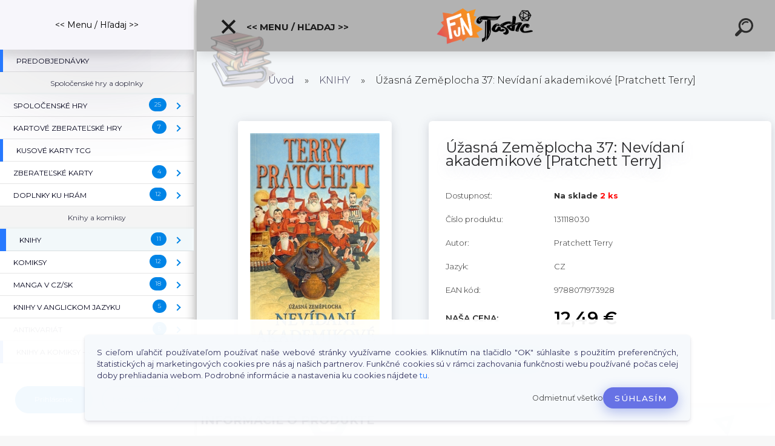

--- FILE ---
content_type: text/html; charset=utf-8
request_url: https://www.funtastic.sk/Uzasna-Zemeplocha-37-Nevidani-akademikove-Pratchett-Terry-d5540.htm
body_size: 25811
content:


        <!DOCTYPE html>
    <html xmlns:og="http://ogp.me/ns#" xmlns:fb="http://www.facebook.com/2008/fbml" lang="sk" class="tmpl__kryptonit menu-typ5-selected menu-widescreen-load">
      <head>
          <script>
              window.cookie_preferences = getCookieSettings('cookie_preferences');
              window.cookie_statistics = getCookieSettings('cookie_statistics');
              window.cookie_marketing = getCookieSettings('cookie_marketing');

              function getCookieSettings(cookie_name) {
                  if (document.cookie.length > 0)
                  {
                      cookie_start = document.cookie.indexOf(cookie_name + "=");
                      if (cookie_start != -1)
                      {
                          cookie_start = cookie_start + cookie_name.length + 1;
                          cookie_end = document.cookie.indexOf(";", cookie_start);
                          if (cookie_end == -1)
                          {
                              cookie_end = document.cookie.length;
                          }
                          return unescape(document.cookie.substring(cookie_start, cookie_end));
                      }
                  }
                  return false;
              }
          </script>
                    <script async src="https://www.googletagmanager.com/gtag/js?id=GTM-5TBZZQ2J"></script>
                            <script>
                    window.dataLayer = window.dataLayer || [];
                    function gtag(){dataLayer.push(arguments)};
                    gtag('consent', 'default', {
                        'ad_storage': String(window.cookie_marketing) !== 'false' ? 'granted' : 'denied',
                        'analytics_storage': String(window.cookie_statistics) !== 'false' ? 'granted' : 'denied',
                        'ad_personalization': String(window.cookie_statistics) !== 'false' ? 'granted' : 'denied',
                        'ad_user_data': String(window.cookie_statistics) !== 'false' ? 'granted' : 'denied'
                    });
                    dataLayer.push({
                        'event': 'default_consent'
                    });
                </script>
                    <script>(function(w,d,s,l,i){w[l]=w[l]||[];w[l].push({'gtm.start':
          new Date().getTime(),event:'gtm.js'});var f=d.getElementsByTagName(s)[0],
        j=d.createElement(s),dl=l!='dataLayer'?'&l='+l:'';j.async=true;j.src=
        'https://www.googletagmanager.com/gtm.js?id='+i+dl;f.parentNode.insertBefore(j,f);
      })(window,document,'script','dataLayer','GTM-GTM-5TBZZQ2J');
        window.dataLayer = window.dataLayer || [];
        window.dataLayer.push({
            event: 'eec.pageview',
            clientIP: '18.191.161.XX'
        });

    </script>
            <title>KNIHY | Úžasná Zeměplocha 37: Nevídaní akademikové [Pratchett Terry] | Funtastic.sk - Brána do Fantázie</title>
        <script type="text/javascript">var action_unavailable='action_unavailable';var id_language = 'sk';var id_country_code = 'SK';var language_code = 'sk-SK';var path_request = '/request.php';var type_request = 'POST';var cache_break = "2518"; var enable_console_debug = false; var enable_logging_errors = false;var administration_id_language = 'sk';var administration_id_country_code = 'SK';</script>          <script type="text/javascript" src="//ajax.googleapis.com/ajax/libs/jquery/1.8.3/jquery.min.js"></script>
          <script type="text/javascript" src="//code.jquery.com/ui/1.12.1/jquery-ui.min.js" ></script>
                  <script src="/wa_script/js/jquery.hoverIntent.minified.js?_=2025-01-22-11-52" type="text/javascript"></script>
        <script type="text/javascript" src="/admin/jscripts/jquery.qtip.min.js?_=2025-01-22-11-52"></script>
                  <script src="/wa_script/js/jquery.selectBoxIt.min.js?_=2025-01-22-11-52" type="text/javascript"></script>
                  <script src="/wa_script/js/bs_overlay.js?_=2025-01-22-11-52" type="text/javascript"></script>
        <script src="/wa_script/js/bs_design.js?_=2025-01-22-11-52" type="text/javascript"></script>
        <script src="/admin/jscripts/wa_translation.js?_=2025-01-22-11-52" type="text/javascript"></script>
        <link rel="stylesheet" type="text/css" href="/css/jquery.selectBoxIt.wa_script.css?_=2025-01-22-11-52" media="screen, projection">
        <link rel="stylesheet" type="text/css" href="/css/jquery.qtip.lupa.css?_=2025-01-22-11-52">
        
                  <script src="/wa_script/js/jquery.colorbox-min.js?_=2025-01-22-11-52" type="text/javascript"></script>
          <link rel="stylesheet" type="text/css" href="/css/colorbox.css?_=2025-01-22-11-52">
          <script type="text/javascript">
            jQuery(document).ready(function() {
              (function() {
                function createGalleries(rel) {
                  var regex = new RegExp(rel + "\\[(\\d+)]"),
                      m, group = "g_" + rel, groupN;
                  $("a[rel*=" + rel + "]").each(function() {
                    m = regex.exec(this.getAttribute("rel"));
                    if(m) {
                      groupN = group + m[1];
                    } else {
                      groupN = group;
                    }
                    $(this).colorbox({
                      rel: groupN,
                      slideshow:false,
                       maxWidth: "85%",
                       maxHeight: "85%",
                       returnFocus: false
                    });
                  });
                }
                createGalleries("lytebox");
                createGalleries("lyteshow");
              })();
            });</script>
          <script type="text/javascript">
      function init_products_hovers()
      {
        jQuery(".product").hoverIntent({
          over: function(){
            jQuery(this).find(".icons_width_hack").animate({width: "130px"}, 300, function(){});
          } ,
          out: function(){
            jQuery(this).find(".icons_width_hack").animate({width: "10px"}, 300, function(){});
          },
          interval: 40
        });
      }
      jQuery(document).ready(function(){

        jQuery(".param select, .sorting select").selectBoxIt();

        jQuery(".productFooter").click(function()
        {
          var $product_detail_link = jQuery(this).parent().find("a:first");

          if($product_detail_link.length && $product_detail_link.attr("href"))
          {
            window.location.href = $product_detail_link.attr("href");
          }
        });
        init_products_hovers();
        
        ebar_details_visibility = {};
        ebar_details_visibility["user"] = false;
        ebar_details_visibility["basket"] = false;

        ebar_details_timer = {};
        ebar_details_timer["user"] = setTimeout(function(){},100);
        ebar_details_timer["basket"] = setTimeout(function(){},100);

        function ebar_set_show($caller)
        {
          var $box_name = $($caller).attr("id").split("_")[0];

          ebar_details_visibility["user"] = false;
          ebar_details_visibility["basket"] = false;

          ebar_details_visibility[$box_name] = true;

          resolve_ebar_set_visibility("user");
          resolve_ebar_set_visibility("basket");
        }

        function ebar_set_hide($caller)
        {
          var $box_name = $($caller).attr("id").split("_")[0];

          ebar_details_visibility[$box_name] = false;

          clearTimeout(ebar_details_timer[$box_name]);
          ebar_details_timer[$box_name] = setTimeout(function(){resolve_ebar_set_visibility($box_name);},300);
        }

        function resolve_ebar_set_visibility($box_name)
        {
          if(   ebar_details_visibility[$box_name]
             && jQuery("#"+$box_name+"_detail").is(":hidden"))
          {
            jQuery("#"+$box_name+"_detail").slideDown(300);
          }
          else if(   !ebar_details_visibility[$box_name]
                  && jQuery("#"+$box_name+"_detail").not(":hidden"))
          {
            jQuery("#"+$box_name+"_detail").slideUp(0, function() {
              $(this).css({overflow: ""});
            });
          }
        }

        
        jQuery("#user_icon").click(function(e)
        {
          if(jQuery(e.target).attr("id") == "user_icon")
          {
            window.location.href = "https://www.funtastic.sk/funtastic/e-login/";
          }
        });

        jQuery("#basket_icon").click(function(e)
        {
          if(jQuery(e.target).attr("id") == "basket_icon")
          {
            window.location.href = "https://www.funtastic.sk/funtastic/e-basket/";
          }
        });
      
      });
    </script>        <meta http-equiv="Content-language" content="sk">
        <meta http-equiv="Content-Type" content="text/html; charset=utf-8">
        <meta name="language" content="slovak">
        <meta name="keywords" content="úžasná,zeměplocha,37:,nevídaní,akademikové,[pratchett,terry]">
        <meta name="description" content="Do prastarého města Ankh-Morporku dorazil fotbal! Ne ten starodávný, plný hrubého okopávání a odstrkování, ale ten nový, rychlý, kde jsou brankové">
        <meta name="revisit-after" content="1 Days">
        <meta name="distribution" content="global">
        <meta name="expires" content="never">
                  <meta name="expires" content="never">
                    <link rel="previewimage" href="https://www.funtastic.sk/fotky23897/fotos/23897_5540__vyr_266801.jpg" />
                    <link rel="canonical" href="https://www.funtastic.sk/Uzasna-Zemeplocha-37-Nevidani-akademikove-Pratchett-Terry-d5540.htm?tab=description"/>
          <meta property="og:image" content="http://www.funtastic.sk/fotky23897/fotos/23897_5540__vyr_266801.jpg" />
<meta property="og:image:secure_url" content="https://www.funtastic.sk/fotky23897/fotos/23897_5540__vyr_266801.jpg" />
<meta property="og:image:type" content="image/png" />

<meta name="google-site-verification" content="bzZCKJxusqtk7D21AAxoP8BupSmUxcMsHyiuTP0zlbM"/>            <meta name="robots" content="index, follow">
                      <link href="//www.funtastic.sk/fotky23897/faviconx.ico" rel="icon" type="image/x-icon">
          <link rel="shortcut icon" type="image/x-icon" href="//www.funtastic.sk/fotky23897/faviconx.ico">
                  <link rel="stylesheet" type="text/css" href="/css/lang_dependent_css/lang_sk.css?_=2025-01-22-11-52" media="screen, projection">
                <link rel='stylesheet' type='text/css' href='/wa_script/js/styles.css?_=2025-01-22-11-52'>
        <script language='javascript' type='text/javascript' src='/wa_script/js/javascripts.js?_=2025-01-22-11-52'></script>
        <script language='javascript' type='text/javascript' src='/wa_script/js/check_tel.js?_=2025-01-22-11-52'></script>
          <script src="/assets/javascripts/buy_button.js?_=2025-01-22-11-52"></script>
            <script type="text/javascript" src="/wa_script/js/bs_user.js?_=2025-01-22-11-52"></script>
        <script type="text/javascript" src="/wa_script/js/bs_fce.js?_=2025-01-22-11-52"></script>
        <script type="text/javascript" src="/wa_script/js/bs_fixed_bar.js?_=2025-01-22-11-52"></script>
        <script type="text/javascript" src="/bohemiasoft/js/bs.js?_=2025-01-22-11-52"></script>
        <script src="/wa_script/js/jquery.number.min.js?_=2025-01-22-11-52" type="text/javascript"></script>
        <script type="text/javascript">
            BS.User.id = 23897;
            BS.User.domain = "funtastic";
            BS.User.is_responsive_layout = true;
            BS.User.max_search_query_length = 50;
            BS.User.max_autocomplete_words_count = 5;

            WA.Translation._autocompleter_ambiguous_query = ' Hľadaný výraz je pre našeptávač príliš všeobecný. Zadajte prosím ďalšie znaky, slová alebo pokračujte odoslaním formulára pre vyhľadávanie.';
            WA.Translation._autocompleter_no_results_found = ' Neboli nájdené žiadne produkty ani kategórie.';
            WA.Translation._error = " Chyba";
            WA.Translation._success = " Úspech";
            WA.Translation._warning = " Upozornenie";
            WA.Translation._multiples_inc_notify = '<p class="multiples-warning"><strong>Tento produkt je možné objednať iba v násobkoch #inc#. </strong><br><small>Vami zadaný počet kusov bol navýšený podľa tohto násobku.</small></p>';
            WA.Translation._shipping_change_selected = " Zmeniť...";
            WA.Translation._shipping_deliver_to_address = "_shipping_deliver_to_address";

            BS.Design.template = {
              name: "kryptonit",
              is_selected: function(name) {
                if(Array.isArray(name)) {
                  return name.indexOf(this.name) > -1;
                } else {
                  return name === this.name;
                }
              }
            };
            BS.Design.isLayout3 = true;
            BS.Design.templates = {
              TEMPLATE_ARGON: "argon",TEMPLATE_NEON: "neon",TEMPLATE_CARBON: "carbon",TEMPLATE_XENON: "xenon",TEMPLATE_AURUM: "aurum",TEMPLATE_CUPRUM: "cuprum",TEMPLATE_ERBIUM: "erbium",TEMPLATE_CADMIUM: "cadmium",TEMPLATE_BARIUM: "barium",TEMPLATE_CHROMIUM: "chromium",TEMPLATE_SILICIUM: "silicium",TEMPLATE_IRIDIUM: "iridium",TEMPLATE_INDIUM: "indium",TEMPLATE_OXYGEN: "oxygen",TEMPLATE_HELIUM: "helium",TEMPLATE_FLUOR: "fluor",TEMPLATE_FERRUM: "ferrum",TEMPLATE_TERBIUM: "terbium",TEMPLATE_URANIUM: "uranium",TEMPLATE_ZINCUM: "zincum",TEMPLATE_CERIUM: "cerium",TEMPLATE_KRYPTON: "krypton",TEMPLATE_THORIUM: "thorium",TEMPLATE_ETHERUM: "etherum",TEMPLATE_KRYPTONIT: "kryptonit",TEMPLATE_TITANIUM: "titanium",TEMPLATE_PLATINUM: "platinum"            };
        </script>
                  <script src="/js/progress_button/modernizr.custom.js"></script>
                      <link rel="stylesheet" type="text/css" href="/bower_components/owl.carousel/dist/assets/owl.carousel.min.css" />
            <link rel="stylesheet" type="text/css" href="/bower_components/owl.carousel/dist/assets/owl.theme.default.min.css" />
            <script src="/bower_components/owl.carousel/dist/owl.carousel.min.js"></script>
                      <link type="text/css" rel="stylesheet" href="/bower_components/jQuery.mmenu/dist/jquery.mmenu.css" />
            <link type="text/css" rel="stylesheet" href="/bower_components/jQuery.mmenu/dist/addons/searchfield/jquery.mmenu.searchfield.css" />
            <link type="text/css" rel="stylesheet" href="/bower_components/jQuery.mmenu/dist/addons//navbars/jquery.mmenu.navbars.css" />
            <link type="text/css" rel="stylesheet" href="/bower_components/jQuery.mmenu/dist/extensions//pagedim/jquery.mmenu.pagedim.css" />
            <link type="text/css" rel="stylesheet" href="/bower_components/jQuery.mmenu/dist/extensions/effects/jquery.mmenu.effects.css" />
            <link type="text/css" rel="stylesheet" href="/bower_components/jQuery.mmenu/dist/addons/counters/jquery.mmenu.counters.css" />
            <link type="text/css" rel="stylesheet" href="/assets/vendor/hamburgers/hamburgers.min.css" />
            <script src="/bower_components/jQuery.mmenu/dist/jquery.mmenu.all.js"></script>
            <script src="/wa_script/js/bs_slide_menu.js?_=2025-01-22-11-52"></script>
                        <link rel="stylesheet" type="text/css" href="/css/progress_button/progressButton.css" />
            <script src="/js/progress_button/progressButton.js?_=2025-01-22-11-52"></script>
                        <script src="/wa_script/js/cart/BS.Cart.js?_=2025-01-22-11-52"></script>
                        <link rel="stylesheet" type="text/css" href="/assets/vendor/revolution-slider/css/settings.css?_=5.4.8" />
            <link rel="stylesheet" type="text/css" href="/assets/vendor/revolution-slider/css/layers.css?_=5.4.8" />
            <script src="/assets/vendor/revolution-slider/js/jquery.themepunch.tools.min.js?_=5.4.8"></script>
            <script src="/assets/vendor/revolution-slider/js/jquery.themepunch.revolution.min.js?_=5.4.8"></script>
                    <link rel="stylesheet" type="text/css" href="//static.bohemiasoft.com/jave/style.css?_=2025-01-22-11-52" media="screen">
                    <link rel="stylesheet" type="text/css" href="/css/font-awesome.4.7.0.min.css" media="screen">
          <link rel="stylesheet" type="text/css" href="/sablony/nove/kryptonit/kryptonitwhite/css/product_var3.css?_=2025-01-22-11-52" media="screen">
                    <link rel="stylesheet"
                type="text/css"
                id="tpl-editor-stylesheet"
                href="/sablony/nove/kryptonit/kryptonitwhite/css/colors.css?_=2025-01-22-11-52"
                media="screen">

          <meta name="viewport" content="width=device-width, initial-scale=1.0">
          <link rel="stylesheet" 
                   type="text/css" 
                   href="https://static.bohemiasoft.com/custom-css/kryptonit.css?_1761721400" 
                   media="screen"><link rel="stylesheet" type="text/css" href="/css/steps_order.css?_=2025-01-22-11-52" media="screen"><style type="text/css">
               <!--#site_logo{
                  width: 275px;
                  height: 100px;
                  background-image: url('/fotky23897/design_setup/images/logo_FUNTASTIC_LOGO-COLOR-male.png?cache_time=1690805227');
                  background-repeat: no-repeat;
                  
                }html body #page #pageHeader.myheader { 
          background-image: none;
          border: black;
          background-repeat: repeat;
          background-position: 0px 0px;
          background-color: rgba(0,0,0,0.3);
        }#page_background{
                  background-image: none;
                  background-repeat: repeat;
                  background-position: 0px 0px;
                  background-color: rgba(255,255,255,0.9);
                }.bgLupa{
                  padding: 0;
                  border: none;
                }

 :root { 
 }
-->
                </style>          <script type="text/javascript" src="/admin/jscripts/wa_dialogs.js?_=2025-01-22-11-52"></script>
            <script>
      $(document).ready(function() {
        if (getCookie('show_cookie_message' + '_23897_sk') != 'no') {
          if($('#cookies-agreement').attr('data-location') === '0')
          {
            $('.cookies-wrapper').css("top", "0px");
          }
          else
          {
            $('.cookies-wrapper').css("bottom", "0px");
          }
          $('.cookies-wrapper').show();
        }

        $('#cookies-notify__close').click(function() {
          setCookie('show_cookie_message' + '_23897_sk', 'no');
          $('#cookies-agreement').slideUp();
          $("#masterpage").attr("style", "");
          setCookie('cookie_preferences', 'true');
          setCookie('cookie_statistics', 'true');
          setCookie('cookie_marketing', 'true');
          window.cookie_preferences = true;
          window.cookie_statistics = true;
          window.cookie_marketing = true;
          if(typeof gtag === 'function') {
              gtag('consent', 'update', {
                  'ad_storage': 'granted',
                  'analytics_storage': 'granted',
                  'ad_user_data': 'granted',
                  'ad_personalization': 'granted'
              });
          }
         return false;
        });

        $("#cookies-notify__disagree").click(function(){
            save_preferences();
        });

        $('#cookies-notify__preferences-button-close').click(function(){
            var cookies_notify_preferences = $("#cookies-notify-checkbox__preferences").is(':checked');
            var cookies_notify_statistics = $("#cookies-notify-checkbox__statistics").is(':checked');
            var cookies_notify_marketing = $("#cookies-notify-checkbox__marketing").is(':checked');
            save_preferences(cookies_notify_preferences, cookies_notify_statistics, cookies_notify_marketing);
        });

        function save_preferences(preferences = false, statistics = false, marketing = false)
        {
            setCookie('show_cookie_message' + '_23897_sk', 'no');
            $('#cookies-agreement').slideUp();
            $("#masterpage").attr("style", "");
            setCookie('cookie_preferences', preferences);
            setCookie('cookie_statistics', statistics);
            setCookie('cookie_marketing', marketing);
            window.cookie_preferences = preferences;
            window.cookie_statistics = statistics;
            window.cookie_marketing = marketing;
            if(marketing && typeof gtag === 'function')
            {
                gtag('consent', 'update', {
                    'ad_storage': 'granted'
                });
            }
            if(statistics && typeof gtag === 'function')
            {
                gtag('consent', 'update', {
                    'analytics_storage': 'granted',
                    'ad_user_data': 'granted',
                    'ad_personalization': 'granted',
                });
            }
            if(marketing === false && BS && BS.seznamIdentity) {
                BS.seznamIdentity.clearIdentity();
            }
        }

        /**
         * @param {String} cookie_name
         * @returns {String}
         */
        function getCookie(cookie_name) {
          if (document.cookie.length > 0)
          {
            cookie_start = document.cookie.indexOf(cookie_name + "=");
            if (cookie_start != -1)
            {
              cookie_start = cookie_start + cookie_name.length + 1;
              cookie_end = document.cookie.indexOf(";", cookie_start);
              if (cookie_end == -1)
              {
                cookie_end = document.cookie.length;
              }
              return unescape(document.cookie.substring(cookie_start, cookie_end));
            }
          }
          return "";
        }
        
        /**
         * @param {String} cookie_name
         * @param {String} value
         */
        function setCookie(cookie_name, value) {
          var time = new Date();
          time.setTime(time.getTime() + 365*24*60*60*1000); // + 1 rok
          var expires = "expires="+time.toUTCString();
          document.cookie = cookie_name + "=" + escape(value) + "; " + expires + "; path=/";
        }
      });
    </script>
    <script async src="https://www.googletagmanager.com/gtag/js?id=AW-766-730-0024"></script><script>
window.dataLayer = window.dataLayer || [];
function gtag(){dataLayer.push(arguments);}
gtag('js', new Date());
gtag('config', 'AW-766-730-0024', { debug_mode: true });
</script>        <script type="text/javascript" src="/wa_script/js/search_autocompleter.js?_=2025-01-22-11-52"></script>
            <script type="text/javascript" src="/wa_script/js/template/vanilla-tilt.js?_=2025-01-22-11-52"></script>
                  <script>
              WA.Translation._complete_specification = "Informácie o produkte";
              WA.Translation._dont_have_acc = "Nemáte účet? ";
              WA.Translation._have_acc = "Máte už účet? ";
              WA.Translation._register_titanium = "Zaregistrovať sa";
              WA.Translation._login_titanium = "Prihlásiť";
              WA.Translation._placeholder_voucher = "Sem vložte kód";
          </script>
                <script src="/wa_script/js/template/kryptonit/script.js?_=2025-01-22-11-52"></script>
                    <link rel="stylesheet" type="text/css" href="/assets/vendor/magnific-popup/magnific-popup.css" />
      <script src="/assets/vendor/magnific-popup/jquery.magnific-popup.js"></script>
      <script type="text/javascript">
        BS.env = {
          decPoint: ",",
          basketFloatEnabled: false        };
      </script>
      <script type="text/javascript" src="/node_modules/select2/dist/js/select2.min.js"></script>
      <script type="text/javascript" src="/node_modules/maximize-select2-height/maximize-select2-height.min.js"></script>
      <script type="text/javascript">
        (function() {
          $.fn.select2.defaults.set("language", {
            noResults: function() {return " Žiadny záznam nebol nájdený"},
            inputTooShort: function(o) {
              var n = o.minimum - o.input.length;
              return "_input_too_short".replace("#N#", n);
            }
          });
          $.fn.select2.defaults.set("width", "100%")
        })();

      </script>
      <link type="text/css" rel="stylesheet" href="/node_modules/select2/dist/css/select2.min.css" />
      <script type="text/javascript" src="/wa_script/js/countdown_timer.js?_=2025-01-22-11-52"></script>
      <script type="text/javascript" src="/wa_script/js/app.js?_=2025-01-22-11-52"></script>
      <script type="text/javascript" src="/node_modules/jquery-validation/dist/jquery.validate.min.js"></script>

      
          </head>
      <body class="lang-sk layout3 not-home page-product-detail page-product-5540 basket-empty slider-available pr-not-transparent-img vat-payer-n alternative-currency-n" >
      <!-- Google Tag Manager (noscript) end -->
    <noscript><iframe src="https://www.googletagmanager.com/ns.html?id=GTM-GTM-5TBZZQ2J"
                      height="0" width="0" style="display:none;visibility:hidden"></iframe></noscript>
    <!-- End Google Tag Manager (noscript) -->
      <!-- MMENU PAGE -->
  <div id="mainPage">
        <a name="topweb"></a>
            <div id="cookies-agreement" class="cookies-wrapper" data-location="1"
         >
      <div class="cookies-notify-background"></div>
      <div class="cookies-notify" style="display:block!important;">
        <div class="cookies-notify__bar">
          <div class="cookies-notify__bar1">
            <div class="cookies-notify__text"
                                 >
                S cieľom uľahčiť používateľom používať naše webové stránky využívame cookies. Kliknutím na tlačidlo "OK" súhlasíte s použitím preferenčných, štatistických aj marketingových cookies pre nás aj našich partnerov. Funkčné cookies sú v rámci zachovania funkčnosti webu používané počas celej doby prehliadania webom. Podrobné informácie a nastavenia ku cookies nájdete <span class="cookies-notify__detail_button">tu</span>.            </div>
            <div class="cookies-notify__button">
                <a href="#" id="cookies-notify__disagree" class="secondary-btn"
                   style="color: #000000;
                           background-color: #c8c8c8;
                           opacity: 1"
                >Odmietnuť všetko</a>
              <a href="#" id="cookies-notify__close"
                 style="color: #000000;
                        background-color: #c8c8c8;
                        opacity: 1"
                >Súhlasím</a>
            </div>
          </div>
                        <div class="cookies-notify__detail_box hidden"
                             >
                <div id="cookies-nofify__close_detail"> Zavrieť</div>
                <div>
                    <br />
                    <b> Čo sú cookies?</b><br />
                    <span> Cookies sú krátke textové informácie, ktoré sú uložené vo Vašom prehliadači. Tieto informácie bežne používajú všetky webové stránky a ich prechádzaním dochádza k ukladaniu cookies. Pomocou partnerských skriptov, ktoré môžu stránky používať (napríklad Google analytics</span><br /><br />
                    <b> Ako môžem nastaviť prácu webu s cookies?</b><br />
                    <span> Napriek tomu, že odporúčame povoliť používanie všetkých typov cookies, prácu webu s nimi môžete nastaviť podľa vlastných preferencií pomocou checkboxov zobrazených nižšie. Po odsúhlasení nastavenia práce s cookies môžete zmeniť svoje rozhodnutie zmazaním či editáciou cookies priamo v nastavení Vášho prehliadača. Podrobnejšie informácie k premazaniu cookies nájdete v Pomocníkovi Vášho prehliadača.</span>
                </div>
                <div class="cookies-notify__checkboxes"
                                    >
                    <div class="checkbox-custom checkbox-default cookies-notify__checkbox">
                        <input type="checkbox" id="cookies-notify-checkbox__functional" checked disabled />
                        <label for="cookies-notify-checkbox__functional" class="cookies-notify__checkbox_label"> Nutné</label>
                    </div>
                    <div class="checkbox-custom checkbox-default cookies-notify__checkbox">
                        <input type="checkbox" id="cookies-notify-checkbox__preferences" checked />
                        <label for="cookies-notify-checkbox__preferences" class="cookies-notify__checkbox_label"> Preferenčné</label>
                    </div>
                    <div class="checkbox-custom checkbox-default cookies-notify__checkbox">
                        <input type="checkbox" id="cookies-notify-checkbox__statistics" checked />
                        <label for="cookies-notify-checkbox__statistics" class="cookies-notify__checkbox_label"> Štatistické</label>
                    </div>
                    <div class="checkbox-custom checkbox-default cookies-notify__checkbox">
                        <input type="checkbox" id="cookies-notify-checkbox__marketing" checked />
                        <label for="cookies-notify-checkbox__marketing" class="cookies-notify__checkbox_label"> Marketingové</label>
                    </div>
                </div>
                <div id="cookies-notify__cookie_types">
                    <div class="cookies-notify__cookie_type cookie-active" data-type="functional">
                         Nutné (13)
                    </div>
                    <div class="cookies-notify__cookie_type" data-type="preferences">
                         Preferenčné (1)
                    </div>
                    <div class="cookies-notify__cookie_type" data-type="statistics">
                         Štatistické (15)
                    </div>
                    <div class="cookies-notify__cookie_type" data-type="marketing">
                         Marketingové (15)
                    </div>
                    <div class="cookies-notify__cookie_type" data-type="unclassified">
                         Neklasifikované (7)
                    </div>
                </div>
                <div id="cookies-notify__cookie_detail">
                    <div class="cookie-notify__cookie_description">
                        <span id="cookie-notify__description_functional" class="cookie_description_active"> Tieto informácie sú nevyhnutné k správnemu chodu webovej stránky ako napríklad vkladanie tovaru do košíka, uloženie vyplnených údajov alebo prihlásenie do zákazníckej sekcie.</span>
                        <span id="cookie-notify__description_preferences" class="hidden"> Tieto cookies umožnia prispôsobiť správanie alebo vzhľad stránky podľa Vašich potrieb, napríklad voľba jazyka.</span>
                        <span id="cookie-notify__description_statistics" class="hidden"> Vďaka týmto cookies môžu majitelia aj developeri webu viac porozumieť správaniu užívateľov a vyvijať stránku tak, aby bola čo najviac prozákaznícka. Teda aby ste čo najrýchlejšie našli hľadaný tovar alebo čo najľahšie dokončili jeho nákup.</span>
                        <span id="cookie-notify__description_marketing" class="hidden"> Tieto informácie umožnia personalizovať zobrazenie ponúk priamo pre Vás vďaka historickej skúsenosti prehliadania predchádzajúcich stránok a ponúk.</span>
                        <span id="cookie-notify__description_unclassified" class="hidden"> Tieto cookies zatiaľ neboli roztriedené do vlastnej kategórie.</span>
                    </div>
                    <style>
                        #cookies-notify__cookie_detail_table td
                        {
                            color: #ffffff                        }
                    </style>
                    <table class="table" id="cookies-notify__cookie_detail_table">
                        <thead>
                            <tr>
                                <th> Meno</th>
                                <th> Účel</th>
                                <th> Vypršanie</th>
                            </tr>
                        </thead>
                        <tbody>
                                                    <tr>
                                <td>show_cookie_message</td>
                                <td>Ukladá informácie o potrebe zobrazenia cookie lišty</td>
                                <td>1 rok</td>
                            </tr>
                                                        <tr>
                                <td>__zlcmid</td>
                                <td>Tento súbor cookie sa používa na uloženie identity návštevníka počas návštev a preferencie návštevníka deaktivovať našu funkciu živého chatu. </td>
                                <td>1 rok</td>
                            </tr>
                                                        <tr>
                                <td>__cfruid</td>
                                <td>Tento súbor cookie je súčasťou služieb poskytovaných spoločnosťou Cloudflare – vrátane vyrovnávania záťaže, doručovania obsahu webových stránok a poskytovania pripojenia DNS pre prevádzkovateľov webových stránok. </td>
                                <td>relácie</td>
                            </tr>
                                                        <tr>
                                <td>_auth</td>
                                <td>Zaisťuje bezpečnosť prehliadania návštevníkov tým, že zabraňuje falšovaniu požiadaviek medzi stránkami. Tento súbor cookie je nevyhnutný pre bezpečnosť webu a návštevníka. </td>
                                <td>1 rok</td>
                            </tr>
                                                        <tr>
                                <td>csrftoken</td>
                                <td>Pomáha predchádzať útokom Cross-Site Request Forgery (CSRF).</td>
                                <td>1 rok</td>
                            </tr>
                                                        <tr>
                                <td>PHPSESSID</td>
                                <td>Zachováva stav užívateľskej relácie naprieč požiadavkami na stránky. </td>
                                <td>relácie</td>
                            </tr>
                                                        <tr>
                                <td>rc::a</td>
                                <td>Tento súbor cookie sa používa na rozlíšenie medzi ľuďmi a robotmi. To je výhodné pre web, aby
vytvárať platné správy o používaní ich webových stránok. </td>
                                <td>persistentní</td>
                            </tr>
                                                        <tr>
                                <td>rc::c</td>
                                <td>Tento súbor cookie sa používa na rozlíšenie medzi ľuďmi a robotmi. </td>
                                <td>relácie</td>
                            </tr>
                                                        <tr>
                                <td>AWSALBCORS</td>
                                <td>Registruje, ktorý server-cluster obsluhuje návštevníka. To sa používa v kontexte s vyrovnávaním záťaže, aby sa optimalizovala užívateľská skúsenosť. </td>
                                <td>6 dnů</td>
                            </tr>
                                                        <tr>
                                <td>18plus_allow_access#</td>
                                <td>Ukladá informáciu o odsúhlasení okna 18+ pre web.</td>
                                <td>neznámý</td>
                            </tr>
                                                        <tr>
                                <td>18plus_cat#</td>
                                <td>Ukladá informáciu o odsúhlasení okna 18+ pre kategóriu.</td>
                                <td>neznámý</td>
                            </tr>
                                                        <tr>
                                <td>bs_slide_menu</td>
                                <td></td>
                                <td>neznámý</td>
                            </tr>
                                                        <tr>
                                <td>left_menu</td>
                                <td>Ukladá informáciu o spôsobe zobrazenia ľavého menu.</td>
                                <td>neznámý</td>
                            </tr>
                                                    </tbody>
                    </table>
                    <div class="cookies-notify__button">
                        <a href="#" id="cookies-notify__preferences-button-close"
                           style="color: #000000;
                                background-color: #c8c8c8;
                                opacity: 1">
                            Uložiť nastavenia                        </a>
                    </div>
                </div>
            </div>
                    </div>
      </div>
    </div>
    
  <div id="responsive_layout_large"></div><div id="page"><div class="navbar-top-icons"><span class="navbar-icon"><a href="https://www.facebook.com/Funtastic.sk" target="_blank"><i class="fa fa-facebook"></i><span>Facebook</span></a></span><span class="navbar-icon"><a href="https://www.funtastic.sk/funtastic/e-login" target="_self"><i class="fa fa-gear"></i><span>Prihlásenie / Login</span></a></span><span class="navbar-icon"><a href="https://www.funtastic.sk/funtastic/e-basket/" target="_self"><i class="fa fa-shopping-basket"></i><span>Košík</span></a></span><span class="navbar-icon"><a href="https://www.funtastic.sk/KONTAKTY-a2_0.htm" target="_self"><i class="fa fa-phone"></i><span>Kontakty</span></a></span></div>    <script type="text/javascript">
      var responsive_articlemenu_name = ' Menu';
      var responsive_eshopmenu_name = ' E-shop';
    </script>
        <div class="myheader" id="pageHeader">
        <div class="header-wrap container">
                <div class="slide-menu menu-typ-5" id="slideMenu">
      <button type="button" id="navButtonIcon" class="hamburger hamburger--elastic">
        <span class="hamburger-box">
         <span class="hamburger-inner"></span>
        </span>
        &lt;&lt; Menu / Hľadaj &gt;&gt;      </button>
      <div class="slide-menu-content" id="sideMenuBar">
        <ul class="menu-root">
              <li class="divider mm-title menu-title eshop">
      &lt;&lt; Menu / Hľadaj &gt;&gt;    </li>
        <li class="eshop-menu-item">
              <a href="/PREDOBJEDNAVKY-c27_0_1.htm" target="_self">
                  <span>
          PREDOBJEDNÁVKY        </span>
              </a>
            </li>
        <li class="menu-divider divider">
              <span>
          Spoločenské hry a doplnky        </span>
          </li>
        <li class="eshop-menu-item">
              <a href="/SPOLOCENSKE-HRY-c1_0_1.htm" target="_self">
                  <span>
          SPOLOČENSKÉ HRY        </span>
              </a>
              <ul class="eshop-submenu">
          <li class="eshop-menu-item">
              <a href="/SPOLOCENSKE-HRY-c1_267_2.htm" target="_self">
                  <span>
          Výpredaj        </span>
              </a>
            </li>
        <li class="eshop-menu-item">
              <a href="/SPOLOCENSKE-HRY-c1_1_2.htm" target="_self">
                  <span>
          Abstraktné        </span>
              </a>
            </li>
        <li class="eshop-menu-item">
              <a href="/SPOLOCENSKE-HRY-c1_2_2.htm" target="_self">
                  <span>
          Dobrodružné        </span>
              </a>
            </li>
        <li class="eshop-menu-item">
              <a href="/SPOLOCENSKE-HRY-c1_332_2.htm" target="_self">
                  <span>
          Kooperatívne        </span>
              </a>
            </li>
        <li class="eshop-menu-item">
              <a href="/SPOLOCENSKE-HRY-c1_263_2.htm" target="_self">
                  <span>
          Kockové        </span>
              </a>
            </li>
        <li class="eshop-menu-item">
              <a href="/SPOLOCENSKE-HRY-c1_3_2.htm" target="_self">
                  <span>
          Kartové        </span>
              </a>
            </li>
        <li class="eshop-menu-item">
              <a href="/SPOLOCENSKE-HRY-c1_372_2.htm" target="_self">
                  <span>
          Únikovky / detektívky        </span>
              </a>
            </li>
        <li class="eshop-menu-item">
              <a href="/SPOLOCENSKE-HRY-c1_4_2.htm" target="_self">
                  <span>
          Logické        </span>
              </a>
            </li>
        <li class="eshop-menu-item">
              <a href="/SPOLOCENSKE-HRY-c1_166_2.htm" target="_self">
                  <span>
          Hlavolamy        </span>
              </a>
            </li>
        <li class="eshop-menu-item">
              <a href="/SPOLOCENSKE-HRY-c1_333_2.htm" target="_self">
                  <span>
          Pre 2 hráčov        </span>
              </a>
            </li>
        <li class="eshop-menu-item">
              <a href="/SPOLOCENSKE-HRY-c1_5_2.htm" target="_self">
                  <span>
          Pre deti        </span>
              </a>
            </li>
        <li class="eshop-menu-item">
              <a href="/SPOLOCENSKE-HRY-c1_6_2.htm" target="_self">
                  <span>
          Párty hry        </span>
              </a>
            </li>
        <li class="eshop-menu-item">
              <a href="/SPOLOCENSKE-HRY-c1_7_2.htm" target="_self">
                  <span>
          Rodinné        </span>
              </a>
            </li>
        <li class="eshop-menu-item">
              <a href="/SPOLOCENSKE-HRY-c1_511_2.htm" target="_self">
                  <span>
          Komunikačné        </span>
              </a>
            </li>
        <li class="eshop-menu-item">
              <a href="/SPOLOCENSKE-HRY-c1_8_2.htm" target="_self">
                  <span>
          Strategické        </span>
              </a>
            </li>
        <li class="eshop-menu-item">
              <a href="/SPOLOCENSKE-HRY-c1_9_2.htm" target="_self">
                  <span>
          Vedomostné        </span>
              </a>
            </li>
        <li class="eshop-menu-item">
              <a href="/SPOLOCENSKE-HRY-c1_10_2.htm" target="_self">
                  <span>
          Vojnové a bojové        </span>
              </a>
            </li>
        <li class="eshop-menu-item">
              <a href="/SPOLOCENSKE-HRY-c1_20_2.htm" target="_self">
                  <span>
          Klasické        </span>
              </a>
            </li>
        <li class="eshop-menu-item">
              <a href="/SPOLOCENSKE-HRY-c1_151_2.htm" target="_self">
                  <span>
          RPG        </span>
              </a>
              <ul class="eshop-submenu">
          <li class="eshop-menu-item">
              <a href="/SPOLOCENSKE-HRY-c1_545_3.htm" target="_self">
                  <span>
          Dračí hlídka RPG        </span>
              </a>
            </li>
          </ul>
          </li>
        <li class="eshop-menu-item">
              <a href="/SPOLOCENSKE-HRY-c1_344_2.htm" target="_self">
                  <span>
          Dungeons &amp; Dragons        </span>
              </a>
              <ul class="eshop-submenu">
          <li class="eshop-menu-item">
              <a href="/SPOLOCENSKE-HRY-c1_403_3.htm" target="_self">
                  <span>
          Knihy / Pravidlá D&amp;D        </span>
              </a>
            </li>
        <li class="eshop-menu-item">
              <a href="/SPOLOCENSKE-HRY-c1_404_3.htm" target="_self">
                  <span>
          Folio D&amp;D        </span>
              </a>
            </li>
        <li class="eshop-menu-item">
              <a href="/SPOLOCENSKE-HRY-c1_405_3.htm" target="_self">
                  <span>
          Doplnky D&amp;D        </span>
              </a>
            </li>
        <li class="eshop-menu-item">
              <a href="/SPOLOCENSKE-HRY-c1_406_3.htm" target="_self">
                  <span>
          Karty D&amp;D        </span>
              </a>
            </li>
        <li class="eshop-menu-item">
              <a href="/SPOLOCENSKE-HRY-c1_407_3.htm" target="_self">
                  <span>
          Board Games D&amp;D        </span>
              </a>
            </li>
        <li class="eshop-menu-item">
              <a href="/SPOLOCENSKE-HRY-c1_402_3.htm" target="_self">
                  <span>
          Miniatúry / Figúrky D&amp;D        </span>
              </a>
            </li>
        <li class="eshop-menu-item">
              <a href="/SPOLOCENSKE-HRY-c1_482_3.htm" target="_self">
                  <span>
          Farby na miniatúry        </span>
              </a>
              <ul class="eshop-submenu">
          <li class="eshop-menu-item">
              <a href="/SPOLOCENSKE-HRY-c1_497_4.htm" target="_self">
                  <span>
          Štetce        </span>
              </a>
            </li>
        <li class="eshop-menu-item">
              <a href="/SPOLOCENSKE-HRY-c1_544_4.htm" target="_self">
                  <span>
          Army Painter        </span>
              </a>
            </li>
        <li class="eshop-menu-item">
              <a href="/SPOLOCENSKE-HRY-c1_483_4.htm" target="_self">
                  <span>
          Vallejo Game Color        </span>
              </a>
            </li>
        <li class="eshop-menu-item">
              <a href="/SPOLOCENSKE-HRY-c1_484_4.htm" target="_self">
                  <span>
          Vallejo Game Color Metallic        </span>
              </a>
            </li>
        <li class="eshop-menu-item">
              <a href="/SPOLOCENSKE-HRY-c1_485_4.htm" target="_self">
                  <span>
          Vallejo Game Color Ink        </span>
              </a>
            </li>
        <li class="eshop-menu-item">
              <a href="/SPOLOCENSKE-HRY-c1_486_4.htm" target="_self">
                  <span>
          Vallejo Game Color Wash        </span>
              </a>
            </li>
        <li class="eshop-menu-item">
              <a href="/SPOLOCENSKE-HRY-c1_487_4.htm" target="_self">
                  <span>
          Vallejo Game Color Fluorescent        </span>
              </a>
            </li>
        <li class="eshop-menu-item">
              <a href="/SPOLOCENSKE-HRY-c1_488_4.htm" target="_self">
                  <span>
          Vallejo Game Color Special FX        </span>
              </a>
            </li>
        <li class="eshop-menu-item">
              <a href="/SPOLOCENSKE-HRY-c1_489_4.htm" target="_self">
                  <span>
          Vallejo Auxiliarity Products        </span>
              </a>
            </li>
        <li class="eshop-menu-item">
              <a href="/SPOLOCENSKE-HRY-c1_490_4.htm" target="_self">
                  <span>
          Vallejo Xpress Color        </span>
              </a>
            </li>
        <li class="eshop-menu-item">
              <a href="/SPOLOCENSKE-HRY-c1_496_4.htm" target="_self">
                  <span>
          Vallejo Xpress Color Intense        </span>
              </a>
            </li>
        <li class="eshop-menu-item">
              <a href="/SPOLOCENSKE-HRY-c1_491_4.htm" target="_self">
                  <span>
          Vallejo Spray Fantasy Colors        </span>
              </a>
            </li>
        <li class="eshop-menu-item">
              <a href="/SPOLOCENSKE-HRY-c1_492_4.htm" target="_self">
                  <span>
          Vallejo Spray AFV Colors        </span>
              </a>
            </li>
        <li class="eshop-menu-item">
              <a href="/SPOLOCENSKE-HRY-c1_493_4.htm" target="_self">
                  <span>
          Vallejo Spray Infantry Colors        </span>
              </a>
            </li>
        <li class="eshop-menu-item">
              <a href="/SPOLOCENSKE-HRY-c1_494_4.htm" target="_self">
                  <span>
          Vallejo Spray Basic Colors        </span>
              </a>
            </li>
        <li class="eshop-menu-item">
              <a href="/SPOLOCENSKE-HRY-c1_495_4.htm" target="_self">
                  <span>
          Vallejo Spray Varnishes        </span>
              </a>
            </li>
          </ul>
          </li>
          </ul>
          </li>
        <li class="eshop-menu-item">
              <a href="/SPOLOCENSKE-HRY-c1_546_2.htm" target="_self">
                  <span>
          Games Workshop Warhammer 40000        </span>
              </a>
              <ul class="eshop-submenu">
          <li class="eshop-menu-item">
              <a href="/SPOLOCENSKE-HRY-c1_547_3.htm" target="_self">
                  <span>
          Figúrky Warhammer 40000        </span>
              </a>
            </li>
        <li class="eshop-menu-item">
              <a href="/SPOLOCENSKE-HRY-c1_553_3.htm" target="_self">
                  <span>
          Figúrky Warhammer AoS        </span>
              </a>
            </li>
        <li class="eshop-menu-item">
              <a href="/SPOLOCENSKE-HRY-c1_548_3.htm" target="_self">
                  <span>
          Farby a príslušenstvo        </span>
              </a>
            </li>
          </ul>
          </li>
        <li class="eshop-menu-item">
              <a href="/SPOLOCENSKE-HRY-c1_373_2.htm" target="_self">
                  <span>
          Pathfinder RPG        </span>
              </a>
            </li>
        <li class="eshop-menu-item">
              <a href="/SPOLOCENSKE-HRY-c1_320_2.htm" target="_self">
                  <span>
          Erotické, partnerské, 18+        </span>
              </a>
            </li>
        <li class="eshop-menu-item">
              <a href="/SPOLOCENSKE-HRY-c1_384_2.htm" target="_self">
                  <span>
          Warmachine        </span>
              </a>
            </li>
        <li class="eshop-menu-item">
              <a href="/SPOLOCENSKE-HRY-c1_401_2.htm" target="_self">
                  <span>
          Hry v angličtine        </span>
              </a>
            </li>
          </ul>
          </li>
        <li class="eshop-menu-item">
              <a href="/KARTOVE-ZBERATELSKE-HRY-c4_0_1.htm" target="_self">
                  <span>
          KARTOVÉ ZBERATEĽSKÉ HRY        </span>
              </a>
              <ul class="eshop-submenu">
          <li class="eshop-menu-item">
              <a href="/KARTOVE-ZBERATELSKE-HRY-c4_45_2.htm" target="_self">
                  <span>
          Magic The Gathering TCG        </span>
              </a>
            </li>
        <li class="eshop-menu-item">
              <a href="/KARTOVE-ZBERATELSKE-HRY-c4_408_2.htm" target="_self">
                  <span>
          Disney Lorcana TCG        </span>
              </a>
            </li>
        <li class="eshop-menu-item">
              <a href="/KARTOVE-ZBERATELSKE-HRY-c4_106_2.htm" target="_self">
                  <span>
          Pokémon TCG        </span>
              </a>
            </li>
        <li class="eshop-menu-item">
              <a href="/KARTOVE-ZBERATELSKE-HRY-c4_89_2.htm" target="_self">
                  <span>
          Yu-gi-oh TCG        </span>
              </a>
            </li>
        <li class="eshop-menu-item">
              <a href="/KARTOVE-ZBERATELSKE-HRY-c4_409_2.htm" target="_self">
                  <span>
          Star Wars Unlimited TCG        </span>
              </a>
            </li>
        <li class="eshop-menu-item">
              <a href="/KARTOVE-ZBERATELSKE-HRY-c4_510_2.htm" target="_self">
                  <span>
          One Piece TCG        </span>
              </a>
            </li>
        <li class="eshop-menu-item">
              <a href="/KARTOVE-ZBERATELSKE-HRY-c4_515_2.htm" target="_self">
                  <span>
          Grand Archive TCG        </span>
              </a>
            </li>
          </ul>
          </li>
        <li class="eshop-menu-item">
              <a href="/KUSOVE-KARTY-TCG-c23_0_1.htm" target="_self">
                  <span>
          KUSOVÉ KARTY TCG        </span>
              </a>
            </li>
        <li class="eshop-menu-item">
              <a href="/ZBERATELSKE-KARTY-c32_0_1.htm" target="_self">
                  <span>
          ZBERATEĽSKÉ KARTY        </span>
              </a>
              <ul class="eshop-submenu">
          <li class="eshop-menu-item">
              <a href="/ZBERATELSKE-KARTY-c32_410_2.htm" target="_self">
                  <span>
          Futbal / Football        </span>
              </a>
            </li>
        <li class="eshop-menu-item">
              <a href="/ZBERATELSKE-KARTY-c32_504_2.htm" target="_self">
                  <span>
          Basketbal / NBA        </span>
              </a>
            </li>
        <li class="eshop-menu-item">
              <a href="/ZBERATELSKE-KARTY-c32_422_2.htm" target="_self">
                  <span>
          Naruto        </span>
              </a>
            </li>
        <li class="eshop-menu-item">
              <a href="/ZBERATELSKE-KARTY-c32_506_2.htm" target="_self">
                  <span>
          One Piece        </span>
              </a>
            </li>
          </ul>
          </li>
        <li class="eshop-menu-item">
              <a href="/DOPLNKY-KU-HRAM-c5_0_1.htm" target="_self">
                  <span>
          DOPLNKY KU HRÁM        </span>
              </a>
              <ul class="eshop-submenu">
          <li class="eshop-menu-item">
              <a href="/DOPLNKY-KU-HRAM-c5_49_2.htm" target="_self">
                  <span>
          Albumy na hracie karty        </span>
              </a>
              <ul class="eshop-submenu">
          <li class="eshop-menu-item">
              <a href="/DOPLNKY-KU-HRAM-c5_377_3.htm" target="_self">
                  <span>
          12-pocket/12 kariet na stránku        </span>
              </a>
            </li>
        <li class="eshop-menu-item">
              <a href="/DOPLNKY-KU-HRAM-c5_376_3.htm" target="_self">
                  <span>
          9-pocket / 9 kariet na stránku        </span>
              </a>
            </li>
        <li class="eshop-menu-item">
              <a href="/DOPLNKY-KU-HRAM-c5_375_3.htm" target="_self">
                  <span>
          4-pocket / 4 karty na stránku        </span>
              </a>
            </li>
        <li class="eshop-menu-item">
              <a href="/DOPLNKY-KU-HRAM-c5_382_3.htm" target="_self">
                  <span>
          2-pocket / 2 karty na stránku        </span>
              </a>
            </li>
        <li class="eshop-menu-item">
              <a href="/DOPLNKY-KU-HRAM-c5_378_3.htm" target="_self">
                  <span>
          Zakladače, Šanóny        </span>
              </a>
            </li>
        <li class="eshop-menu-item">
              <a href="/DOPLNKY-KU-HRAM-c5_379_3.htm" target="_self">
                  <span>
          Stránky do zakladacích albumov        </span>
              </a>
            </li>
          </ul>
          </li>
        <li class="eshop-menu-item">
              <a href="/DOPLNKY-KU-HRAM-c5_50_2.htm" target="_self">
                  <span>
          Krabičky na hracie karty        </span>
              </a>
            </li>
        <li class="eshop-menu-item">
              <a href="/DOPLNKY-KU-HRAM-c5_51_2.htm" target="_self">
                  <span>
          Obaly na hracie karty        </span>
              </a>
              <ul class="eshop-submenu">
          <li class="eshop-menu-item">
              <a href="/DOPLNKY-KU-HRAM-c5_366_3.htm" target="_self">
                  <span>
          Toploader        </span>
              </a>
            </li>
        <li class="eshop-menu-item">
              <a href="/DOPLNKY-KU-HRAM-c5_367_3.htm" target="_self">
                  <span>
          ONE-TOUCH        </span>
              </a>
            </li>
        <li class="eshop-menu-item">
              <a href="/DOPLNKY-KU-HRAM-c5_368_3.htm" target="_self">
                  <span>
          Perfect fit / vnútorné obaly        </span>
              </a>
            </li>
        <li class="eshop-menu-item">
              <a href="/DOPLNKY-KU-HRAM-c5_369_3.htm" target="_self">
                  <span>
          Obaly na hracie balíčky        </span>
              </a>
            </li>
        <li class="eshop-menu-item">
              <a href="/DOPLNKY-KU-HRAM-c5_370_3.htm" target="_self">
                  <span>
          Stránky do zakladacích albumov        </span>
              </a>
            </li>
          </ul>
          </li>
        <li class="eshop-menu-item">
              <a href="/DOPLNKY-KU-HRAM-c5_330_2.htm" target="_self">
                  <span>
          Obaly na hracie karty YGO        </span>
              </a>
            </li>
        <li class="eshop-menu-item">
              <a href="/DOPLNKY-KU-HRAM-c5_165_2.htm" target="_self">
                  <span>
          Obaly na spoločenské hry        </span>
              </a>
            </li>
        <li class="eshop-menu-item">
              <a href="/DOPLNKY-KU-HRAM-c5_52_2.htm" target="_self">
                  <span>
          Hracie kocky        </span>
              </a>
            </li>
        <li class="eshop-menu-item">
              <a href="/DOPLNKY-KU-HRAM-c5_142_2.htm" target="_self">
                  <span>
          Hracie kocky - Sady        </span>
              </a>
              <ul class="eshop-submenu">
          <li class="eshop-menu-item">
              <a href="/DOPLNKY-KU-HRAM-c5_326_3.htm" target="_self">
                  <span>
          RPG sady        </span>
              </a>
            </li>
        <li class="eshop-menu-item">
              <a href="/DOPLNKY-KU-HRAM-c5_327_3.htm" target="_self">
                  <span>
          D6 12mm sady        </span>
              </a>
            </li>
        <li class="eshop-menu-item">
              <a href="/DOPLNKY-KU-HRAM-c5_328_3.htm" target="_self">
                  <span>
          D6 16mm sady        </span>
              </a>
            </li>
        <li class="eshop-menu-item">
              <a href="/DOPLNKY-KU-HRAM-c5_329_3.htm" target="_self">
                  <span>
          Ostatné        </span>
              </a>
            </li>
          </ul>
          </li>
        <li class="eshop-menu-item">
              <a href="/DOPLNKY-KU-HRAM-c5_552_2.htm" target="_self">
                  <span>
          Hracie kocky - Špeciálne znaky        </span>
              </a>
            </li>
        <li class="eshop-menu-item">
              <a href="/DOPLNKY-KU-HRAM-c5_400_2.htm" target="_self">
                  <span>
          Tácky na hádzanie kociek        </span>
              </a>
            </li>
        <li class="eshop-menu-item">
              <a href="/DOPLNKY-KU-HRAM-c5_514_2.htm" target="_self">
                  <span>
          Vrecká na kocky        </span>
              </a>
            </li>
        <li class="eshop-menu-item">
              <a href="/DOPLNKY-KU-HRAM-c5_83_2.htm" target="_self">
                  <span>
          Podložky, počítadlá        </span>
              </a>
            </li>
        <li class="eshop-menu-item">
              <a href="/DOPLNKY-KU-HRAM-c5_141_2.htm" target="_self">
                  <span>
          Nezaradené        </span>
              </a>
            </li>
          </ul>
          </li>
        <li class="menu-divider divider">
              <span>
          Knihy a komiksy        </span>
          </li>
        <li class="eshop-menu-item selected-category selected">
              <a href="/KNIHY-c2_0_1.htm" target="_self">
                  <span>
          KNIHY        </span>
              </a>
              <ul class="eshop-submenu">
          <li class="eshop-menu-item">
              <a href="/KNIHY-c2_549_2.htm" target="_self">
                  <span>
          Novinky        </span>
              </a>
            </li>
        <li class="eshop-menu-item">
              <a href="/KNIHY-c2_40_2.htm" target="_self">
                  <span>
          Fantasy        </span>
              </a>
            </li>
        <li class="eshop-menu-item">
              <a href="/KNIHY-c2_41_2.htm" target="_self">
                  <span>
          Sci-fi        </span>
              </a>
            </li>
        <li class="eshop-menu-item">
              <a href="/KNIHY-c2_42_2.htm" target="_self">
                  <span>
          Horror        </span>
              </a>
            </li>
        <li class="eshop-menu-item">
              <a href="/KNIHY-c2_335_2.htm" target="_self">
                  <span>
          LitRPG        </span>
              </a>
            </li>
        <li class="eshop-menu-item">
              <a href="/KNIHY-c2_391_2.htm" target="_self">
                  <span>
          GameBook        </span>
              </a>
            </li>
        <li class="eshop-menu-item">
              <a href="/KNIHY-c2_230_2.htm" target="_self">
                  <span>
          Pre deti a mládež        </span>
              </a>
            </li>
        <li class="eshop-menu-item">
              <a href="/KNIHY-c2_247_2.htm" target="_self">
                  <span>
          Časopisy        </span>
              </a>
            </li>
        <li class="eshop-menu-item">
              <a href="/KNIHY-c2_551_2.htm" target="_self">
                  <span>
          Aktivity pre deti        </span>
              </a>
            </li>
        <li class="eshop-menu-item">
              <a href="/KNIHY-c2_88_2.htm" target="_self">
                  <span>
          Nezaradené        </span>
              </a>
            </li>
        <li class="eshop-menu-item">
              <a href="/KNIHY-c2_337_2.htm" target="_self">
                  <span>
          KOLEKCIE        </span>
              </a>
            </li>
          </ul>
          </li>
        <li class="eshop-menu-item">
              <a href="/KOMIKSY-c3_0_1.htm" target="_self">
                  <span>
          KOMIKSY        </span>
              </a>
              <ul class="eshop-submenu">
          <li class="eshop-menu-item">
              <a href="/KOMIKSY-c3_550_2.htm" target="_self">
                  <span>
          NOVINKY        </span>
              </a>
            </li>
        <li class="eshop-menu-item">
              <a href="/KOMIKSY-c3_270_2.htm" target="_self">
                  <span>
          KOMIKSOVÉ KOMPLETY        </span>
              </a>
              <ul class="eshop-submenu">
          <li class="eshop-menu-item">
              <a href="/KOMIKSY-c3_271_3.htm" target="_self">
                  <span>
          DC komiksový komplet        </span>
              </a>
            </li>
        <li class="eshop-menu-item">
              <a href="/KOMIKSY-c3_272_3.htm" target="_self">
                  <span>
          Nejmocnejší hrdinové Marvelu        </span>
              </a>
            </li>
        <li class="eshop-menu-item">
              <a href="/KOMIKSY-c3_334_3.htm" target="_self">
                  <span>
          Komiksový výběr Spider-Man        </span>
              </a>
            </li>
        <li class="eshop-menu-item">
              <a href="/KOMIKSY-c3_371_3.htm" target="_self">
                  <span>
           Legenda o Batmanovi         </span>
              </a>
            </li>
          </ul>
          </li>
        <li class="eshop-menu-item">
              <a href="/KOMIKSY-c3_274_2.htm" target="_self">
                  <span>
          MARVEL komiks        </span>
              </a>
              <ul class="eshop-submenu">
          <li class="eshop-menu-item">
              <a href="/KOMIKSY-c3_283_3.htm" target="_self">
                  <span>
          Avengers        </span>
              </a>
            </li>
        <li class="eshop-menu-item">
              <a href="/KOMIKSY-c3_354_3.htm" target="_self">
                  <span>
          Captain America        </span>
              </a>
            </li>
        <li class="eshop-menu-item">
              <a href="/KOMIKSY-c3_282_3.htm" target="_self">
                  <span>
          Conan        </span>
              </a>
            </li>
        <li class="eshop-menu-item">
              <a href="/KOMIKSY-c3_285_3.htm" target="_self">
                  <span>
          Deadpool        </span>
              </a>
            </li>
        <li class="eshop-menu-item">
              <a href="/KOMIKSY-c3_284_3.htm" target="_self">
                  <span>
          Doctor Strange        </span>
              </a>
            </li>
        <li class="eshop-menu-item">
              <a href="/KOMIKSY-c3_355_3.htm" target="_self">
                  <span>
          Iron Man        </span>
              </a>
            </li>
        <li class="eshop-menu-item">
              <a href="/KOMIKSY-c3_286_3.htm" target="_self">
                  <span>
          Punisher        </span>
              </a>
            </li>
        <li class="eshop-menu-item">
              <a href="/KOMIKSY-c3_356_3.htm" target="_self">
                  <span>
          Loki / Thor        </span>
              </a>
            </li>
        <li class="eshop-menu-item">
              <a href="/KOMIKSY-c3_287_3.htm" target="_self">
                  <span>
          Spider-Man        </span>
              </a>
            </li>
        <li class="eshop-menu-item">
              <a href="/KOMIKSY-c3_288_3.htm" target="_self">
                  <span>
          Star wars        </span>
              </a>
            </li>
        <li class="eshop-menu-item">
              <a href="/KOMIKSY-c3_290_3.htm" target="_self">
                  <span>
          Strážcové galaxie        </span>
              </a>
            </li>
        <li class="eshop-menu-item">
              <a href="/KOMIKSY-c3_357_3.htm" target="_self">
                  <span>
          Thanos        </span>
              </a>
            </li>
        <li class="eshop-menu-item">
              <a href="/KOMIKSY-c3_289_3.htm" target="_self">
                  <span>
          X-men        </span>
              </a>
            </li>
          </ul>
          </li>
        <li class="eshop-menu-item">
              <a href="/KOMIKSY-c3_275_2.htm" target="_self">
                  <span>
          DC komiks        </span>
              </a>
              <ul class="eshop-submenu">
          <li class="eshop-menu-item">
              <a href="/KOMIKSY-c3_291_3.htm" target="_self">
                  <span>
          100 nábojů        </span>
              </a>
            </li>
        <li class="eshop-menu-item">
              <a href="/KOMIKSY-c3_353_3.htm" target="_self">
                  <span>
          Aquaman        </span>
              </a>
            </li>
        <li class="eshop-menu-item">
              <a href="/KOMIKSY-c3_292_3.htm" target="_self">
                  <span>
          Batman        </span>
              </a>
            </li>
        <li class="eshop-menu-item">
              <a href="/KOMIKSY-c3_293_3.htm" target="_self">
                  <span>
          DMZ        </span>
              </a>
            </li>
        <li class="eshop-menu-item">
              <a href="/KOMIKSY-c3_352_3.htm" target="_self">
                  <span>
          Flash        </span>
              </a>
            </li>
        <li class="eshop-menu-item">
              <a href="/KOMIKSY-c3_294_3.htm" target="_self">
                  <span>
          Green Arrow        </span>
              </a>
            </li>
        <li class="eshop-menu-item">
              <a href="/KOMIKSY-c3_295_3.htm" target="_self">
                  <span>
          Hellblazer        </span>
              </a>
            </li>
        <li class="eshop-menu-item">
              <a href="/KOMIKSY-c3_351_3.htm" target="_self">
                  <span>
          Harley Quinn / Birds of Prey        </span>
              </a>
            </li>
        <li class="eshop-menu-item">
              <a href="/KOMIKSY-c3_296_3.htm" target="_self">
                  <span>
          Hitman        </span>
              </a>
            </li>
        <li class="eshop-menu-item">
              <a href="/KOMIKSY-c3_297_3.htm" target="_self">
                  <span>
          Liga spravedlnosti        </span>
              </a>
            </li>
        <li class="eshop-menu-item">
              <a href="/KOMIKSY-c3_298_3.htm" target="_self">
                  <span>
          Lobo        </span>
              </a>
            </li>
        <li class="eshop-menu-item">
              <a href="/KOMIKSY-c3_299_3.htm" target="_self">
                  <span>
          Lucifer        </span>
              </a>
            </li>
        <li class="eshop-menu-item">
              <a href="/KOMIKSY-c3_319_3.htm" target="_self">
                  <span>
          Mezi řádky        </span>
              </a>
            </li>
        <li class="eshop-menu-item">
              <a href="/KOMIKSY-c3_300_3.htm" target="_self">
                  <span>
          Mýty        </span>
              </a>
            </li>
        <li class="eshop-menu-item">
              <a href="/KOMIKSY-c3_301_3.htm" target="_self">
                  <span>
          Preacher        </span>
              </a>
            </li>
        <li class="eshop-menu-item">
              <a href="/KOMIKSY-c3_302_3.htm" target="_self">
                  <span>
          Sandman        </span>
              </a>
            </li>
        <li class="eshop-menu-item">
              <a href="/KOMIKSY-c3_305_3.htm" target="_self">
                  <span>
          Sebevražedný oddíl        </span>
              </a>
            </li>
        <li class="eshop-menu-item">
              <a href="/KOMIKSY-c3_303_3.htm" target="_self">
                  <span>
          Skalpy        </span>
              </a>
            </li>
        <li class="eshop-menu-item">
              <a href="/KOMIKSY-c3_304_3.htm" target="_self">
                  <span>
          Superman        </span>
              </a>
            </li>
        <li class="eshop-menu-item">
              <a href="/KOMIKSY-c3_306_3.htm" target="_self">
                  <span>
          Wonder Woman        </span>
              </a>
            </li>
        <li class="eshop-menu-item">
              <a href="/KOMIKSY-c3_307_3.htm" target="_self">
                  <span>
          Watchmen        </span>
              </a>
            </li>
        <li class="eshop-menu-item">
              <a href="/KOMIKSY-c3_308_3.htm" target="_self">
                  <span>
          Y: Poslední z mužů        </span>
              </a>
            </li>
          </ul>
          </li>
        <li class="eshop-menu-item">
              <a href="/KOMIKSY-c3_276_2.htm" target="_self">
                  <span>
          DARK HORSE komiks        </span>
              </a>
              <ul class="eshop-submenu">
          <li class="eshop-menu-item">
              <a href="/KOMIKSY-c3_309_3.htm" target="_self">
                  <span>
          Goon        </span>
              </a>
            </li>
        <li class="eshop-menu-item">
              <a href="/KOMIKSY-c3_310_3.htm" target="_self">
                  <span>
          Hellboy        </span>
              </a>
            </li>
        <li class="eshop-menu-item">
              <a href="/KOMIKSY-c3_311_3.htm" target="_self">
                  <span>
          Pochmurný kraj        </span>
              </a>
            </li>
        <li class="eshop-menu-item">
              <a href="/KOMIKSY-c3_312_3.htm" target="_self">
                  <span>
          Sin City        </span>
              </a>
            </li>
        <li class="eshop-menu-item">
              <a href="/KOMIKSY-c3_313_3.htm" target="_self">
                  <span>
          U.P.V.O        </span>
              </a>
            </li>
        <li class="eshop-menu-item">
              <a href="/KOMIKSY-c3_314_3.htm" target="_self">
                  <span>
          Usagi Yojimbo        </span>
              </a>
            </li>
        <li class="eshop-menu-item">
              <a href="/KOMIKSY-c3_349_3.htm" target="_self">
                  <span>
          Batlimore        </span>
              </a>
            </li>
        <li class="eshop-menu-item">
              <a href="/KOMIKSY-c3_350_3.htm" target="_self">
                  <span>
          Conan        </span>
              </a>
            </li>
          </ul>
          </li>
        <li class="eshop-menu-item">
              <a href="/KOMIKSY-c3_277_2.htm" target="_self">
                  <span>
          IMAGE komiks        </span>
              </a>
              <ul class="eshop-submenu">
          <li class="eshop-menu-item">
              <a href="/KOMIKSY-c3_315_3.htm" target="_self">
                  <span>
          Sága        </span>
              </a>
            </li>
        <li class="eshop-menu-item">
              <a href="/KOMIKSY-c3_316_3.htm" target="_self">
                  <span>
          Živí mrtví        </span>
              </a>
            </li>
        <li class="eshop-menu-item">
              <a href="/KOMIKSY-c3_347_3.htm" target="_self">
                  <span>
          Fatale        </span>
              </a>
            </li>
        <li class="eshop-menu-item">
              <a href="/KOMIKSY-c3_348_3.htm" target="_self">
                  <span>
          Netvora        </span>
              </a>
            </li>
          </ul>
          </li>
        <li class="eshop-menu-item">
              <a href="/KOMIKSY-c3_278_2.htm" target="_self">
                  <span>
          Európsky komiks        </span>
              </a>
              <ul class="eshop-submenu">
          <li class="eshop-menu-item">
              <a href="/KOMIKSY-c3_317_3.htm" target="_self">
                  <span>
          Mistrovské díla        </span>
              </a>
            </li>
        <li class="eshop-menu-item">
              <a href="/KOMIKSY-c3_318_3.htm" target="_self">
                  <span>
          Česko-slovenský komiks        </span>
              </a>
            </li>
          </ul>
          </li>
        <li class="eshop-menu-item">
              <a href="/KOMIKSY-c3_279_2.htm" target="_self">
                  <span>
          Pre deti        </span>
              </a>
              <ul class="eshop-submenu">
          <li class="eshop-menu-item">
              <a href="/KOMIKSY-c3_392_3.htm" target="_self">
                  <span>
          SpongeBob        </span>
              </a>
            </li>
        <li class="eshop-menu-item">
              <a href="/KOMIKSY-c3_393_3.htm" target="_self">
                  <span>
          Simpsonovci        </span>
              </a>
            </li>
          </ul>
          </li>
        <li class="eshop-menu-item">
              <a href="/KOMIKSY-c3_509_2.htm" target="_self">
                  <span>
          Adaptácie        </span>
              </a>
            </li>
        <li class="eshop-menu-item">
              <a href="/KOMIKSY-c3_280_2.htm" target="_self">
                  <span>
          18 +        </span>
              </a>
            </li>
        <li class="eshop-menu-item">
              <a href="/KOMIKSY-c3_281_2.htm" target="_self">
                  <span>
          Nezaradené        </span>
              </a>
            </li>
        <li class="eshop-menu-item">
              <a href="/KOMIKSY-c3_380_2.htm" target="_self">
                  <span>
          Panel 2022        </span>
              </a>
            </li>
          </ul>
          </li>
        <li class="eshop-menu-item">
              <a href="/MANGA-V-CZ-SK-c33_0_1.htm" target="_self">
                  <span>
          MANGA V CZ/SK        </span>
              </a>
              <ul class="eshop-submenu">
          <li class="eshop-menu-item">
              <a href="/MANGA-V-CZ-SK-c33_411_2.htm" target="_self">
                  <span>
          Deti a mladší tínedžeri (12+)        </span>
              </a>
              <ul class="eshop-submenu">
          <li class="eshop-menu-item">
              <a href="/MANGA-V-CZ-SK-c33_478_3.htm" target="_self">
                  <span>
          Ateliér špičatých klobouků        </span>
              </a>
            </li>
        <li class="eshop-menu-item">
              <a href="/MANGA-V-CZ-SK-c33_537_3.htm" target="_self">
                  <span>
          Dívka ze země Venku        </span>
              </a>
            </li>
        <li class="eshop-menu-item">
              <a href="/MANGA-V-CZ-SK-c33_440_3.htm" target="_self">
                  <span>
          Holmes z Kjóta        </span>
              </a>
            </li>
        <li class="eshop-menu-item">
              <a href="/MANGA-V-CZ-SK-c33_435_3.htm" target="_self">
                  <span>
          Jak jsem se reinkarnoval coby         </span>
              </a>
            </li>
        <li class="eshop-menu-item">
              <a href="/MANGA-V-CZ-SK-c33_439_3.htm" target="_self">
                  <span>
          Magie Svaté je všemocná        </span>
              </a>
            </li>
        <li class="eshop-menu-item">
              <a href="/MANGA-V-CZ-SK-c33_479_3.htm" target="_self">
                  <span>
          Mládí na hřišti         </span>
              </a>
            </li>
        <li class="eshop-menu-item">
              <a href="/MANGA-V-CZ-SK-c33_420_3.htm" target="_self">
                  <span>
          My Hero Academia        </span>
              </a>
            </li>
        <li class="eshop-menu-item">
              <a href="/MANGA-V-CZ-SK-c33_434_3.htm" target="_self">
                  <span>
          Naruto        </span>
              </a>
            </li>
        <li class="eshop-menu-item">
              <a href="/MANGA-V-CZ-SK-c33_500_3.htm" target="_self">
                  <span>
          Nozaki, mistr romantiky        </span>
              </a>
            </li>
        <li class="eshop-menu-item">
              <a href="/MANGA-V-CZ-SK-c33_502_3.htm" target="_self">
                  <span>
          One Piece        </span>
              </a>
            </li>
        <li class="eshop-menu-item">
              <a href="/MANGA-V-CZ-SK-c33_538_3.htm" target="_self">
                  <span>
          One-Punch Man        </span>
              </a>
            </li>
        <li class="eshop-menu-item">
              <a href="/MANGA-V-CZ-SK-c33_441_3.htm" target="_self">
                  <span>
          Pokémon        </span>
              </a>
            </li>
        <li class="eshop-menu-item">
              <a href="/MANGA-V-CZ-SK-c33_437_3.htm" target="_self">
                  <span>
          Radiant        </span>
              </a>
            </li>
        <li class="eshop-menu-item">
              <a href="/MANGA-V-CZ-SK-c33_539_3.htm" target="_self">
                  <span>
          Sherlock        </span>
              </a>
            </li>
        <li class="eshop-menu-item">
              <a href="/MANGA-V-CZ-SK-c33_433_3.htm" target="_self">
                  <span>
          Spy x Family        </span>
              </a>
            </li>
        <li class="eshop-menu-item">
              <a href="/MANGA-V-CZ-SK-c33_423_3.htm" target="_self">
                  <span>
          To bylo tvé jméno        </span>
              </a>
            </li>
        <li class="eshop-menu-item">
              <a href="/MANGA-V-CZ-SK-c33_425_3.htm" target="_self">
                  <span>
          Tvá dubnová lež        </span>
              </a>
            </li>
          </ul>
          </li>
        <li class="eshop-menu-item">
              <a href="/MANGA-V-CZ-SK-c33_412_2.htm" target="_self">
                  <span>
          Starší tínedžeri (15+)        </span>
              </a>
              <ul class="eshop-submenu">
          <li class="eshop-menu-item">
              <a href="/MANGA-V-CZ-SK-c33_523_3.htm" target="_self">
                  <span>
          Ach, vy dívky mládím zmítané        </span>
              </a>
            </li>
        <li class="eshop-menu-item">
              <a href="/MANGA-V-CZ-SK-c33_501_3.htm" target="_self">
                  <span>
          Assassins Creed (SK)        </span>
              </a>
            </li>
        <li class="eshop-menu-item">
              <a href="/MANGA-V-CZ-SK-c33_524_3.htm" target="_self">
                  <span>
          Bleach        </span>
              </a>
            </li>
        <li class="eshop-menu-item">
              <a href="/MANGA-V-CZ-SK-c33_457_3.htm" target="_self">
                  <span>
          Bojový anděl Alita        </span>
              </a>
            </li>
        <li class="eshop-menu-item">
              <a href="/MANGA-V-CZ-SK-c33_525_3.htm" target="_self">
                  <span>
          Čarodějova nevěsta        </span>
              </a>
            </li>
        <li class="eshop-menu-item">
              <a href="/MANGA-V-CZ-SK-c33_475_3.htm" target="_self">
                  <span>
          Cagaster        </span>
              </a>
            </li>
        <li class="eshop-menu-item">
              <a href="/MANGA-V-CZ-SK-c33_451_3.htm" target="_self">
                  <span>
          Carciphona         </span>
              </a>
            </li>
        <li class="eshop-menu-item">
              <a href="/MANGA-V-CZ-SK-c33_473_3.htm" target="_self">
                  <span>
          Death Note        </span>
              </a>
            </li>
        <li class="eshop-menu-item">
              <a href="/MANGA-V-CZ-SK-c33_526_3.htm" target="_self">
                  <span>
          Fullmetal Alchemist        </span>
              </a>
            </li>
        <li class="eshop-menu-item">
              <a href="/MANGA-V-CZ-SK-c33_456_3.htm" target="_self">
                  <span>
          Green Blood        </span>
              </a>
            </li>
        <li class="eshop-menu-item">
              <a href="/MANGA-V-CZ-SK-c33_458_3.htm" target="_self">
                  <span>
          Gunsmith Cats        </span>
              </a>
            </li>
        <li class="eshop-menu-item">
              <a href="/MANGA-V-CZ-SK-c33_444_3.htm" target="_self">
                  <span>
          Jujutsu Kaisen        </span>
              </a>
            </li>
        <li class="eshop-menu-item">
              <a href="/MANGA-V-CZ-SK-c33_527_3.htm" target="_self">
                  <span>
          Kaidžú č. 8        </span>
              </a>
            </li>
        <li class="eshop-menu-item">
              <a href="/MANGA-V-CZ-SK-c33_528_3.htm" target="_self">
                  <span>
          Láska ve střihu cosplaye        </span>
              </a>
            </li>
        <li class="eshop-menu-item">
              <a href="/MANGA-V-CZ-SK-c33_452_3.htm" target="_self">
                  <span>
          Mars Red        </span>
              </a>
            </li>
        <li class="eshop-menu-item">
              <a href="/MANGA-V-CZ-SK-c33_529_3.htm" target="_self">
                  <span>
          Muž v domácnosti        </span>
              </a>
            </li>
        <li class="eshop-menu-item">
              <a href="/MANGA-V-CZ-SK-c33_530_3.htm" target="_self">
                  <span>
          Němý hlas        </span>
              </a>
            </li>
        <li class="eshop-menu-item">
              <a href="/MANGA-V-CZ-SK-c33_531_3.htm" target="_self">
                  <span>
          Orange        </span>
              </a>
            </li>
        <li class="eshop-menu-item">
              <a href="/MANGA-V-CZ-SK-c33_480_3.htm" target="_self">
                  <span>
          [Moje hvězda]        </span>
              </a>
            </li>
        <li class="eshop-menu-item">
              <a href="/MANGA-V-CZ-SK-c33_464_3.htm" target="_self">
                  <span>
          Ragnarok: Poslední boj        </span>
              </a>
            </li>
        <li class="eshop-menu-item">
              <a href="/MANGA-V-CZ-SK-c33_533_3.htm" target="_self">
                  <span>
          Sakamoto Days        </span>
              </a>
            </li>
        <li class="eshop-menu-item">
              <a href="/MANGA-V-CZ-SK-c33_453_3.htm" target="_self">
                  <span>
          Sbohem, má růžová zahrado        </span>
              </a>
            </li>
        <li class="eshop-menu-item">
              <a href="/MANGA-V-CZ-SK-c33_454_3.htm" target="_self">
                  <span>
          Sběratel hvězd        </span>
              </a>
            </li>
        <li class="eshop-menu-item">
              <a href="/MANGA-V-CZ-SK-c33_455_3.htm" target="_self">
                  <span>
          Simon Sues        </span>
              </a>
            </li>
        <li class="eshop-menu-item">
              <a href="/MANGA-V-CZ-SK-c33_499_3.htm" target="_self">
                  <span>
          Solo Leveling        </span>
              </a>
            </li>
        <li class="eshop-menu-item">
              <a href="/MANGA-V-CZ-SK-c33_447_3.htm" target="_self">
                  <span>
          Tokyo Revengers        </span>
              </a>
            </li>
        <li class="eshop-menu-item">
              <a href="/MANGA-V-CZ-SK-c33_449_3.htm" target="_self">
                  <span>
          Takoví jsme byli        </span>
              </a>
            </li>
        <li class="eshop-menu-item">
              <a href="/MANGA-V-CZ-SK-c33_471_3.htm" target="_self">
                  <span>
          Útok titánů        </span>
              </a>
            </li>
        <li class="eshop-menu-item">
              <a href="/MANGA-V-CZ-SK-c33_535_3.htm" target="_self">
                  <span>
          Zabiják démonů        </span>
              </a>
            </li>
        <li class="eshop-menu-item">
              <a href="/MANGA-V-CZ-SK-c33_534_3.htm" target="_self">
                  <span>
          Zaslíbená Země Nezemě        </span>
              </a>
            </li>
        <li class="eshop-menu-item">
              <a href="/MANGA-V-CZ-SK-c33_536_3.htm" target="_self">
                  <span>
          Zdál se mi zase ten stejný sen        </span>
              </a>
            </li>
          </ul>
          </li>
        <li class="eshop-menu-item">
              <a href="/MANGA-V-CZ-SK-c33_413_2.htm" target="_self">
                  <span>
          Dospelí (18+)        </span>
              </a>
              <ul class="eshop-submenu">
          <li class="eshop-menu-item">
              <a href="/MANGA-V-CZ-SK-c33_540_3.htm" target="_self">
                  <span>
          Akira        </span>
              </a>
            </li>
        <li class="eshop-menu-item">
              <a href="/MANGA-V-CZ-SK-c33_477_3.htm" target="_self">
                  <span>
          Berserk        </span>
              </a>
            </li>
        <li class="eshop-menu-item">
              <a href="/MANGA-V-CZ-SK-c33_463_3.htm" target="_self">
                  <span>
          Brutal: Zpověď detektiva        </span>
              </a>
            </li>
        <li class="eshop-menu-item">
              <a href="/MANGA-V-CZ-SK-c33_503_3.htm" target="_self">
                  <span>
          Dark Souls - Vykoupení        </span>
              </a>
            </li>
        <li class="eshop-menu-item">
              <a href="/MANGA-V-CZ-SK-c33_481_3.htm" target="_self">
                  <span>
          Dívčí válka        </span>
              </a>
            </li>
        <li class="eshop-menu-item">
              <a href="/MANGA-V-CZ-SK-c33_465_3.htm" target="_self">
                  <span>
          Gangsta        </span>
              </a>
            </li>
        <li class="eshop-menu-item">
              <a href="/MANGA-V-CZ-SK-c33_472_3.htm" target="_self">
                  <span>
          Gantz        </span>
              </a>
            </li>
        <li class="eshop-menu-item">
              <a href="/MANGA-V-CZ-SK-c33_467_3.htm" target="_self">
                  <span>
          Gannibal        </span>
              </a>
            </li>
        <li class="eshop-menu-item">
              <a href="/MANGA-V-CZ-SK-c33_541_3.htm" target="_self">
                  <span>
          Chainsaw man        </span>
              </a>
            </li>
        <li class="eshop-menu-item">
              <a href="/MANGA-V-CZ-SK-c33_466_3.htm" target="_self">
                  <span>
          Muzeum        </span>
              </a>
            </li>
        <li class="eshop-menu-item">
              <a href="/MANGA-V-CZ-SK-c33_459_3.htm" target="_self">
                  <span>
          Královská hra         </span>
              </a>
            </li>
        <li class="eshop-menu-item">
              <a href="/MANGA-V-CZ-SK-c33_532_3.htm" target="_self">
                  <span>
          Pokoj v barvách štěstí        </span>
              </a>
            </li>
        <li class="eshop-menu-item">
              <a href="/MANGA-V-CZ-SK-c33_462_3.htm" target="_self">
                  <span>
          Psycho-Pass: Inspektor Šin&#039;ja         </span>
              </a>
            </li>
        <li class="eshop-menu-item">
              <a href="/MANGA-V-CZ-SK-c33_468_3.htm" target="_self">
                  <span>
          Sexuální výchova na 120%        </span>
              </a>
            </li>
        <li class="eshop-menu-item">
              <a href="/MANGA-V-CZ-SK-c33_543_3.htm" target="_self">
                  <span>
          Takopího prvotní hřích        </span>
              </a>
            </li>
        <li class="eshop-menu-item">
              <a href="/MANGA-V-CZ-SK-c33_542_3.htm" target="_self">
                  <span>
          Tokijský ghúl / (re:)        </span>
              </a>
            </li>
          </ul>
          </li>
        <li class="eshop-menu-item">
              <a href="/MANGA-V-CZ-SK-c33_516_2.htm" target="_self">
                  <span>
          Fantasy        </span>
              </a>
            </li>
        <li class="eshop-menu-item">
              <a href="/MANGA-V-CZ-SK-c33_517_2.htm" target="_self">
                  <span>
          Sci-fi        </span>
              </a>
            </li>
        <li class="eshop-menu-item">
              <a href="/MANGA-V-CZ-SK-c33_415_2.htm" target="_self">
                  <span>
          Romantika        </span>
              </a>
            </li>
        <li class="eshop-menu-item">
              <a href="/MANGA-V-CZ-SK-c33_414_2.htm" target="_self">
                  <span>
          Akcia        </span>
              </a>
            </li>
        <li class="eshop-menu-item">
              <a href="/MANGA-V-CZ-SK-c33_518_2.htm" target="_self">
                  <span>
          Komédia        </span>
              </a>
            </li>
        <li class="eshop-menu-item">
              <a href="/MANGA-V-CZ-SK-c33_418_2.htm" target="_self">
                  <span>
          Šport        </span>
              </a>
            </li>
        <li class="eshop-menu-item">
              <a href="/MANGA-V-CZ-SK-c33_521_2.htm" target="_self">
                  <span>
          Dobrodružstvo        </span>
              </a>
            </li>
        <li class="eshop-menu-item">
              <a href="/MANGA-V-CZ-SK-c33_522_2.htm" target="_self">
                  <span>
          Detektívka        </span>
              </a>
            </li>
        <li class="eshop-menu-item">
              <a href="/MANGA-V-CZ-SK-c33_519_2.htm" target="_self">
                  <span>
          Dráma        </span>
              </a>
            </li>
        <li class="eshop-menu-item">
              <a href="/MANGA-V-CZ-SK-c33_520_2.htm" target="_self">
                  <span>
          Thriller/Psychologický thriler        </span>
              </a>
            </li>
        <li class="eshop-menu-item">
              <a href="/MANGA-V-CZ-SK-c33_416_2.htm" target="_self">
                  <span>
          Horor        </span>
              </a>
            </li>
        <li class="eshop-menu-item">
              <a href="/MANGA-V-CZ-SK-c33_436_2.htm" target="_self">
                  <span>
          Nezaradené        </span>
              </a>
            </li>
        <li class="eshop-menu-item">
              <a href="/MANGA-V-CZ-SK-c33_469_2.htm" target="_self">
                  <span>
          Príručky na kreslenie        </span>
              </a>
            </li>
        <li class="eshop-menu-item">
              <a href="/MANGA-V-CZ-SK-c33_470_2.htm" target="_self">
                  <span>
          Light novely        </span>
              </a>
            </li>
        <li class="eshop-menu-item">
              <a href="/MANGA-V-CZ-SK-c33_508_2.htm" target="_self">
                  <span>
          Webtoon        </span>
              </a>
            </li>
          </ul>
          </li>
        <li class="eshop-menu-item">
              <a href="/KNIHY-V-ANGLICKOM-JAZYKU-c30_0_1.htm" target="_self">
                  <span>
          KNIHY V ANGLICKOM JAZYKU        </span>
              </a>
              <ul class="eshop-submenu">
          <li class="eshop-menu-item">
              <a href="/KNIHY-V-ANGLICKOM-JAZYKU-c30_396_2.htm" target="_self">
                  <span>
          Sci - fi        </span>
              </a>
            </li>
        <li class="eshop-menu-item">
              <a href="/KNIHY-V-ANGLICKOM-JAZYKU-c30_397_2.htm" target="_self">
                  <span>
          Fantasy        </span>
              </a>
            </li>
        <li class="eshop-menu-item">
              <a href="/KNIHY-V-ANGLICKOM-JAZYKU-c30_399_2.htm" target="_self">
                  <span>
          Horror        </span>
              </a>
            </li>
        <li class="eshop-menu-item">
              <a href="/KNIHY-V-ANGLICKOM-JAZYKU-c30_512_2.htm" target="_self">
                  <span>
          Knihy a komiksy pre deti        </span>
              </a>
            </li>
        <li class="eshop-menu-item">
              <a href="/KNIHY-V-ANGLICKOM-JAZYKU-c30_398_2.htm" target="_self">
                  <span>
          Comics / Videogames universe        </span>
              </a>
            </li>
          </ul>
          </li>
        <li class="eshop-menu-item">
              <a href="/ANTIKVARIAT-c9_0_1.htm" target="_self">
                  <span>
          ANTIKVARIÁT        </span>
              </a>
              <ul class="eshop-submenu">
          <li class="eshop-menu-item">
              <a href="/ANTIKVARIAT-c9_86_2.htm" target="_self">
                  <span>
          Knihy        </span>
              </a>
            </li>
        <li class="eshop-menu-item">
              <a href="/ANTIKVARIAT-c9_87_2.htm" target="_self">
                  <span>
          Komiksy        </span>
              </a>
            </li>
        <li class="eshop-menu-item">
              <a href="/ANTIKVARIAT-c9_241_2.htm" target="_self">
                  <span>
          UKK/NHM/DC        </span>
              </a>
            </li>
        <li class="eshop-menu-item">
              <a href="/ANTIKVARIAT-c9_85_2.htm" target="_self">
                  <span>
          Kolekcie        </span>
              </a>
            </li>
        <li class="eshop-menu-item">
              <a href="/ANTIKVARIAT-c9_243_2.htm" target="_self">
                  <span>
          Pre zberateľov        </span>
              </a>
            </li>
          </ul>
          </li>
        <li class="eshop-menu-item">
              <a href="/KNIHY-A-KOMIKSY-VYPREDAJ-c26_0_1.htm" target="_self">
                  <span>
          KNIHY A KOMIKSY - VÝPREDAJ        </span>
              </a>
            </li>
        <li class="menu-divider divider">
              <span>
          Zberateľské figúrky        </span>
          </li>
        <li class="eshop-menu-item">
              <a href="/AKCNE-FIGURKY-c7_0_1.htm" target="_self">
                  <span>
          AKČNÉ FIGÚRKY        </span>
              </a>
              <ul class="eshop-submenu">
          <li class="eshop-menu-item">
              <a href="/AKCNE-FIGURKY-c7_178_2.htm" target="_self">
                  <span>
          Funko POP        </span>
              </a>
            </li>
        <li class="eshop-menu-item">
              <a href="/AKCNE-FIGURKY-c7_255_2.htm" target="_self">
                  <span>
          Heroes and Villains        </span>
              </a>
            </li>
        <li class="eshop-menu-item">
              <a href="/AKCNE-FIGURKY-c7_257_2.htm" target="_self">
                  <span>
          Film, TV        </span>
              </a>
            </li>
        <li class="eshop-menu-item">
              <a href="/AKCNE-FIGURKY-c7_268_2.htm" target="_self">
                  <span>
          Hudba        </span>
              </a>
            </li>
        <li class="eshop-menu-item">
              <a href="/AKCNE-FIGURKY-c7_254_2.htm" target="_self">
                  <span>
          Repliky        </span>
              </a>
            </li>
        <li class="eshop-menu-item">
              <a href="/AKCNE-FIGURKY-c7_258_2.htm" target="_self">
                  <span>
          Videohry        </span>
              </a>
            </li>
        <li class="eshop-menu-item">
              <a href="/AKCNE-FIGURKY-c7_196_2.htm" target="_self">
                  <span>
          Plyšáky        </span>
              </a>
            </li>
        <li class="eshop-menu-item">
              <a href="/AKCNE-FIGURKY-c7_197_2.htm" target="_self">
                  <span>
          Mini figúrky        </span>
              </a>
            </li>
        <li class="eshop-menu-item">
              <a href="/AKCNE-FIGURKY-c7_256_2.htm" target="_self">
                  <span>
          Anime, Manga        </span>
              </a>
            </li>
        <li class="eshop-menu-item">
              <a href="/AKCNE-FIGURKY-c7_385_2.htm" target="_self">
                  <span>
          Warhammer 40000        </span>
              </a>
            </li>
        <li class="eshop-menu-item">
              <a href="/AKCNE-FIGURKY-c7_386_2.htm" target="_self">
                  <span>
          Šport        </span>
              </a>
            </li>
        <li class="eshop-menu-item">
              <a href="/AKCNE-FIGURKY-c7_100_2.htm" target="_self">
                  <span>
          Modely        </span>
              </a>
            </li>
        <li class="eshop-menu-item">
              <a href="/AKCNE-FIGURKY-c7_103_2.htm" target="_self">
                  <span>
          Nezaradené        </span>
              </a>
            </li>
          </ul>
          </li>
        <li class="eshop-menu-item">
              <a href="/DROBNOSTI-MERCHANDISE-c15_0_1.htm" target="_self">
                  <span>
          DROBNOSTI / MERCHANDISE        </span>
              </a>
              <ul class="eshop-submenu">
          <li class="eshop-menu-item">
              <a href="/DROBNOSTI-MERCHANDISE-c15_158_2.htm" target="_self">
                  <span>
          Prstene a prívesky        </span>
              </a>
            </li>
        <li class="eshop-menu-item">
              <a href="/DROBNOSTI-MERCHANDISE-c15_155_2.htm" target="_self">
                  <span>
          Šálky a misky        </span>
              </a>
            </li>
        <li class="eshop-menu-item">
              <a href="/DROBNOSTI-MERCHANDISE-c15_183_2.htm" target="_self">
                  <span>
          Kľúčenky        </span>
              </a>
            </li>
        <li class="eshop-menu-item">
              <a href="/DROBNOSTI-MERCHANDISE-c15_157_2.htm" target="_self">
                  <span>
          Peňaženky a tašky        </span>
              </a>
            </li>
        <li class="eshop-menu-item">
              <a href="/DROBNOSTI-MERCHANDISE-c15_187_2.htm" target="_self">
                  <span>
          Čiapky        </span>
              </a>
            </li>
        <li class="eshop-menu-item">
              <a href="/DROBNOSTI-MERCHANDISE-c15_160_2.htm" target="_self">
                  <span>
          Puzzle        </span>
              </a>
            </li>
        <li class="eshop-menu-item">
              <a href="/DROBNOSTI-MERCHANDISE-c15_186_2.htm" target="_self">
                  <span>
          Plagáty        </span>
              </a>
            </li>
        <li class="eshop-menu-item">
              <a href="/DROBNOSTI-MERCHANDISE-c15_164_2.htm" target="_self">
                  <span>
          Kalendáre        </span>
              </a>
            </li>
        <li class="eshop-menu-item">
              <a href="/DROBNOSTI-MERCHANDISE-c15_156_2.htm" target="_self">
                  <span>
          Paličky Harry Potter        </span>
              </a>
            </li>
        <li class="eshop-menu-item">
              <a href="/DROBNOSTI-MERCHANDISE-c15_195_2.htm" target="_self">
                  <span>
          Zápisníky        </span>
              </a>
            </li>
        <li class="eshop-menu-item">
              <a href="/DROBNOSTI-MERCHANDISE-c15_260_2.htm" target="_self">
                  <span>
          Odznaky        </span>
              </a>
            </li>
        <li class="eshop-menu-item">
              <a href="/DROBNOSTI-MERCHANDISE-c15_261_2.htm" target="_self">
                  <span>
          Pokladničky        </span>
              </a>
            </li>
        <li class="eshop-menu-item">
              <a href="/DROBNOSTI-MERCHANDISE-c15_269_2.htm" target="_self">
                  <span>
          Rohožky        </span>
              </a>
            </li>
        <li class="eshop-menu-item">
              <a href="/DROBNOSTI-MERCHANDISE-c15_507_2.htm" target="_self">
                  <span>
          Náušnice        </span>
              </a>
            </li>
        <li class="eshop-menu-item">
              <a href="/DROBNOSTI-MERCHANDISE-c15_161_2.htm" target="_self">
                  <span>
          Rôzne        </span>
              </a>
            </li>
          </ul>
          </li>
        <li class="divider mm-title menu-title article">
      Informácie    </li>
        <li class="article-menu-item">
              <a href="/OBCHODNE-PODMIENKY-a3_0.htm" target="_blank">
                  <span>
          OBCHODNÉ PODMIENKY        </span>
              </a>
            </li>
        <li class="article-menu-item">
              <a href="http://www.facebook.com/funtastic.sk" target="_blank">
                  <span>
          FACEBOOK        </span>
              </a>
            </li>
        <li class="article-menu-item">
              <a href="http://podujatia.magic-the-gathering.sk/index.php" target="_blank">
                  <span>
          HERNÉ PODUJATIA        </span>
              </a>
            </li>
        <li class="article-menu-item">
              <a href="/KONTAKTY-a2_0.htm" target="_blank">
                  <span>
          KONTAKTY        </span>
              </a>
            </li>
        <li class="article-menu-item">
              <a href="/DARCEKOVE-POUKAZKY-a8_0.htm" target="_blank">
                  <span>
          DARČEKOVÉ POUKÁŽKY        </span>
              </a>
            </li>
        <li class="article-menu-item">
              <a href="/BENEFITOVE-POUKAZKY-a9_0.htm" target="_blank">
                  <span>
          BENEFITOVÉ POUKÁŽKY        </span>
              </a>
            </li>
        <li class="article-menu-item">
              <a href="/ELEKTRONICKE-BENEFITY-a10_0.htm" target="_blank">
                  <span>
          ELEKTRONICKÉ BENEFITY        </span>
              </a>
            </li>
        <li class="article-menu-item">
              <a href="/OCHRANA-OSOBNYCH-UDAJOV-a12_0.htm" target="_blank">
                  <span>
          OCHRANA OSOBNÝCH ÚDAJOV        </span>
              </a>
            </li>
            </ul>
      </div>
    </div>

        <script>
      (function() {
        BS.slideMenu.init("sideMenuBar", {
          mmenu: {
            options: {"searchfield":{"add":true,"placeholder":" H\u013eada\u0165","noResults":" \u017diadne v\u00fdsledky"},"scrollBugFix":false,"navbar":{"title":""},"extensions":{"all":["pagedim-black","fx-panels-slide-100","fx-menu-slide","fx-listitems-slide","theme-light"]},"counters":true,"navbars":[{"position":"top","content":["searchfield"]},{"position":"bottom","content":["<div class=\"user-panel\" id=\"userPanel\"><span class=\"user-login\"><a href=\"\/funtastic\/e-login\">Prihl\u00e1senie<\/a><\/span><span class=\"user-register\"><a href=\"\/funtastic\/e-register\">Nov\u00e1 registr\u00e1cia<\/a><\/span><\/div>"]}],"lazySubmenus":{"load":true}},
            configuration: {"searchfield":{"clear":true},"offCanvas":{"pageSelector":"#mainPage"},"classNames":{"divider":"divider","selected":"selected"},"screenReader":{"text":{"openSubmenu":"","closeMenu":"","closeSubmenu":"","toggleSubmenu":""}}}          },
          widescreenEnabled: true,
          widescreenMinWidth: 992,
          autoOpenPanel: false,
          classNames: {
            selected: "selected-category"
          }
        });
      })();
    </script>
                <div class="content">
                <div class="logo-wrapper">
            <a id="site_logo" href="//www.funtastic.sk" class="mylogo" aria-label="Logo"></a>
    </div>
                </div>
            
  <div id="ebar" class="new_tmpl_ebar" >        <div id="ebar_set">
                <div id="user_icon">

                            <div id="user_detail">
                    <div id="user_arrow_tag"></div>
                    <div id="user_content_tag">
                        <div id="user_content_tag_bg">
                            <a href="/funtastic/e-login/"
                               class="elink user_login_text"
                               >
                               Prihlásenie                            </a>
                            <a href="/funtastic/e-register/"
                               class="elink user-logout user_register_text"
                               >
                               Nová registrácia                            </a>
                        </div>
                    </div>
                </div>
            
        </div>
        
        </div></div>    <div class="bs-cart-container empty">
      <a href="#0" class="bs-cart-trigger">
        <ul class="count">
          <li>0</li>
          <li>0</li>
        </ul>
      </a>

      <div class="bs-cart">
        <div class="wrapper">
          <header>
            <h2> Košík</h2>
            <span class="undo"> Položka odstránená. <a href="#0"> Vrátiť</a></span>
          </header>

          <div class="body">
            <ul>

            </ul>
          </div>

          <footer>
            <a href="/funtastic/e-basket/" class="checkout btn"><em> Do košíka - <span>0</span></em></a>
          </footer>
        </div>
      </div>
    </div>
        <div id="search">
      <form name="search" id="searchForm" action="/search-engine.htm" method="GET" enctype="multipart/form-data">
        <label for="q" class="title_left2"> Hľadanie</label>
        <p>
          <input name="slovo" type="text" class="inputBox" id="q" placeholder=" Zadajte text vyhľadávania" maxlength="50">
          
          <input type="hidden" id="source_service" value="www.webareal.sk">
        </p>
        <div class="wrapper_search_submit">
          <input type="submit" class="search_submit" aria-label="search" name="search_submit" value="">
        </div>
        <div id="search_setup_area">
          <input id="hledatjak2" checked="checked" type="radio" name="hledatjak" value="2">
          <label for="hledatjak2">Hľadať v tovare</label>
          <br />
          <input id="hledatjak1"  type="radio" name="hledatjak" value="1">
          <label for="hledatjak1">Hľadať v článkoch</label>
                  </div>
      </form>
    </div>
    
        </div>
    </div>
    <div>    <div id="loginModal" class="modal modal-login" style="display: none;" data-auto-open="false">
      <div class="modal-content">
        <div class="fadeIn first">
          <img src="/fotky23897/design_setup/images/logo_FUNTASTIC_LOGO-COLOR-male.png" id="loginLogo" alt="" />
        </div>
        <div class="tabs-container">
          <div id="login-tab" class="dialog-tab active">
            <form name="loginForm" method="post" action="/funtastic/e-login/">
              <input type="text" name="login" id="loginName" class="fadeIn second" placeholder="Meno" />
              <input type="password" name="heslo" id="loginPwd" class="fadeIn third" maxlength="40" value="" placeholder="Heslo" />
              <span class="login-msg login-success"> Prihlásenie bolo úspešné.</span>
              <span class="login-msg login-error"> Zadané meno alebo heslo nie je správne.</span>
              <button type="submit" id="loginBtn" class="fadeIn fourth">Prihlásiť</button>
                            <input type=hidden name=prihlas value="a">
            </form>
            <div class="dialog-footer">
              <ul>
                <li>
                   Môžete si <a class="underlineHover" href="/funtastic/e-register/"> zaregistrovať nový účet </a>, alebo <a class="underlineHover" href="#lostPsw"> obnoviť zabudnuté heslo </a>                </li>
              </ul>
            </div>
          </div>
          <div id="lostPsw-tab" class="dialog-tab">
            <form name="lostPswForm" method="post" action="/funtastic/e-login/psw" style="text-align: center;">
              <input type="text" name="email" class="fadeIn first" placeholder=" Zadajte email" />
              <span class="login-msg recover-success"> Na zadaný email bol práve odoslaný postup pre získanie zabudnutého hesla do ZÁKAZNÍCKEJ SEKCIE. Pokračujte, prosím, podľa tohto doručeného návodu v e-maili.</span>
              <span class="login-msg recover-error">Nesprávne vyplnený email!</span>
              
        <script type="text/javascript">
          var captchaCallback = captchaCallback || function() {
            $(".g-recaptcha").each(function() {
              if(!this.children.length) {
                grecaptcha.render(this, {"sitekey" : "6Ld0qp8aAAAAAKDi8ZaQKLuarLpnzo6g1JDHszAD"});
              }
            });
          };
        </script><script src="https://www.google.com/recaptcha/api.js?onload=captchaCallback&render=explicit" async defer></script><div class="g-recaptcha" data-sitekey="6Ld0qp8aAAAAAKDi8ZaQKLuarLpnzo6g1JDHszAD"></div>              <button type="submit" id="lostPswBtn" name="send_submit" class="fadeIn second">Odoslať</button>
              <div class="tab-info">
                <p> Zadajte, prosím, vašu registračnú emailovú adresu. Na tento email Vám systém zašle odkaz pre zobrazenie nového hesla.</p>
              </div>
              <input type="hidden" name="psw_lost" value="a" />
              <input type="hidden" name="from_dialog" value="1" />
            </form>
            <div class="dialog-footer">
              <ul>
                <li>
                  <a class="underlineHover" href="#login"> Prihlásiť sa</a>
                </li>
              </ul>
            </div>
          </div>
        </div>
      </div>
    </div>
    </div><div id="page_background">      <div class="hack-box"><!-- HACK MIN WIDTH FOR IE 5, 5.5, 6  -->
              <div id="cBanner" class="c-banner" style="background-image: url('/fotky23897/fotos/category_images/_bnbanner_books.png')"></div>
            <div id="masterpage" style="margin-bottom:95px;"><!-- MASTER PAGE -->
              <div id="header">          </div><!-- END HEADER -->
                    <div id="aroundpage"><!-- AROUND PAGE -->
            
      <!-- LEFT BOX -->
      <div id="left-box">
              </div><!-- END LEFT BOX -->
            <div id="right-box"><!-- RIGHT BOX2 -->
              </div><!-- END RIGHT BOX -->
      

            <hr class="hide">
                        <div id="centerpage2"><!-- CENTER PAGE -->
              <div id="incenterpage2"><!-- in the center -->
                <script type="text/javascript">
  var product_information = {
    id: '5540',
    name: 'Úžasná Zeměplocha 37: Nevídaní akademikové [Pratchett Terry]',
    brand: '',
    price: '12.49',
    category: 'KNIHY',
    is_variant: false,
    variant_id: 0  };
</script>
        <div id="fb-root"></div>
    <script>(function(d, s, id) {
            var js, fjs = d.getElementsByTagName(s)[0];
            if (d.getElementById(id)) return;
            js = d.createElement(s); js.id = id;
            js.src = "//connect.facebook.net/ sk_SK/all.js#xfbml=1&appId=";
            fjs.parentNode.insertBefore(js, fjs);
        }(document, 'script', 'facebook-jssdk'));</script>
      <script type="application/ld+json">
      {
        "@context": "http://schema.org",
        "@type": "Product",
                "name": "Úžasná Zeměplocha 37: Nevídaní akademikové [Pratchett Terry]",
        "description": "Do prastarého města Ankh-Morporku dorazil fotbal! Ne ten starodávný, plný hrubého okopávání a odstrkování, ale ten nový,",
                "image": "https://www.funtastic.sk/fotky23897/fotos/23897_5540__vyr_266801.jpg",
                "gtin13": "9788071973928",
        "mpn": "",
        "sku": "131118030",
        "brand": "",

        "offers": {
            "@type": "Offer",
            "availability": "https://schema.org/InStock",
            "price": "12.49",
"priceCurrency": "EUR",
"priceValidUntil": "2036-01-24",
            "url": "https://www.funtastic.sk/Uzasna-Zemeplocha-37-Nevidani-akademikove-Pratchett-Terry-d5540.htm"
        }
      }
</script>
              <script type="application/ld+json">
{
    "@context": "http://schema.org",
    "@type": "BreadcrumbList",
    "itemListElement": [
    {
        "@type": "ListItem",
        "position": 1,
        "item": {
            "@id": "https://www.funtastic.sk",
            "name": "Home"
            }
    },     {
        "@type": "ListItem",
        "position": 2,
        "item": {
            "@id": "https://www.funtastic.sk/KNIHY-c2_0_1.htm",
            "name": "KNIHY"
        }
        },
    {
        "@type": "ListItem",
        "position": 3,
        "item": {
            "@id": "https://www.funtastic.sk/Uzasna-Zemeplocha-37-Nevidani-akademikove-Pratchett-Terry-d5540.htm",
            "name": "Úžasná Zeměplocha 37: Nevídaní akademikové [Pratchett Terry]"
    }
    }
]}
</script>
          <script type="text/javascript" src="/wa_script/js/bs_variants.js?date=2462013"></script>
  <script type="text/javascript" src="/wa_script/js/rating_system.js"></script>
  <script type="text/javascript">
    <!--
    $(document).ready(function () {
      BS.Variants.register_events();
      BS.Variants.id_product = 5540;
    });

    function ShowImage2(name, width, height, domen) {
      window.open("/wa_script/image2.php?soub=" + name + "&domena=" + domen, "", "toolbar=no,scrollbars=yes,location=no,status=no,width=" + width + ",height=" + height + ",resizable=1,screenX=20,screenY=20");
    }
    ;
    // --></script>
  <script type="text/javascript">
    <!--
    function Kontrola() {
      if (document.theForm.autor.value == "") {
        document.theForm.autor.focus();
        BS.ui.popMessage.alert("Musíte vyplniť svoje meno");
        return false;
      }
      if (document.theForm.email.value == "") {
        document.theForm.email.focus();
        BS.ui.popMessage.alert("Musíte vyplniť svoj email");
        return false;
      }
      if (document.theForm.titulek.value == "") {
        document.theForm.titulek.focus();
        BS.ui.popMessage.alert("Vyplňte názov príspevku");
        return false;
      }
      if (document.theForm.prispevek.value == "") {
        document.theForm.prispevek.focus();
        BS.ui.popMessage.alert("Zadajte text príspevku");
        return false;
      }
      if (document.theForm.captcha.value == "") {
        document.theForm.captcha.focus();
        BS.ui.popMessage.alert("Opíšte bezpečnostný kód");
        return false;
      }
      if (jQuery("#captcha_image").length > 0 && jQuery("#captcha_input").val() == "") {
        jQuery("#captcha_input").focus();
        BS.ui.popMessage.alert("Opíšte text z bezpečnostného obrázku");
        return false;
      }

      }

      -->
    </script>
          <script type="text/javascript" src="/wa_script/js/detail.js?date=2022-06-01"></script>
          <script type="text/javascript">
      product_price = "13";
    product_price_non_ceil =   "12.490";
    currency = "€";
    currency_position = "1";
    tax_subscriber = "n";
    ceny_jak = "0";
    desetiny = "2";
    dph = "";
    currency_second = "";
    currency_second_rate = "0";
    lang = "";    </script>
        <div id="wherei"><!-- wherei -->
            <p>
        <a href="/">Úvod</a>
        <span class="arrow">&#187;</span>
                           <a href="/KNIHY-c2_0_1.htm">KNIHY</a>
                            <span class="arrow">&#187;</span>        <span class="active">Úžasná Zeměplocha 37: Nevídaní akademikové [Pratchett Terry]</span>
      </p>
    </div><!-- END wherei -->
    <pre></pre>
        <div class="product-detail-container" > <!-- MICRODATA BOX -->
            <div class="detail-box-product" data-idn="59229177"><!--DETAIL BOX -->
                        <div class="col-l"><!-- col-l-->
                        <div class="image"><!-- image-->
                                <a href="/fotky23897/fotos/23897_5540__vyr_266801.jpg"
                   rel="lyteshow[1]"
                   title="Úžasná Zeměplocha 37: Nevídaní akademikové [Pratchett Terry]"
                   aria-label="Úžasná Zeměplocha 37: Nevídaní akademikové [Pratchett Terry]">
                    <span class="img" id="magnify_src">
                      <img                               id="detail_src_magnifying_small"
                              src="/fotky23897/fotos/23897_5540__vyr_266801.jpg"
                              width="200" border=0
                              alt="Úžasná Zeměplocha 37: Nevídaní akademikové [Pratchett Terry]"
                              title="Úžasná Zeměplocha 37: Nevídaní akademikové [Pratchett Terry]">
                    </span>
                                        <span class="image_foot"><span class="ico_magnifier"
                                                     title="Úžasná Zeměplocha 37: Nevídaní akademikové [Pratchett Terry]">&nbsp;</span></span>
                      
                                    </a>
                            </div>
              <!-- END image-->
              <div class="break"></div>
                      </div><!-- END col-l-->
        <div class="box-spc"><!-- BOX-SPC -->
          <div class="col-r"><!-- col-r-->
                          <h1 >Úžasná Zeměplocha 37: Nevídaní akademikové [Pratchett Terry]</h1>
                          <div class="break"><p>&nbsp;</p></div>
                                      <div class="product-status-box">
                    <p class="product-status">
          </p>
                  </div>
                          <div class="detail-info"><!-- detail info-->
              <form style="margin: 0pt; padding: 0pt; vertical-align: bottom;"
                    action="/buy-product.htm?pid=5540" method="post">
                                <table class="cart" width="100%">
                  <col>
                  <col width="9%">
                  <col width="14%">
                  <col width="14%">
                  <tbody>
                                      <tr class="before_variants stock-line stock-line-">
                      <td class="stock-label" width="35%">Dostupnosť:</td>
                      <td colspan="3" width="65%" class="prices stock-cell">
                        <span class="fleft stock-text"><b>Na sklade <font color="red">2 ks</font></b></span>
                        <input type="hidden" name="availability"
                               value="Na sklade 2 ks">
                      </td>
                    </tr>
                                        <tr class="before_variants product-number">
                      <td width="35%" class="product-number-text">Číslo produktu: </td>
                      <td colspan="3" width="65%" class="prices product-number-text"><span class="fleft">
                            131118030</span>
                        <input type="hidden" name="number"
                               value="131118030">
                      </td>
                    </tr>
                                          <tr class="before_variants product-variants-1">
                        <td width="35%"
                            class="product-variants-text-1">Autor:  </td>
                        <td colspan="3" width="65%" class="product-variants-value-1">
                                                            <span class="fleft">
                                    Pratchett Terry                                </span>
                                                          <input type="hidden"
                                 name="Autor"
                                 value="Pratchett Terry">
                        </td>
                      </tr>
                                            <tr class="before_variants product-variants-2">
                        <td width="35%"
                            class="product-variants-text-2">Jazyk:  </td>
                        <td colspan="3" width="65%" class="product-variants-value-2">
                                                            <span class="fleft">
                                    CZ                                </span>
                                                          <input type="hidden"
                                 name="Jazyk"
                                 value="CZ">
                        </td>
                      </tr>
                                          <tr class="before_variants product-eancode">
                      <td width="35%" class="product-eancode-text">EAN kód:</td>
                      <td width="65%" class="prices product-eancode-value" colspan="3">
                        <span class="fleft">9788071973928</span>
                        <input type="hidden" name="ean"
                               value="9788071973928">
                      </td>
                    </tr>
                    
                          <tr class="total">
                        <td class="price-desc left">naša cena:</td>
                        <td colspan="3" class="prices">
                          <div align="left" >
                                <span class="price-vat"  content="EUR">
      <span class="price-value def_color"  content="12,49">
        12,49&nbsp;€      </span>
      <input type="hidden" name="nase_cena" value="12.490">
          </span>
                              </div>
                        </td>
                      </tr>
                                          <tr class="product-cart-info">
                      <td colspan="4">
                            <div class="fleft product-cart-info-text"><br>do košíka:</div>
    <div class="fright textright product-cart-info-value">
                          <input value="1" name="kusy" id="kusy" maxlength="6" size="6" type="text" data-product-info='{"count_type":0,"multiples":0}' class="quantity-input"  aria-label="kusy">
                <span class="count">&nbsp;
        ks      </span>&nbsp;
                    <button type="submit"
              name="send_submit"
              id="buy_prg"
              class="progress-button product-cart-btn buy-button-action buy-button-action-20 perspective"
              data-id="5540"
              data-similar-popup=""
              data-variant-id="0"
              >
        kúpiť      </button>
                <br>
                </div>
                          </td>
                    </tr>
                                    </tbody>
                </table>
                <input type="hidden" name="pageURL" value ="http://www.funtastic.sk/Uzasna-Zemeplocha-37-Nevidani-akademikove-Pratchett-Terry-d5540.htm">              </form>
            </div><!-- END detail info-->
            <div class="break"></div>
          </div><!-- END col-r-->
        </div><!-- END BOX-SPC -->
              </div><!-- END DETAIL BOX -->
    </div><!-- MICRODATA BOX -->
    <div class="break"></div>
    <div class="part selected" id="description"><!--description-->
    <div class="spc">
        <h3>Informácie o produkte</h3>
          <div class="tab-content">
      <p>Do prastarého města Ankh-Morporku dorazil fotbal! Ne ten starodávný, plný hrubého okopávání a odstrkování, ale ten nový, rychlý, kde jsou brankové tyče vyznačeny špičatými klobouky, a s míčem, který udělá bummpin! a vyskočí, když s ním udeříte o zem. Teď musí mágové Neviditelné univerzity zvítězit ve fotbalovém utkání bez použití magie, takže jsou odhodláni vyzkoušet cokoliv. Na fotbalu je totiž jedna věc - jedna důležitá věc, totiž ta, že fotbal obvykle není jen o fotbale.<br />Do toho! Do toho! Do toho!</p><table class="comments detail_params_tables" id="parameters_table_below_spec" cellspacing="0" cellpadding="0">        <tr class="light params_row" id="parameter_row_2093581">
          <td class="param_name_cells">Autor:  </td>
          <td class="param_value_cells" colspan="3" width="65%">
                          <span class="param_values">Pratchett Terry</span>
                        <input type="hidden" name="Autor" value="Pratchett Terry">
          </td>
        </tr>
                <tr class="dark params_row" id="parameter_row_2093582">
          <td class="param_name_cells">Vydal:  </td>
          <td class="param_value_cells" colspan="3" width="65%">
                          <span class="param_values">Talpress</span>
                        <input type="hidden" name="Vydal" value="Talpress">
          </td>
        </tr>
                <tr class="light params_row" id="parameter_row_2093583">
          <td class="param_name_cells">Jazyk:  </td>
          <td class="param_value_cells" colspan="3" width="65%">
                          <span class="param_values">CZ</span>
                        <input type="hidden" name="Jazyk" value="CZ">
          </td>
        </tr>
                <tr class="dark params_row" id="parameter_row_2093584">
          <td class="param_name_cells">Väzba:  </td>
          <td class="param_value_cells" colspan="3" width="65%">
                          <span class="param_values">Brožovaná</span>
                        <input type="hidden" name="Väzba" value="Brožovaná">
          </td>
        </tr>
                <tr class="light params_row" id="parameter_row_2093585">
          <td class="param_name_cells">Počet strán:  </td>
          <td class="param_value_cells" colspan="3" width="65%">
                          <span class="param_values">592</span>
                        <input type="hidden" name="Počet strán" value="592">
          </td>
        </tr>
                <tr class="dark params_row" id="parameter_row_2093586">
          <td class="param_name_cells">Rozmery knihy:  </td>
          <td class="param_value_cells" colspan="3" width="65%">
                          <span class="param_values">105 x 175 mm</span>
                        <input type="hidden" name="Rozmery knihy" value="105 x 175 mm">
          </td>
        </tr>
                <tr class="light params_row" id="parameter_row_2093587">
          <td class="param_name_cells">Rok vydania:  </td>
          <td class="param_value_cells" colspan="3" width="65%">
                          <span class="param_values">2010</span>
                        <input type="hidden" name="Rok vydania" value="2010">
          </td>
        </tr>
        </table>      </div>
         </div>
  </div><!-- END description-->
<div class="part selected"  id="comment"><!--comment -->
    <script type="text/javascript">
<!--
function Kontrola ()
{
   if (document.theForm.autor.value == "")
   {
      document.theForm.autor.focus();
      BS.ui.popMessage.alert("Musíte vyplniť svoje meno");
      return false;
   }
   if (document.theForm.email2.value == "")
   {
      document.theForm.email2.focus();
      BS.ui.popMessage.alert("Musíte vyplniť svoj email");
      return false;
   }
   if (document.theForm.titulek.value == "")
   {
      document.theForm.titulek.focus();
      BS.ui.popMessage.alert("Vyplňte názov príspevku");
      return false;
   }
   if (document.theForm.prispevek.value == "")
   {
      document.theForm.prispevek.focus();
      BS.ui.popMessage.alert("Zadajte text príspevku");
      return false;
   }
        if(!document.theForm.comment_gdpr_accept.checked)
     {
       BS.ui.popMessage.alert(" Je nutné odsúhlasiť spracovanie osobných údajov");
       return false;
     }
         if(jQuery("#captcha_image").length > 0 && jQuery("#captcha_input").val() == ""){
     jQuery("#captcha_input").focus();
     BS.ui.popMessage.alert("Opíšte text z bezpečnostného obrázku");
     return false;
   }
}
-->
</script>
</div><!-- END comment -->

<script>gtag("event", "page_view", {
    "ecomm_pagetype": "product",
    "ecomm_prodid": "5540",
    "ecomm_totalvalue": 12.49,
    "send_to": "AW-766-730-0024"
});
</script>    <script>
      window.dataLayer = window.dataLayer || [];
      window.dataLayer.push({
                              event: 'eec.detail',
                              clientIP: '18.191.161.XX',
                              ecommerce: {
                                detail: {
                                  value: '12.49',
                                  actionField: {
                                    list: 'Search Results'
                                  },
                                  products:
                                  [
    {
        "id": 5540,
        "name": "Úžasná Zeměplocha 37: Nevídaní akademikové [Pratchett Terry]",
        "category": "KNIHY",
        "metric2": 12.49,
        "metric3": 0,
        "dimension1": "131118030",
        "long_id": 59229177
    }
]                                }
                              }
                            });
    </script>

    		<script>
            window.dataLayer = window.dataLayer || [];
            function gtag(){dataLayer.push(arguments);}

            gtag('event', 'view_item', {
                item_id: 5540,
                item_name: 'Úžasná Zeměplocha 37: Nevídaní akademikové [Pratchett Terry]',
                currency: 'EUR',
                value: 12.49,
            });
		</script>
		              </div><!-- end in the center -->
              <div class="clear"></div>
                         </div><!-- END CENTER PAGE -->
            <div class="clear"></div>

            
                      </div><!-- END AROUND PAGE -->

          <div id="footer" class="footer_hide"><!-- FOOTER -->

                          <div id="footer_left">
              Vytvorené systémom <a href="http://www.webareal.sk" target="_blank">www.webareal.sk</a>            </div>
            <div id="footer_center">
                              <a id="footer_ico_home" href="/funtastic" class="footer_icons">&nbsp;</a>
                <a id="footer_ico_map" href="/funtastic/web-map" class="footer_icons">&nbsp;</a>
                <a id="footer_ico_print" href="#" class="print-button footer_icons" target="_blank" rel="nofollow">&nbsp;</a>
                <a id="footer_ico_topweb" href="#topweb" rel="nofollow" class="footer_icons">&nbsp;</a>
                            </div>
            <div id="footer_right" class="foot_created_by_res">
              Vytvorené systémom <a href="http://www.webareal.sk" target="_blank">www.webareal.sk</a>            </div>
                        </div><!-- END FOOTER -->
                      </div><!-- END PAGE -->
        </div><!-- END HACK BOX -->
          </div>    <div class="page-footer">      <div id="und_footer" align="center">
        <!--Start of Tawk.to Script-->
<script type="text/javascript">
var Tawk_API=Tawk_API||{}, Tawk_LoadStart=new Date();
(function(){
var s1=document.createElement("script"),s0=document.getElementsByTagName("script")[0];
s1.async=true;
s1.src='https://embed.tawk.to/6385ebb3b0d6371309d1b241/1gj1i1do8';
s1.charset='UTF-8';
s1.setAttribute('crossorigin','*');
s0.parentNode.insertBefore(s1,s0);
})();
</script>
<!--End of Tawk.to Script-->
<p>
<script>// <![CDATA[
(function(i,s,o,g,r,a,m){i['GoogleAnalyticsObject']=r;i[r]=i[r]||function(){
  (i[r].q=i[r].q||[]).push(arguments)},i[r].l=1*new Date();a=s.createElement(o),
  m=s.getElementsByTagName(o)[0];a.async=1;a.src=g;m.parentNode.insertBefore(a,m)
  })(window,document,'script','//www.google-analytics.com/analytics.js','ga');

  ga('create', 'UA-44667465-1', 'funtastic.sk');
  ga('send', 'pageview');
// ]]></script>
</p>

<!-- Google tag (gtag.js) -->
<script async src="https://www.googletagmanager.com/gtag/js?id=G-R2HYFWM8GC"></script>
<script>
  window.dataLayer = window.dataLayer || [];
  function gtag(){dataLayer.push(arguments);}
  gtag('js', new Date());

  gtag('config', 'G-R2HYFWM8GC');
</script>

<head><script src="https://scripts.luigisbox.com/LBX-548043.js"></script>
</head>      </div>
  
    <br />    <div id="left2"><!-- left2 -->
      <div id="inleft2"><!-- in left2 -->
        <div class="newsletter_box"><!-- newsletter_widget -->
          <form name="newsletter" action="/funtastic/newsletter-add" method="post" enctype="multipart/form-data">
            <label for="newsletter_mail" class="title_left2"> Odoberať newsletter</label>
            <p class="wrapper_newsletter">
              <input name="newsletter_mail" type="text" value="@" class="inputBox" id="newsletter_mail" >
                            <span class="wrapper_newsletter_submit">
                <input type="submit" name="newsletter_submit" aria-label="newsletter" value="" id="newsletter_submit">
              </span>
                        </p>
                    <p class="gdpr-newsletter-wrapper">
                        <input type="checkbox" class="gdpr-newsletter-accept" name="gdpr_accept" value="1" id="gdprAccept_69751cb2091b8" />
            <label for="gdprAccept_69751cb2091b8">
               Súhlasím so <a href="/fotky23897/gdpr/docs/2018_05_24_175653_2_Ochrana-osobych-udajov.pdf" target="_blank" data-tip data-tip-content="gdprShortTerms_69751cb2091f2" data-tip-options='{"showArrow":false,"class":"terms-tooltip"}'>spracovaním osobných údajov</a> pre zasielanie <strong>newsletteru</strong>.            </label>
          </p>
                    <div class="tip-content terms-content" id="gdprShortTerms_69751cb2091f2">
            Podmienky ochrany osobných údajov <br />
Zákonným dôvodom spracovanie Vašich osobných údajov je Váš súhlas dávaný týmto správcovi v zmysle čl. 6 ods. 1 písm. a) Nariadenie Európskeho parlamentu a Rady 2016/679 o ochrane fyzických osôb pri spracovaní osobných údajov a o voľnom pohybe týchto údajov a o zrušení smernice 95/46/ES. Účelom spracovania Vašich osobných údajov je zasielanie daňových dokladov za prenájom systému, obchodných oznámení a činenia iných marketingových aktivít správcom voči Vašej osobe.          </div>
          <script>
            WA.Translation._error_empty_field = " Toto pole nesmie byť prázdne";
            WA.Translation._error_invalid_mail = " E-mailová adresa je v nesprávnom formáte";
          </script>
                                <div class="captcha-box hidden">
              
        <script type="text/javascript">
          var captchaCallback = captchaCallback || function() {
            $(".g-recaptcha").each(function() {
              if(!this.children.length) {
                grecaptcha.render(this, {"sitekey" : "6Ld0qp8aAAAAAKDi8ZaQKLuarLpnzo6g1JDHszAD"});
              }
            });
          };
        </script><script src="https://www.google.com/recaptcha/api.js?onload=captchaCallback&render=explicit" async defer></script><div class="g-recaptcha" data-sitekey="6Ld0qp8aAAAAAKDi8ZaQKLuarLpnzo6g1JDHszAD"></div>            </div>
                      </form>
        </div><!-- end newsletter_widget -->
      </div><!-- end inleft2 -->
    </div><!-- end left2 -->
          <div class="myfooter">
                <div class="footer-boxes box-3">
              <div class="footer-box box-article">
      <span class="h4">Informácie</span>      <div class="item-content">
            <div class="menu-wrapper" id="footerArticleMenu">
          <ul class="article-menu-root menu-level-1">
          <li class="article-menu-item item-1">
            <a href="/OBCHODNE-PODMIENKY-a3_0.htm" target="_blank">
          <span>
      OBCHODNÉ PODMIENKY    </span>
          </a>
          </li>
        <li class="article-menu-item item-2">
            <a href="http://www.facebook.com/funtastic.sk" target="_blank">
          <span>
      FACEBOOK    </span>
          </a>
          </li>
        <li class="article-menu-item item-3">
            <a href="http://podujatia.magic-the-gathering.sk/index.php" target="_blank">
          <span>
      HERNÉ PODUJATIA    </span>
          </a>
          </li>
        <li class="article-menu-item item-4">
            <a href="/KONTAKTY-a2_0.htm" target="_blank">
          <span>
      KONTAKTY    </span>
          </a>
          </li>
        <li class="article-menu-item item-5">
            <a href="/DARCEKOVE-POUKAZKY-a8_0.htm" target="_blank">
          <span>
      DARČEKOVÉ POUKÁŽKY    </span>
          </a>
          </li>
        <li class="article-menu-item item-6">
            <a href="/BENEFITOVE-POUKAZKY-a9_0.htm" target="_blank">
          <span>
      BENEFITOVÉ POUKÁŽKY    </span>
          </a>
          </li>
        <li class="article-menu-item item-7">
            <a href="/ELEKTRONICKE-BENEFITY-a10_0.htm" target="_blank">
          <span>
      ELEKTRONICKÉ BENEFITY    </span>
          </a>
          </li>
        <li class="article-menu-item item-8">
            <a href="/OCHRANA-OSOBNYCH-UDAJOV-a12_0.htm" target="_blank">
          <span>
      OCHRANA OSOBNÝCH ÚDAJOV    </span>
          </a>
          </li>
        </ul>
        </div>
          </div>
    </div>
        <div class="footer-box box-eshop">
      <span class="h4">Produkty</span>      <div class="item-content">
            <div class="menu-wrapper" id="footerEshopMenu">
          <ul class="eshop-menu-root menu-level-1">
          <li class="eshop-menu-item item-1">
            <a href="/PREDOBJEDNAVKY-c27_0_1.htm" target="_self">
          <span>
      PREDOBJEDNÁVKY    </span>
          </a>
          </li>
        <li class="eshop-menu-item item-2">
            <a href="/SPOLOCENSKE-HRY-c1_0_1.htm" target="_self">
          <span>
      SPOLOČENSKÉ HRY    </span>
          </a>
          </li>
        <li class="eshop-menu-item item-3">
            <a href="/KARTOVE-ZBERATELSKE-HRY-c4_0_1.htm" target="_self">
          <span>
      KARTOVÉ ZBERATEĽSKÉ HRY    </span>
          </a>
          </li>
        <li class="eshop-menu-item item-4">
            <a href="/KUSOVE-KARTY-TCG-c23_0_1.htm" target="_self">
          <span>
      KUSOVÉ KARTY TCG    </span>
          </a>
          </li>
        <li class="eshop-menu-item item-5">
            <a href="/ZBERATELSKE-KARTY-c32_0_1.htm" target="_self">
          <span>
      ZBERATEĽSKÉ KARTY    </span>
          </a>
          </li>
        <li class="eshop-menu-item item-6">
            <a href="/DOPLNKY-KU-HRAM-c5_0_1.htm" target="_self">
          <span>
      DOPLNKY KU HRÁM    </span>
          </a>
          </li>
        <li class="eshop-menu-item item-7 item-active">
            <a href="/KNIHY-c2_0_1.htm" target="_self">
          <span>
      KNIHY    </span>
          </a>
          </li>
        <li class="eshop-menu-item item-8">
            <a href="/KOMIKSY-c3_0_1.htm" target="_self">
          <span>
      KOMIKSY    </span>
          </a>
          </li>
        <li class="eshop-menu-item item-9">
            <a href="/MANGA-V-CZ-SK-c33_0_1.htm" target="_self">
          <span>
      MANGA V CZ/SK    </span>
          </a>
          </li>
        <li class="eshop-menu-item item-10">
            <a href="/KNIHY-V-ANGLICKOM-JAZYKU-c30_0_1.htm" target="_self">
          <span>
      KNIHY V ANGLICKOM JAZYKU    </span>
          </a>
          </li>
        <li class="eshop-menu-item item-11">
            <a href="/ANTIKVARIAT-c9_0_1.htm" target="_self">
          <span>
      ANTIKVARIÁT    </span>
          </a>
          </li>
        <li class="eshop-menu-item item-12">
            <a href="/KNIHY-A-KOMIKSY-VYPREDAJ-c26_0_1.htm" target="_self">
          <span>
      KNIHY A KOMIKSY - VÝPREDAJ    </span>
          </a>
          </li>
        <li class="eshop-menu-item item-13">
            <a href="/AKCNE-FIGURKY-c7_0_1.htm" target="_self">
          <span>
      AKČNÉ FIGÚRKY    </span>
          </a>
          </li>
        <li class="eshop-menu-item item-14">
            <a href="/DROBNOSTI-MERCHANDISE-c15_0_1.htm" target="_self">
          <span>
      DROBNOSTI / MERCHANDISE    </span>
          </a>
          </li>
        </ul>
        </div>
          </div>
    </div>
        <div class="footer-box box-item">
      <span class="h4">Partneri</span>      <div class="item-content">
              </div>
    </div>
            </div>
              <div class="contenttwo">
        <p> Vytvorené systémom <a href="http://www.webareal.sk" target="_blank">www.webareal.sk</a></p>
      </div>
          </div>
    </div>    </div>
  
  <script language="JavaScript" type="text/javascript">
$(window).ready(function() {
//	$(".loader").fadeOut("slow");
});
      function init_lupa_images()
    {
      if(jQuery('img.lupa').length)
      {
        jQuery('img.lupa, .productFooterContent').qtip(
        {
          onContentUpdate: function() { this.updateWidth(); },
          onContentLoad: function() { this.updateWidth(); },
          prerender: true,
          content: {
            text: function() {

              var $pID = '';

              if($(this).attr('rel'))
              {
                $pID = $(this).attr('rel');
              }
              else
              {
                $pID = $(this).parent().parent().find('img.lupa').attr('rel');
              }

              var $lupa_img = jQuery(".bLupa"+$pID+":first");

              if(!$lupa_img.length)
              { // pokud neni obrazek pro lupu, dame obrazek produktu
                $product_img = $(this).parent().parent().find('img.lupa:first');
                if($product_img.length)
                {
                  $lupa_img = $product_img.clone();
                }
              }
              else
              {
                $lupa_img = $lupa_img.clone()
              }

              return($lupa_img);
            }

          },
          position: {
            my: 'top left',
            target: 'mouse',
            viewport: $(window),
            adjust: {
              x: 15,  y: 15
            }
          },
          style: {
            classes: 'ui-tooltip-white ui-tooltip-shadow ui-tooltip-rounded',
            tip: {
               corner: false
            }
          },
          show: {
            solo: true,
            delay: 200
          },
          hide: {
            fixed: true
          }
        });
      }
    }
    $(document).ready(function() {
  $("#listaA a").click(function(){changeList();});
  $("#listaB a").click(function(){changeList();});
  if(typeof(init_lupa_images) === 'function')
  {
    init_lupa_images();
  }

  function changeList()
  {
    var className = $("#listaA").attr('class');
    if(className == 'selected')
    {
      $("#listaA").removeClass('selected');
      $("#listaB").addClass('selected');
      $("#boxMojeID, #mojeid_tab").show();
      $("#boxNorm").hide();
    }
    else
    {
      $("#listaA").addClass('selected');
      $("#listaB").removeClass('selected');
      $("#boxNorm").show();
      $("#boxMojeID, #mojeid_tab").hide();
   }
  }
  $(".print-button").click(function(e)
  {
    window.print();
    e.preventDefault();
    return false;
  })
});
</script>
  <span class="hide">MjM1OTM2Nz</span></div><script src="/wa_script/js/wa_url_translator.js?d=1" type="text/javascript"></script><script type="text/javascript"> WA.Url_translator.enabled = true; WA.Url_translator.display_host = "/"; </script>    <script>
      var cart_local = {
        notInStock: "Požadované množstvo bohužiaľ nie je na sklade.",
        notBoughtMin: " Tento produkt je nutné objednať v minimálnom množstve:",
        quantity: " Mn.",
        removeItem: " Odstrániť"
      };
    </script>
    <script src="/wa_script/js/add_basket_fce.js?d=9&_= 2025-01-22-11-52" type="text/javascript"></script>    <script type="text/javascript">
      variant_general = 0;
      related_click = false;
      BS.Basket.$variant = 6;
      BS.Basket.$detail_buy = false;
      BS.Basket.$not_bought_minimum = " Tento produkt je nutné objednať v minimálnom množstve:";
      BS.Basket.basket_is_empty = ' Váš nákupný košík <span class="bold">je prázdny</span>';
          BS.Basket.$wait_text = "Čakajte";
              BS.Basket.$not_in_stock = "Požadované množstvo bohužiaľ nie je na sklade.";
          uzivatel_id = 23897;
      is_url_translated = true;
          </script>
      <script type="text/javascript">
      WA.Google_analytics = {
        activated: false
      };
    </script>
      <div id="top_loading_container" class="top_loading_containers" style="z-index: 99998;position: fixed; top: 0px; left: 0px; width: 100%;">
      <div id="top_loading_bar" class="top_loading_bars" style="height: 100%; width: 0;"></div>
    </div>
        <script type="text/javascript" charset="utf-8" src="/js/responsiveMenu.js?_=2025-01-22-11-52"></script>
    <script type="text/javascript">
    var responsive_articlemenu_name = ' Menu';
    $(document).ready(function(){
            var isFirst = false;
            var menu = new WA.ResponsiveMenu('#left-box');
      menu.setArticleSelector('#main-menu');
      menu.setEshopSelector('#left_eshop');
      menu.render();
            if($(".slider_available").is('body') || $(document.body).hasClass("slider-available")) {
        (function(form, $) {
          'use strict';
          var $form = $(form),
              expanded = false,
              $body = $(document.body),
              $input;
          var expandInput = function() {
            if(!expanded) {
              $form.addClass("expand");
              $body.addClass("search_act");
              expanded = true;
            }
          };
          var hideInput = function() {
            if(expanded) {
              $form.removeClass("expand");
              $body.removeClass("search_act");
              expanded = false;
            }
          };
          var getInputValue = function() {
            return $input.val().trim();
          };
          var setInputValue = function(val) {
            $input.val(val);
          };
          if($form.length) {
            $input = $form.find("input.inputBox");
            $form.on("submit", function(e) {
              if(!getInputValue()) {
                e.preventDefault();
                $input.focus();
              }
            });
            $input.on("focus", function(e) {
              expandInput();
            });
            $(document).on("click", function(e) {
              if(!$form[0].contains(e.target)) {
                hideInput();
                setInputValue("");
              }
            });
          }
        })("#searchForm", jQuery);
      }
          });
  </script>
  <!-- MMENU PAGE END -->
</div>
</body>
</html>


--- FILE ---
content_type: text/html; charset=utf-8
request_url: https://www.google.com/recaptcha/api2/anchor?ar=1&k=6Ld0qp8aAAAAAKDi8ZaQKLuarLpnzo6g1JDHszAD&co=aHR0cHM6Ly93d3cuZnVudGFzdGljLnNrOjQ0Mw..&hl=en&v=PoyoqOPhxBO7pBk68S4YbpHZ&size=normal&anchor-ms=20000&execute-ms=30000&cb=39clou7ss3uw
body_size: 49348
content:
<!DOCTYPE HTML><html dir="ltr" lang="en"><head><meta http-equiv="Content-Type" content="text/html; charset=UTF-8">
<meta http-equiv="X-UA-Compatible" content="IE=edge">
<title>reCAPTCHA</title>
<style type="text/css">
/* cyrillic-ext */
@font-face {
  font-family: 'Roboto';
  font-style: normal;
  font-weight: 400;
  font-stretch: 100%;
  src: url(//fonts.gstatic.com/s/roboto/v48/KFO7CnqEu92Fr1ME7kSn66aGLdTylUAMa3GUBHMdazTgWw.woff2) format('woff2');
  unicode-range: U+0460-052F, U+1C80-1C8A, U+20B4, U+2DE0-2DFF, U+A640-A69F, U+FE2E-FE2F;
}
/* cyrillic */
@font-face {
  font-family: 'Roboto';
  font-style: normal;
  font-weight: 400;
  font-stretch: 100%;
  src: url(//fonts.gstatic.com/s/roboto/v48/KFO7CnqEu92Fr1ME7kSn66aGLdTylUAMa3iUBHMdazTgWw.woff2) format('woff2');
  unicode-range: U+0301, U+0400-045F, U+0490-0491, U+04B0-04B1, U+2116;
}
/* greek-ext */
@font-face {
  font-family: 'Roboto';
  font-style: normal;
  font-weight: 400;
  font-stretch: 100%;
  src: url(//fonts.gstatic.com/s/roboto/v48/KFO7CnqEu92Fr1ME7kSn66aGLdTylUAMa3CUBHMdazTgWw.woff2) format('woff2');
  unicode-range: U+1F00-1FFF;
}
/* greek */
@font-face {
  font-family: 'Roboto';
  font-style: normal;
  font-weight: 400;
  font-stretch: 100%;
  src: url(//fonts.gstatic.com/s/roboto/v48/KFO7CnqEu92Fr1ME7kSn66aGLdTylUAMa3-UBHMdazTgWw.woff2) format('woff2');
  unicode-range: U+0370-0377, U+037A-037F, U+0384-038A, U+038C, U+038E-03A1, U+03A3-03FF;
}
/* math */
@font-face {
  font-family: 'Roboto';
  font-style: normal;
  font-weight: 400;
  font-stretch: 100%;
  src: url(//fonts.gstatic.com/s/roboto/v48/KFO7CnqEu92Fr1ME7kSn66aGLdTylUAMawCUBHMdazTgWw.woff2) format('woff2');
  unicode-range: U+0302-0303, U+0305, U+0307-0308, U+0310, U+0312, U+0315, U+031A, U+0326-0327, U+032C, U+032F-0330, U+0332-0333, U+0338, U+033A, U+0346, U+034D, U+0391-03A1, U+03A3-03A9, U+03B1-03C9, U+03D1, U+03D5-03D6, U+03F0-03F1, U+03F4-03F5, U+2016-2017, U+2034-2038, U+203C, U+2040, U+2043, U+2047, U+2050, U+2057, U+205F, U+2070-2071, U+2074-208E, U+2090-209C, U+20D0-20DC, U+20E1, U+20E5-20EF, U+2100-2112, U+2114-2115, U+2117-2121, U+2123-214F, U+2190, U+2192, U+2194-21AE, U+21B0-21E5, U+21F1-21F2, U+21F4-2211, U+2213-2214, U+2216-22FF, U+2308-230B, U+2310, U+2319, U+231C-2321, U+2336-237A, U+237C, U+2395, U+239B-23B7, U+23D0, U+23DC-23E1, U+2474-2475, U+25AF, U+25B3, U+25B7, U+25BD, U+25C1, U+25CA, U+25CC, U+25FB, U+266D-266F, U+27C0-27FF, U+2900-2AFF, U+2B0E-2B11, U+2B30-2B4C, U+2BFE, U+3030, U+FF5B, U+FF5D, U+1D400-1D7FF, U+1EE00-1EEFF;
}
/* symbols */
@font-face {
  font-family: 'Roboto';
  font-style: normal;
  font-weight: 400;
  font-stretch: 100%;
  src: url(//fonts.gstatic.com/s/roboto/v48/KFO7CnqEu92Fr1ME7kSn66aGLdTylUAMaxKUBHMdazTgWw.woff2) format('woff2');
  unicode-range: U+0001-000C, U+000E-001F, U+007F-009F, U+20DD-20E0, U+20E2-20E4, U+2150-218F, U+2190, U+2192, U+2194-2199, U+21AF, U+21E6-21F0, U+21F3, U+2218-2219, U+2299, U+22C4-22C6, U+2300-243F, U+2440-244A, U+2460-24FF, U+25A0-27BF, U+2800-28FF, U+2921-2922, U+2981, U+29BF, U+29EB, U+2B00-2BFF, U+4DC0-4DFF, U+FFF9-FFFB, U+10140-1018E, U+10190-1019C, U+101A0, U+101D0-101FD, U+102E0-102FB, U+10E60-10E7E, U+1D2C0-1D2D3, U+1D2E0-1D37F, U+1F000-1F0FF, U+1F100-1F1AD, U+1F1E6-1F1FF, U+1F30D-1F30F, U+1F315, U+1F31C, U+1F31E, U+1F320-1F32C, U+1F336, U+1F378, U+1F37D, U+1F382, U+1F393-1F39F, U+1F3A7-1F3A8, U+1F3AC-1F3AF, U+1F3C2, U+1F3C4-1F3C6, U+1F3CA-1F3CE, U+1F3D4-1F3E0, U+1F3ED, U+1F3F1-1F3F3, U+1F3F5-1F3F7, U+1F408, U+1F415, U+1F41F, U+1F426, U+1F43F, U+1F441-1F442, U+1F444, U+1F446-1F449, U+1F44C-1F44E, U+1F453, U+1F46A, U+1F47D, U+1F4A3, U+1F4B0, U+1F4B3, U+1F4B9, U+1F4BB, U+1F4BF, U+1F4C8-1F4CB, U+1F4D6, U+1F4DA, U+1F4DF, U+1F4E3-1F4E6, U+1F4EA-1F4ED, U+1F4F7, U+1F4F9-1F4FB, U+1F4FD-1F4FE, U+1F503, U+1F507-1F50B, U+1F50D, U+1F512-1F513, U+1F53E-1F54A, U+1F54F-1F5FA, U+1F610, U+1F650-1F67F, U+1F687, U+1F68D, U+1F691, U+1F694, U+1F698, U+1F6AD, U+1F6B2, U+1F6B9-1F6BA, U+1F6BC, U+1F6C6-1F6CF, U+1F6D3-1F6D7, U+1F6E0-1F6EA, U+1F6F0-1F6F3, U+1F6F7-1F6FC, U+1F700-1F7FF, U+1F800-1F80B, U+1F810-1F847, U+1F850-1F859, U+1F860-1F887, U+1F890-1F8AD, U+1F8B0-1F8BB, U+1F8C0-1F8C1, U+1F900-1F90B, U+1F93B, U+1F946, U+1F984, U+1F996, U+1F9E9, U+1FA00-1FA6F, U+1FA70-1FA7C, U+1FA80-1FA89, U+1FA8F-1FAC6, U+1FACE-1FADC, U+1FADF-1FAE9, U+1FAF0-1FAF8, U+1FB00-1FBFF;
}
/* vietnamese */
@font-face {
  font-family: 'Roboto';
  font-style: normal;
  font-weight: 400;
  font-stretch: 100%;
  src: url(//fonts.gstatic.com/s/roboto/v48/KFO7CnqEu92Fr1ME7kSn66aGLdTylUAMa3OUBHMdazTgWw.woff2) format('woff2');
  unicode-range: U+0102-0103, U+0110-0111, U+0128-0129, U+0168-0169, U+01A0-01A1, U+01AF-01B0, U+0300-0301, U+0303-0304, U+0308-0309, U+0323, U+0329, U+1EA0-1EF9, U+20AB;
}
/* latin-ext */
@font-face {
  font-family: 'Roboto';
  font-style: normal;
  font-weight: 400;
  font-stretch: 100%;
  src: url(//fonts.gstatic.com/s/roboto/v48/KFO7CnqEu92Fr1ME7kSn66aGLdTylUAMa3KUBHMdazTgWw.woff2) format('woff2');
  unicode-range: U+0100-02BA, U+02BD-02C5, U+02C7-02CC, U+02CE-02D7, U+02DD-02FF, U+0304, U+0308, U+0329, U+1D00-1DBF, U+1E00-1E9F, U+1EF2-1EFF, U+2020, U+20A0-20AB, U+20AD-20C0, U+2113, U+2C60-2C7F, U+A720-A7FF;
}
/* latin */
@font-face {
  font-family: 'Roboto';
  font-style: normal;
  font-weight: 400;
  font-stretch: 100%;
  src: url(//fonts.gstatic.com/s/roboto/v48/KFO7CnqEu92Fr1ME7kSn66aGLdTylUAMa3yUBHMdazQ.woff2) format('woff2');
  unicode-range: U+0000-00FF, U+0131, U+0152-0153, U+02BB-02BC, U+02C6, U+02DA, U+02DC, U+0304, U+0308, U+0329, U+2000-206F, U+20AC, U+2122, U+2191, U+2193, U+2212, U+2215, U+FEFF, U+FFFD;
}
/* cyrillic-ext */
@font-face {
  font-family: 'Roboto';
  font-style: normal;
  font-weight: 500;
  font-stretch: 100%;
  src: url(//fonts.gstatic.com/s/roboto/v48/KFO7CnqEu92Fr1ME7kSn66aGLdTylUAMa3GUBHMdazTgWw.woff2) format('woff2');
  unicode-range: U+0460-052F, U+1C80-1C8A, U+20B4, U+2DE0-2DFF, U+A640-A69F, U+FE2E-FE2F;
}
/* cyrillic */
@font-face {
  font-family: 'Roboto';
  font-style: normal;
  font-weight: 500;
  font-stretch: 100%;
  src: url(//fonts.gstatic.com/s/roboto/v48/KFO7CnqEu92Fr1ME7kSn66aGLdTylUAMa3iUBHMdazTgWw.woff2) format('woff2');
  unicode-range: U+0301, U+0400-045F, U+0490-0491, U+04B0-04B1, U+2116;
}
/* greek-ext */
@font-face {
  font-family: 'Roboto';
  font-style: normal;
  font-weight: 500;
  font-stretch: 100%;
  src: url(//fonts.gstatic.com/s/roboto/v48/KFO7CnqEu92Fr1ME7kSn66aGLdTylUAMa3CUBHMdazTgWw.woff2) format('woff2');
  unicode-range: U+1F00-1FFF;
}
/* greek */
@font-face {
  font-family: 'Roboto';
  font-style: normal;
  font-weight: 500;
  font-stretch: 100%;
  src: url(//fonts.gstatic.com/s/roboto/v48/KFO7CnqEu92Fr1ME7kSn66aGLdTylUAMa3-UBHMdazTgWw.woff2) format('woff2');
  unicode-range: U+0370-0377, U+037A-037F, U+0384-038A, U+038C, U+038E-03A1, U+03A3-03FF;
}
/* math */
@font-face {
  font-family: 'Roboto';
  font-style: normal;
  font-weight: 500;
  font-stretch: 100%;
  src: url(//fonts.gstatic.com/s/roboto/v48/KFO7CnqEu92Fr1ME7kSn66aGLdTylUAMawCUBHMdazTgWw.woff2) format('woff2');
  unicode-range: U+0302-0303, U+0305, U+0307-0308, U+0310, U+0312, U+0315, U+031A, U+0326-0327, U+032C, U+032F-0330, U+0332-0333, U+0338, U+033A, U+0346, U+034D, U+0391-03A1, U+03A3-03A9, U+03B1-03C9, U+03D1, U+03D5-03D6, U+03F0-03F1, U+03F4-03F5, U+2016-2017, U+2034-2038, U+203C, U+2040, U+2043, U+2047, U+2050, U+2057, U+205F, U+2070-2071, U+2074-208E, U+2090-209C, U+20D0-20DC, U+20E1, U+20E5-20EF, U+2100-2112, U+2114-2115, U+2117-2121, U+2123-214F, U+2190, U+2192, U+2194-21AE, U+21B0-21E5, U+21F1-21F2, U+21F4-2211, U+2213-2214, U+2216-22FF, U+2308-230B, U+2310, U+2319, U+231C-2321, U+2336-237A, U+237C, U+2395, U+239B-23B7, U+23D0, U+23DC-23E1, U+2474-2475, U+25AF, U+25B3, U+25B7, U+25BD, U+25C1, U+25CA, U+25CC, U+25FB, U+266D-266F, U+27C0-27FF, U+2900-2AFF, U+2B0E-2B11, U+2B30-2B4C, U+2BFE, U+3030, U+FF5B, U+FF5D, U+1D400-1D7FF, U+1EE00-1EEFF;
}
/* symbols */
@font-face {
  font-family: 'Roboto';
  font-style: normal;
  font-weight: 500;
  font-stretch: 100%;
  src: url(//fonts.gstatic.com/s/roboto/v48/KFO7CnqEu92Fr1ME7kSn66aGLdTylUAMaxKUBHMdazTgWw.woff2) format('woff2');
  unicode-range: U+0001-000C, U+000E-001F, U+007F-009F, U+20DD-20E0, U+20E2-20E4, U+2150-218F, U+2190, U+2192, U+2194-2199, U+21AF, U+21E6-21F0, U+21F3, U+2218-2219, U+2299, U+22C4-22C6, U+2300-243F, U+2440-244A, U+2460-24FF, U+25A0-27BF, U+2800-28FF, U+2921-2922, U+2981, U+29BF, U+29EB, U+2B00-2BFF, U+4DC0-4DFF, U+FFF9-FFFB, U+10140-1018E, U+10190-1019C, U+101A0, U+101D0-101FD, U+102E0-102FB, U+10E60-10E7E, U+1D2C0-1D2D3, U+1D2E0-1D37F, U+1F000-1F0FF, U+1F100-1F1AD, U+1F1E6-1F1FF, U+1F30D-1F30F, U+1F315, U+1F31C, U+1F31E, U+1F320-1F32C, U+1F336, U+1F378, U+1F37D, U+1F382, U+1F393-1F39F, U+1F3A7-1F3A8, U+1F3AC-1F3AF, U+1F3C2, U+1F3C4-1F3C6, U+1F3CA-1F3CE, U+1F3D4-1F3E0, U+1F3ED, U+1F3F1-1F3F3, U+1F3F5-1F3F7, U+1F408, U+1F415, U+1F41F, U+1F426, U+1F43F, U+1F441-1F442, U+1F444, U+1F446-1F449, U+1F44C-1F44E, U+1F453, U+1F46A, U+1F47D, U+1F4A3, U+1F4B0, U+1F4B3, U+1F4B9, U+1F4BB, U+1F4BF, U+1F4C8-1F4CB, U+1F4D6, U+1F4DA, U+1F4DF, U+1F4E3-1F4E6, U+1F4EA-1F4ED, U+1F4F7, U+1F4F9-1F4FB, U+1F4FD-1F4FE, U+1F503, U+1F507-1F50B, U+1F50D, U+1F512-1F513, U+1F53E-1F54A, U+1F54F-1F5FA, U+1F610, U+1F650-1F67F, U+1F687, U+1F68D, U+1F691, U+1F694, U+1F698, U+1F6AD, U+1F6B2, U+1F6B9-1F6BA, U+1F6BC, U+1F6C6-1F6CF, U+1F6D3-1F6D7, U+1F6E0-1F6EA, U+1F6F0-1F6F3, U+1F6F7-1F6FC, U+1F700-1F7FF, U+1F800-1F80B, U+1F810-1F847, U+1F850-1F859, U+1F860-1F887, U+1F890-1F8AD, U+1F8B0-1F8BB, U+1F8C0-1F8C1, U+1F900-1F90B, U+1F93B, U+1F946, U+1F984, U+1F996, U+1F9E9, U+1FA00-1FA6F, U+1FA70-1FA7C, U+1FA80-1FA89, U+1FA8F-1FAC6, U+1FACE-1FADC, U+1FADF-1FAE9, U+1FAF0-1FAF8, U+1FB00-1FBFF;
}
/* vietnamese */
@font-face {
  font-family: 'Roboto';
  font-style: normal;
  font-weight: 500;
  font-stretch: 100%;
  src: url(//fonts.gstatic.com/s/roboto/v48/KFO7CnqEu92Fr1ME7kSn66aGLdTylUAMa3OUBHMdazTgWw.woff2) format('woff2');
  unicode-range: U+0102-0103, U+0110-0111, U+0128-0129, U+0168-0169, U+01A0-01A1, U+01AF-01B0, U+0300-0301, U+0303-0304, U+0308-0309, U+0323, U+0329, U+1EA0-1EF9, U+20AB;
}
/* latin-ext */
@font-face {
  font-family: 'Roboto';
  font-style: normal;
  font-weight: 500;
  font-stretch: 100%;
  src: url(//fonts.gstatic.com/s/roboto/v48/KFO7CnqEu92Fr1ME7kSn66aGLdTylUAMa3KUBHMdazTgWw.woff2) format('woff2');
  unicode-range: U+0100-02BA, U+02BD-02C5, U+02C7-02CC, U+02CE-02D7, U+02DD-02FF, U+0304, U+0308, U+0329, U+1D00-1DBF, U+1E00-1E9F, U+1EF2-1EFF, U+2020, U+20A0-20AB, U+20AD-20C0, U+2113, U+2C60-2C7F, U+A720-A7FF;
}
/* latin */
@font-face {
  font-family: 'Roboto';
  font-style: normal;
  font-weight: 500;
  font-stretch: 100%;
  src: url(//fonts.gstatic.com/s/roboto/v48/KFO7CnqEu92Fr1ME7kSn66aGLdTylUAMa3yUBHMdazQ.woff2) format('woff2');
  unicode-range: U+0000-00FF, U+0131, U+0152-0153, U+02BB-02BC, U+02C6, U+02DA, U+02DC, U+0304, U+0308, U+0329, U+2000-206F, U+20AC, U+2122, U+2191, U+2193, U+2212, U+2215, U+FEFF, U+FFFD;
}
/* cyrillic-ext */
@font-face {
  font-family: 'Roboto';
  font-style: normal;
  font-weight: 900;
  font-stretch: 100%;
  src: url(//fonts.gstatic.com/s/roboto/v48/KFO7CnqEu92Fr1ME7kSn66aGLdTylUAMa3GUBHMdazTgWw.woff2) format('woff2');
  unicode-range: U+0460-052F, U+1C80-1C8A, U+20B4, U+2DE0-2DFF, U+A640-A69F, U+FE2E-FE2F;
}
/* cyrillic */
@font-face {
  font-family: 'Roboto';
  font-style: normal;
  font-weight: 900;
  font-stretch: 100%;
  src: url(//fonts.gstatic.com/s/roboto/v48/KFO7CnqEu92Fr1ME7kSn66aGLdTylUAMa3iUBHMdazTgWw.woff2) format('woff2');
  unicode-range: U+0301, U+0400-045F, U+0490-0491, U+04B0-04B1, U+2116;
}
/* greek-ext */
@font-face {
  font-family: 'Roboto';
  font-style: normal;
  font-weight: 900;
  font-stretch: 100%;
  src: url(//fonts.gstatic.com/s/roboto/v48/KFO7CnqEu92Fr1ME7kSn66aGLdTylUAMa3CUBHMdazTgWw.woff2) format('woff2');
  unicode-range: U+1F00-1FFF;
}
/* greek */
@font-face {
  font-family: 'Roboto';
  font-style: normal;
  font-weight: 900;
  font-stretch: 100%;
  src: url(//fonts.gstatic.com/s/roboto/v48/KFO7CnqEu92Fr1ME7kSn66aGLdTylUAMa3-UBHMdazTgWw.woff2) format('woff2');
  unicode-range: U+0370-0377, U+037A-037F, U+0384-038A, U+038C, U+038E-03A1, U+03A3-03FF;
}
/* math */
@font-face {
  font-family: 'Roboto';
  font-style: normal;
  font-weight: 900;
  font-stretch: 100%;
  src: url(//fonts.gstatic.com/s/roboto/v48/KFO7CnqEu92Fr1ME7kSn66aGLdTylUAMawCUBHMdazTgWw.woff2) format('woff2');
  unicode-range: U+0302-0303, U+0305, U+0307-0308, U+0310, U+0312, U+0315, U+031A, U+0326-0327, U+032C, U+032F-0330, U+0332-0333, U+0338, U+033A, U+0346, U+034D, U+0391-03A1, U+03A3-03A9, U+03B1-03C9, U+03D1, U+03D5-03D6, U+03F0-03F1, U+03F4-03F5, U+2016-2017, U+2034-2038, U+203C, U+2040, U+2043, U+2047, U+2050, U+2057, U+205F, U+2070-2071, U+2074-208E, U+2090-209C, U+20D0-20DC, U+20E1, U+20E5-20EF, U+2100-2112, U+2114-2115, U+2117-2121, U+2123-214F, U+2190, U+2192, U+2194-21AE, U+21B0-21E5, U+21F1-21F2, U+21F4-2211, U+2213-2214, U+2216-22FF, U+2308-230B, U+2310, U+2319, U+231C-2321, U+2336-237A, U+237C, U+2395, U+239B-23B7, U+23D0, U+23DC-23E1, U+2474-2475, U+25AF, U+25B3, U+25B7, U+25BD, U+25C1, U+25CA, U+25CC, U+25FB, U+266D-266F, U+27C0-27FF, U+2900-2AFF, U+2B0E-2B11, U+2B30-2B4C, U+2BFE, U+3030, U+FF5B, U+FF5D, U+1D400-1D7FF, U+1EE00-1EEFF;
}
/* symbols */
@font-face {
  font-family: 'Roboto';
  font-style: normal;
  font-weight: 900;
  font-stretch: 100%;
  src: url(//fonts.gstatic.com/s/roboto/v48/KFO7CnqEu92Fr1ME7kSn66aGLdTylUAMaxKUBHMdazTgWw.woff2) format('woff2');
  unicode-range: U+0001-000C, U+000E-001F, U+007F-009F, U+20DD-20E0, U+20E2-20E4, U+2150-218F, U+2190, U+2192, U+2194-2199, U+21AF, U+21E6-21F0, U+21F3, U+2218-2219, U+2299, U+22C4-22C6, U+2300-243F, U+2440-244A, U+2460-24FF, U+25A0-27BF, U+2800-28FF, U+2921-2922, U+2981, U+29BF, U+29EB, U+2B00-2BFF, U+4DC0-4DFF, U+FFF9-FFFB, U+10140-1018E, U+10190-1019C, U+101A0, U+101D0-101FD, U+102E0-102FB, U+10E60-10E7E, U+1D2C0-1D2D3, U+1D2E0-1D37F, U+1F000-1F0FF, U+1F100-1F1AD, U+1F1E6-1F1FF, U+1F30D-1F30F, U+1F315, U+1F31C, U+1F31E, U+1F320-1F32C, U+1F336, U+1F378, U+1F37D, U+1F382, U+1F393-1F39F, U+1F3A7-1F3A8, U+1F3AC-1F3AF, U+1F3C2, U+1F3C4-1F3C6, U+1F3CA-1F3CE, U+1F3D4-1F3E0, U+1F3ED, U+1F3F1-1F3F3, U+1F3F5-1F3F7, U+1F408, U+1F415, U+1F41F, U+1F426, U+1F43F, U+1F441-1F442, U+1F444, U+1F446-1F449, U+1F44C-1F44E, U+1F453, U+1F46A, U+1F47D, U+1F4A3, U+1F4B0, U+1F4B3, U+1F4B9, U+1F4BB, U+1F4BF, U+1F4C8-1F4CB, U+1F4D6, U+1F4DA, U+1F4DF, U+1F4E3-1F4E6, U+1F4EA-1F4ED, U+1F4F7, U+1F4F9-1F4FB, U+1F4FD-1F4FE, U+1F503, U+1F507-1F50B, U+1F50D, U+1F512-1F513, U+1F53E-1F54A, U+1F54F-1F5FA, U+1F610, U+1F650-1F67F, U+1F687, U+1F68D, U+1F691, U+1F694, U+1F698, U+1F6AD, U+1F6B2, U+1F6B9-1F6BA, U+1F6BC, U+1F6C6-1F6CF, U+1F6D3-1F6D7, U+1F6E0-1F6EA, U+1F6F0-1F6F3, U+1F6F7-1F6FC, U+1F700-1F7FF, U+1F800-1F80B, U+1F810-1F847, U+1F850-1F859, U+1F860-1F887, U+1F890-1F8AD, U+1F8B0-1F8BB, U+1F8C0-1F8C1, U+1F900-1F90B, U+1F93B, U+1F946, U+1F984, U+1F996, U+1F9E9, U+1FA00-1FA6F, U+1FA70-1FA7C, U+1FA80-1FA89, U+1FA8F-1FAC6, U+1FACE-1FADC, U+1FADF-1FAE9, U+1FAF0-1FAF8, U+1FB00-1FBFF;
}
/* vietnamese */
@font-face {
  font-family: 'Roboto';
  font-style: normal;
  font-weight: 900;
  font-stretch: 100%;
  src: url(//fonts.gstatic.com/s/roboto/v48/KFO7CnqEu92Fr1ME7kSn66aGLdTylUAMa3OUBHMdazTgWw.woff2) format('woff2');
  unicode-range: U+0102-0103, U+0110-0111, U+0128-0129, U+0168-0169, U+01A0-01A1, U+01AF-01B0, U+0300-0301, U+0303-0304, U+0308-0309, U+0323, U+0329, U+1EA0-1EF9, U+20AB;
}
/* latin-ext */
@font-face {
  font-family: 'Roboto';
  font-style: normal;
  font-weight: 900;
  font-stretch: 100%;
  src: url(//fonts.gstatic.com/s/roboto/v48/KFO7CnqEu92Fr1ME7kSn66aGLdTylUAMa3KUBHMdazTgWw.woff2) format('woff2');
  unicode-range: U+0100-02BA, U+02BD-02C5, U+02C7-02CC, U+02CE-02D7, U+02DD-02FF, U+0304, U+0308, U+0329, U+1D00-1DBF, U+1E00-1E9F, U+1EF2-1EFF, U+2020, U+20A0-20AB, U+20AD-20C0, U+2113, U+2C60-2C7F, U+A720-A7FF;
}
/* latin */
@font-face {
  font-family: 'Roboto';
  font-style: normal;
  font-weight: 900;
  font-stretch: 100%;
  src: url(//fonts.gstatic.com/s/roboto/v48/KFO7CnqEu92Fr1ME7kSn66aGLdTylUAMa3yUBHMdazQ.woff2) format('woff2');
  unicode-range: U+0000-00FF, U+0131, U+0152-0153, U+02BB-02BC, U+02C6, U+02DA, U+02DC, U+0304, U+0308, U+0329, U+2000-206F, U+20AC, U+2122, U+2191, U+2193, U+2212, U+2215, U+FEFF, U+FFFD;
}

</style>
<link rel="stylesheet" type="text/css" href="https://www.gstatic.com/recaptcha/releases/PoyoqOPhxBO7pBk68S4YbpHZ/styles__ltr.css">
<script nonce="_mu4QJiSUO9GaE7F8pBESQ" type="text/javascript">window['__recaptcha_api'] = 'https://www.google.com/recaptcha/api2/';</script>
<script type="text/javascript" src="https://www.gstatic.com/recaptcha/releases/PoyoqOPhxBO7pBk68S4YbpHZ/recaptcha__en.js" nonce="_mu4QJiSUO9GaE7F8pBESQ">
      
    </script></head>
<body><div id="rc-anchor-alert" class="rc-anchor-alert"></div>
<input type="hidden" id="recaptcha-token" value="[base64]">
<script type="text/javascript" nonce="_mu4QJiSUO9GaE7F8pBESQ">
      recaptcha.anchor.Main.init("[\x22ainput\x22,[\x22bgdata\x22,\x22\x22,\[base64]/[base64]/MjU1Ong/[base64]/[base64]/[base64]/[base64]/[base64]/[base64]/[base64]/[base64]/[base64]/[base64]/[base64]/[base64]/[base64]/[base64]/[base64]\\u003d\x22,\[base64]\x22,\x22w5bCtkLCp8OjJsOCHsOrRC7CqsKEUsKJM0xswrNOw4TDtE3DncO7w4RQwrIsT216w6nDnsOow6/[base64]/Dn2fCscKgO8KuBTYLw6DDhcK/wpbChTVOw7nCqMK7w7opG8OjMcOrLMO7axF4eMOVw5vCgXYyfsOPb08qUBTCjXbDu8KQPGtjw6/DmGR0wodmJiPDsSJ0wpnDnSrCr1gAXl5Cw4/CqV90TcOkwqIEwqzDnT0Lw5jClRB+ZsONQ8KfKsOaFMOTWVDDsiF6w73ChzTDjQF1S8Kuw78XwpzDn8OBR8OcNlbDr8OkS8OETsKqw7fDgsKxOipXbcO5w7HCl2DCm3YMwoI/QMKWwp3CpMOJHRIOfMOhw7jDvksoQsKhw6/Ct0PDuMOsw7phdFh/[base64]/Dvj8Nw4bCvEZXw6VsH0bCpxvCvGTCucONXMO4FcOKbcOAdRR6AG07wod9DsKTw6rCjmIgw54Cw5LDlMKjTsKFw5Zkw7HDgx3CqCwDByfDpVXCpRcFw6lqw5FsVGvCjcOGw4jCgMKxw7MRw7jDhsOAw7pIwr0CU8OwD8OWCcKtVsOww73CqMO4w6/Dl8KdHFAjIAxuwqLDosKlC0rChXd1F8O0GcO5w6LCo8KpHMOLVMKTwqLDocOSwrjDu8OVKx9rw7hGwpMnKMOYIMOyfMOGw6VGKsK9O2PCvF3DosKIwq8Ed17CujDDp8KyfsOKasO6DsOow51NHsKjXiAkSyTDqnrDksKMw5NgHmvDkCZnXA56XRo1JcOuwq/Cm8OpXsOOYVQ9IFfCtcOjZsOhHMKMwoEtR8O8wphjBcKuwpAmLQsxDGgKe1gkRsOHCUnCv3vClRUew4d1woHChMOUPFI9w7xue8K/wpfCjcKGw7vCgcOwwq7DuMOdO8OewpgewpzCrmfDq8KiVcO9d8OdfDjDhEVrw7M6ZcOCwpzDjWNxwqM0ZsK4IzbDt8Oxw7BJwovCglVZw53DpGtIw7bDmQojwr8Rw4xMBDDCqcOMLsOTw74YwrfDqsKsw5/[base64]/Cm8ObO1EjRAnDpHfDoMKiw48DwqjDv8KDwqkLwqY/w47CgALDtcOZE2zCjBvCgl8mw73DuMOPw45LY8KPw7bCjGQ6w5zClsKowoQ4w57DtWovBMO7cRDDocKRFsO+w5QDw6keNELDp8KhDRjCpX1Ow78zHcOfwpHDixXCu8KzwrZ/w5XDijAswrccw7fDnD/DuU/DosO3w5fCinzDnMKfwrHCmcO1wp43w4TDgjZiYmZjwqFmV8KGR8K1LsOFw6dReBfCiUXCpCXDg8KDN1/Dh8K6wrvCgQIYw7vDrMOxGS3DhXtIWMKIUAHDnhYRHlVBKMOgO2Aia1fDhWPDtlbDs8Kjw6zDs8OeTMOHM1PDicKQeG50NsKXw7BZHhXDvX5hUcK3w7XCr8K/bsOOwqXDsXrDtsObwrsiwrfCuXfDvsOnw5QfwpAtwrnCmMKAHcKpwpdYwovCiQ3DtVh6wpfDhjnCvnDDuMOcAMOtZ8OgB2Nvwphswps0wrbDmAhlZwx6wpRRJcOqO0YHw7zCmXgPQT/CvsK+MMOXwpV8wqvCosOVMcKAwpPCqMKRPzzDo8KTPcOIwr3Djy9XwosWwo3DqMKdfAlUwq/Cs2YGw6XDnBPDnm56FSvCvMOXwq3Ck2xLwovDnsKTNxoYw6jCu3V3wrnCvk8kw4bCmcKAY8KEw4tVw44RfMKtJQjDncK+TcOcQy/Cu1NpFWBZZFPDvAxaQlPDhMOLE0o4w5hCwqIUAVFvMcOrwrHCrlfCtMOXWzPCr8KAKXM7wrVGwpJ7eMKOQcOHwrEnwqHCv8OLw4ghwo1uwokZMA7Dj17ClMKnKmt3w5bCkx7CqcK1wqk7L8Olw4vCsVILdMK2MH/CkMOza8OBw5Iqw7Ffw5FSw6ggB8Ozag01wpVGw63CusOnSl8Pw6/ClUAjL8K7w7DCo8Obw502QUHClcKCacOUJR/DsyzDuGfCucKwAhzDuCzClF3DtMORwoLCuVM1J1AGXwcpWsKjSMKew5TCimXDsnYnw63Cv1puJXbDkSDDksO3wpXCtkM2R8OLwo0kw75rwo/DgMKIw5sKbcOTDxNiwoVcw4/[base64]/w6vDpcOAeSklVsO2wqXCvwfCkH9twq7DhzxlVMKNGQrCiD3ClcOBH8OcemrDpsOxLsOHHMKPw7XDghsdICnDmGUYwoBxwr7DrMKNZcKBPMK7CsO6w5TDusO0wpJ0w40Kw6LDqnHCszUxf1VHwpsIwp3Cv0t9FEw/[base64]/Drm/Cg8Ozwq/DmcKbeMKXwoHDuyR5FsKfw6TDh8KAVMOfw5vCrMOGGcKVwrliw6QjYC4/d8KJHMO1wrlQwo8cwrBHSXdlfHnDojTCocKwwq4tw4NQwpnDricCOWXCmAEcN8KTP2FGYsKHOsKMwqnCu8OqwqXDmkwyV8OTwovDp8OyZwzCrzsNwo7DmsO7F8KRfG86w5/DiBw8XCwmw7UvwrshPsODFMKyGT3CjsKAVVbDsMO/[base64]/CucO1amDCsMOawoZNw5rDvsOaXhtyAMK9wrvDoMKgwrQydHJjHGp0wqHCncOywqDDksODCcOeDcKfwrLDv8OXbm5Pwrxtw4B+cnoIw6PCjBzDgTdAXMKiw6ViPQkZwrTDosKMAT/DtmsTTg1ERMKQe8OTwoDDkMOhwrcVGcOJw7fDvMOcwoxvCwBwGsK+w492BMOxWifDpETDkkRNK8Orw4DDmXA4bWIlworDn0BTwo3DjnI/QmAYfMOlBHcGw7vChDvDkMK/UsKOw6bCtWhnwo1nTlcuCizCo8K9w5ZWwqzDhMOBOU9SWMKPdhjCoGLDqcKtQxtNCkPCj8KtYTZxZjctw7ACw53CkxXCk8OQWcONO3jDocO9aCLDg8ObXBEjw6/DolrDisOFwpPDhMOzwoZow6/[base64]/[base64]/wrvCjMOvw7pCJRJwwpPCu8K9YB09QnXDlMO1wpDDlTRuNsOswqrDicO8w6vCjsKYLVvDhW7Dv8KAC8Ktwrk/eg8lMj7DoRlXwonDuUxZY8OrwpjCp8ORSyUcwo8lwoHDpz/[base64]/Dhzwbwq0Ww714XMK4MxTDmcOfM8KnwrPDkcORwrocZXnCml/Dnm82woAjw7DClsKEQ2bDu8KtE0zDnMOHaMKNdQfCsCtLw58WwrDCjxgAK8OYdDsKwp0fSMKqwo/DgG3CtF/[base64]/Di2F9fG/DmBA4T1Zpw6vDvTfDkR/Dh1fCosONwpXDisOEOcOkL8OawqpxX11rUMK0wo/CqcKYdMOdFA9KAsOfwqhiw77Dtj9IwqrCpcKzwp82wrQjw5/CijLDqnrDlXrCvsKxc8KACSxiwo/Ch3bDkxcwd1rCgj3CicK4wo7DqsORZ054wojDpcKfMm/Di8OQwqpew41MJsKvFcOqeMKKwptLHMOYw5QnwoLDoE0KUStIOcK8w7VcPMKJZ3wuaG16f8O1X8Omwq4Yw7stwo1QJcKmNsKUCcOrVVzClRRGw44aw4rCssKJaTVIeMKCwoM2L3jDt3HCo3nDpjBZNB/Csz05SsK8NcKdSFXCmsOmwqrCkl7DucOvw7p5Kg1Qwp9Vw7XCoG98w73DkV5PXTzDr8KZDjRCw5R5wpc5wo3CrwN/[base64]/w4AWw5XDl8ORwpLChl7CksOKw5M0KgTDusO9VSNNN8Kqw4U1w7kKGyRrwpAxwp5QRzzDrxweGsK9UcOsdcKlw54AwpAmw4zDgzdqZFrDvXcOw6l/[base64]/[base64]/ChgLDvVoAfcO2GEE1HxPCkwoHQmwDw6jCm8KlKCpZbRLDscOjwoF1XDc8WRbDq8OpwoLDscKawoDCoBHDjMKVw6bCjhJawpjDgMO4wrXClsKPFF/Di8KFwqZBwr09wrzDtMKhw59Tw4dPMiFgN8OpFg3Doj7CisOtVcO8ccKZw5jDh8OEA8ODw5EGJ8OfDF7CgHkuwogGZMOmQMKIalVJw6JbZcKLLzbDnsOVJiXDncOlLcOUTHDCrEJtFAvCtDbCgXxiAMOvR2dXw4HDu1bCscO5woAjw6B/wqHDh8OIw4p6SGnDgMOnw7bDkCnDqMK3YcKPw5rDvGjCvR/DmcODw5XDkwQRL8KuPHjCqxvCrMOnw5LCixU/KnfCi2nCrcO4CMK6w4fDuyfCrFTCmi1Dw6vCnsKyem/Cjz0dbznDmsOkSsKFWXXDhRHDvMKIQcKIJcOfw47DklY3w6rDhsKSFA8Qw5jDshDDkl1KwqVnwrDDuElSGx7DtzbCml8vOkXCiBTDiBHDqxnDoE9VHzh2ckLDtRtbTEIIwqB7RcOdcm8reR/Dm01rwpxFfcOzKMOJBGxlScOfwp7CqEJpdsKQcMOObsOKwrgmw6NNw5bDnHgew4RYwo7DvTnCn8ONEnXChgIaw5zCosO0w7R+w5l5w4RPFsKvwrVEw6/DiGLDtQg4eSx8wrrCkMO7dcO1Z8OafsOqw7bCtVDCrWrCpsKLZW8CcHXDox9iDsKFPTJ2W8K/L8KkR1snOVYde8K0w6s/wp92w6vDoMKxNMOFwr80w5vDuEVXw5Bsf8K2wqgQX0EewpgEEsK5w5BlEMKxw6fDr8OVw7UtwpsSwrwnb0gxa8OcwqsQQMKZwqXDksOZw5RTPcO8DFEKwqUFbsKBw7/DlygKwrHDoGUMwoYDwq3DtsOlwp7CpcKtw77Dn2ZFwq7ClREyAQvCnMK1w7k+SE1uC2rCih3Col1/wo5fwqPDkH8DwqzCrjPDviXCiMKlPj/Dn2fDjjNiZQ3Cr8KvTVd3w7zDsnHDmxvDoWNUw5fDjcORw7XDkC9Kw6gtQ8ODJsOtw5nCpMOqesKOcsOkwpbDgMKULcOCAcOEFsOtwoHCjcK4w4IMwpXDlC8lwr9zwr4AwrgBwrvDqC3DjwHDosOLwqrCnk8JwoDDucO/J0w7wo7CvULCrS3DgUvCo2howq8mw7ELw5EQEDhKA2V0DsOoBsOXwpspw6vClX5VJTonwobClMO9NcO1BUQmw6LCrsKFw5HDpcKuwo0qw4bCjsOPGcKrwrvCjcOwMlI/[base64]/w5hvCsK2GUTDo8K3w6UtwovClmbCmAYRw43DhXp0eMK4w5DDsUFSwoACPsKpw7NYLDUpaxhfRMKXY3kSQcO2woFVb356wpFYwqDCo8KsRsOwwpPCtF3DqcOGFMO4wr9IdcKVw41twq8jQ8OLZ8OfQkHCp3fDlETDjsKWZ8OQwoVldMKuwrQNQ8O7DMOcQiPDi8OBAj/CsTTDocKZYzPCmD5swpIHwo3Cn8OuECrDhsKvw7NVw5PChk3Dnj3CvMKEIUkTU8K7PcKSwp7Cu8K/fsK2KRR1HTYxwrfCoXPDncOcwo3CsMOZfcK7ByzCtx54wprCncOjwqfDp8KmQSXChHw3wpXCmsKkw6Zxdh7Cny8aw6ddwrvDlAQ8O8OEbkLDqsOGwppXKD9eUcOOwqAtw5nDlMKIwp9lw4LDjwRkwrd8PsOfS8O5wrhPw7fCgMOcwojCjWN0Jw/Dhg5yMsKSw77DomQlAcOJP8KJwonCqk1jMyDDqMK1BirCmQ19H8OFw6zDmcKZfWzCukjCt8KZHcOZK1vDusOcEcOHwpfDsgMXwr/CosODOcKzYsOIw77CsSpJZSzDkwXCmhB1w6Bbw4TCu8KyN8KEZcKcwqJNJXFzwrzCqsK/w4vCocOkwrQHORpbXMOEKcOpwrVNWiVGwoVXw5XDp8OCw58Qwp/CsghgwqHCjkQSwpTDhMO0G17Du8O2wplBw53DkzLCglzDusKbw5Nrwp/[base64]/Drw52Pl4rwqDDuUUDZsKAWsOsPSHCocKPw6zDiwbCq8O3IlLCmcKAwrtVwq0LYTUPXhfDssKoDsOMLzoOPsOdwrhPwqrDt3HDsn8OwoDDpcO0AMOUMmvDjisvw5RdwrTDocKcXF/Cr2hKFcO5wozDjsOYT8OSw6jCohPDjwoQXcKkWyRvf8KNcMKewrI2woxwwpHCncO+wqDCrHcywp7Ck1JjFsODwqQiFcKUP18IccOLw57DgcOLw5LCvE/CmcKxwpvDigDDpEjDqDrDs8KuPmXCvi/Cty3DmwAlwpVQwpR0wpDDnj0FwojCgnt3w5vCow/Ck2XCsTbDmcKew6kbw6jDosKJPw7CinfDhhVmUGLDuMOzwp3CksOdH8Ksw5k5w4XDhxsPw7XDpGBRSMKLw57CisKGHsKAwoAawoTDl8O9aMKiwqvCvhPDhsOIe1JTEU9Zw4bCrAfCosKvwqYyw6HCt8KlwpvCm8KTw5YNCiw/wp4mwrJqGiYtXMO8LVzCtS97bMOZwqg7w6J4wr/CmSPDq8KcOV/[base64]/[base64]/CusOeTsOEScODQcKpZ8OAGsOkwr4sQhfDo3zCswA2wrs2wrxiDQlnVsKvYsOXD8KRZsK/TcOJwrHChnDCg8K5wpcCSMK7MsOKwo5+IsKzX8KswrjCqRwPwqwZTz7CgcKzZsOXGcO4wqBDwqHChMO6O0Zld8KFNcKbeMKSNyN0KMK5wrbCgB/DqsOHwrR5M8K0GkUSSMKRwpHCgMOKfMOgw5c9I8ODw6ggZxLDu3bCkMKiwpRvTcO0w7IqEA4Dwr8/DsO7IsOpw6oJTsK3Ky0qwrLCuMOCwpRqw5XDjcKaW1LCsEjDqTQgLcKGwro1wpHDoA42UGxsLCB6w54NDFoPOcKkEgosCnHCosKLA8K0woXDnMOgw4LDswMCN8OVwq/DlzIZJcO2w7kBJ3zCsFtheF1pw7zDuMOrw5TCgnDDnHAeHMK6A1kWwpvCsGp9wqLCpxXDqnAzwrLDtX1OMgTDm0hQwo/Dsn7CqcKKwo4NasK0wrNaehjDiznDr298LcKuw7sXXMOrKBcNLhomFBrCpmteJMOaOMObwoohB0cKwpM8wqzCnV99DsKKX8KPfC3DjyJRWsO9wozChsOGEMKKw5pzw47DpTpQFXUpQsOEJwHCssKgw69YIMOAwq5vL0Icw7bDh8OGwprDq8KILMKnw6wDccKgw7/DijzCmsOdGMKkwphww6/[base64]/H24CJRoJwpgdw6xfecKNwphSZxzDpcO2J8KSwpEHw7szw6/Cj8KnRRAQDFLDpxcrw4TDuV9ew53DtcOAV8KvJAPDhsOpaELDqTEDV3nDosOLw5sKYMO6wqUWwrlswrMuwpjDosKJWMOfwrUBw6wMYcOxLsKgw67DvcOtIHFTwpLCplo8bGNBT8O0THt7w7/DjFvCmD1NZcKgR8OuRxXCmRbDlcO0w6vCrMOfw7w8DFPCjQVSw4d4Wj9VBsKGSGpCLHvCsR1mRU93ClxCWxgMGUrDviYyBsOww7AOwrfCisOTU8Khw58/[base64]/Dp1kKw5vDthzChcO7P2Ndw5TCtMOGw6IHw60rE3wxLxEuD8OMw6pEw7sFw5bDriJ3w6Ihw5Z+wpspw4nDl8KPBcO/RmlgCsO0wqtvEMKZw4nDgcKZwoZadcKewqpBAFNwacOMUh/CpsKfwqZEw7B6w6bCvsOZEMObM1DDt8Otw6spJMOnBAZDKcOOGSs+YVBRJsKxUH7CpkjCmSt9K3TCjWRtw69DwoI9wonClMKlwrfDvsKSYcKBAHDDtVHDgTgIKcOedMKCTwk6w7zDpGh+X8KRw49Nw60uwoJlwrE+w4HDq8O5NcKhf8O0QlY5wo91wpo8w7vDj1R/[base64]/CoBA8cMOTw67DtcKDUxzDm0tyw5DDkcOhw6l2PW/DjsKGb8KiBcK9woZLHzjCt8KAdCDDo8O2DlFNEcOWw5PCg0jCjsKvwoPDhwLCqAkow6/DtMKsEcKUw4DCrMKPw7fCm3nCkD87bsKBJzzCvz3Dp0s8W8KCcRxaw6xJFDt3f8OVwpbDpMOrVMKcw67DkFgywpEkw7rCqBTDisOqwodKwqfDqhPDqzrDlkl+XMOIPADCul/DjBbDrsKowrtyw4jCkMKVPHjDi2ZKw5ZNCMKCTEbCuAN9azfDk8K2WQ9YwoEzwoggwpctw5ZZbsKyGsOZw6UdwoR6GMKudsKEwoc+w5fDgnlAwqpowpXDocKaw7DDjhJmwpLCqMOPI8OYw4fCqsOUw6QYTCwVKMKEUcO/BCYhwrMwJsOEwq7DtxEaISXCvMKgw6pRLMK/OH/Dq8KaHmhewqtTw6jDqUTChH1KCDLCo8KuMcOAwrkMdiJSMCwZUcKBw4lVAMObE8KbZx9HwrTDu8Kfwq0aMH/Ct1XCj8KWMgBSYsK+RxvCiybCqGNlEh1ow53Ds8KEwrrCnXvDn8Owwow1fMOlw6PCjmbDi8K6R8K8w6xCMMKmwrfDjHDDuS3Cl8Kyw6/CuBrDrsOsRMOow6/[base64]/w4tAcsOhd8OiwpvDl8OhTBnCjFzDl8K5w7/[base64]/Dih7DicOcwoHDjMOCw7zDuC3CkwARw5nCohjDjl19w6rCkMKhXMKWw5jDpMO3w48Pwq59w5LClRkBw4pSw49se8KLwp/DocOJHsKLwr3CuzzChMK6wr3CpsKyKnrCscOww5Qaw59dw6okw5ZCwqTDoU7CgcKpw4PDmcO/w7HDkcOawrczwqnDlnzCiHAHwpXDki/CgsKXDwFZTxLDm1PCuFAKAXtpw5rCmMKRwo3DiMKACMOjLT03w6Jbw49uw4XDucKIw4FxB8O+cXscNMOhw4Zpw7QHQj5ww5k3fcO5w749wpzClsKiwrU1wqzCvcO/TMKRdcKQdcO7w6DDp8Ocw6NgaSsrTWAhE8KUw7DDs8KBwrDChsOIwoxIwpIfN0otLTDDlg14w4sKN8OrwoTCmwHDgMKUeDHCocKswr/Cu8KhCcOxw5XDj8OBw7LDoU7CqEQYw5/ClMOwwpksw71mwq/[base64]/Cs8O7LzXDjCvCsh98wrYOw51CLykuwq7DvcKYNUxqOMOFw5J/EFd3wodyQGvDqGt1YcO1wrEDwoNYD8OCfsKTej0/wovCrSRnViw7WsKhw6wZW8OMwovCuHF6wpLCjMOQwo5Gw5ZRw4zCusKAw5/DjcOePGPCpsKSw5Qaw6B8wqBiwocaTcKvaMOyw6wfw6AcGD/DnVLCvsK6FcOlfT9bwr0aR8OaVFvCpSotVcOmPcKYcMKPecOtw4TDn8Otw5LCpMKVD8OSa8OMw6XCuXg5wp7CmRHDhMK7QWXCr1AZEMOfVMOgwq/CjTMARMKWKMOHwrQVScOzSjpwRXnCq1sCw5zDqcO9w4g5wokPZEFgATTDgk7DtsKgw6YmXWJCwrfDpE3Djl9DcAwEbMOSwr5vDFVeFsOEw6XDrMOAUsOiw511GgEtEcO9w50FGMK9w5DDoMO5A8KrADF/wrTDpm/Dj8ODDBXCscOLcEwhwqDDtVPDo0vDi1oWwrtPw5gdw6JpwofDuR/[base64]/woXDpsKQIcOHTMOAwoHDmFx8w4IMw7/DmsKjDcOuFn7CsMOVwo0Qwq3Dm8O6w4bDpXkFwqzDtcO/w4J0wpnCmVVIwrh+GcOUwqvDjcKYHCXDu8OzwqhlYcOud8ObwqDDi2bDrnk2woXDrn4nw4MiPsObwoQ8C8OtWMOZEBEww7JrSsO+f8KpMMKTJ8KZf8OTVQ1Uw5NfwprCgsO1w7XCj8OaI8OmZMK9QsK+wpbDgyUcO8OoMMKkL8Kww50Ew5zCtlzDgS9Pwrh9b3/DmkNTVEzCqsKEw6I3wqkLDMK4SsKow5fCjMKiGEPChcOdcMOuGgcfEsOFS31lXcOUw4sNw4fDqkrDnFnDnVhuLn0MNsKHwpjCsMOneVnDp8OxGsOBFsKiwoDDv010XwhWw4zDnMKbwpQfw7PDkH/DrgDDrltBw7PCj23DigPCgkYEw64LJHN+w7TDiizCg8Kzw53CogzDucOKEcOnE8K6w5EJIWAAw4U1wrQ/UDfDnmvDnHPDiWzCuwDCmsOoIsKCw6R1wonCjx/ClsK6wpV9w5LDq8OaMGxqK8OEMsOfwpoDwqBNw584KlDDhhHDi8OHbwLCvMKhOUtRwqRcacKzw7cMw559SUkXw5/[base64]/CrANrwqkbfFdVP8K3cXDDgXQCX0zDrMKJwpLDt8K4WGXDmcO7w652LMKLw7bCpsOswrzDssOqcsO0wq8Jw6sfwp/DicKxwoTDmcOKwp7DqcKuw4jChFVOUhTCpcOZG8K1IHQ0wrxkwrHDh8Kcw6TDmm/DgcKdwqjChBwIDxAHc3XDon7Cn8KBwp57w5UDUMKKwoPCoMKDwphmw7Z3w7g2wpR8wpo7A8OUBsKFLcKNDsKUwp1oGcOmTsOFwqvDiQfCusOsJ3PChMOvw59CwqVuWEhPYDLDiGNowrLCpsOMS0cEwqHCpQfDsggSdMKFfUArYTgGa8KLZ247PsKGJcOBUR/DmcKIYiLCi8Kxwr9AcFDCvMKkwq/Dpk/[base64]/RcOaw5PDlMORR8OubcOBBsK7wqvDjUPDmQcfZgIgw5HCr8KMN8Oww4LDm8OyZUMfTwBUOcOHEHvDmcOpdEXCuGQndsKtwprDg8Ozw4JhesKKDcKxw48yw4wieQzChsOyw4zCpMKXazwhw7Mow7jCucKadsK6F8OAQ8KgHMK/A3ZTwrsefVYKCCzCtmx5w7TDjwVQw6VPDCdcQMOrKsKvwpgFKcKzOh8SwpMFYsOzw58FNMOzw5thw54vQg7DhcOkw5skKsOnw60uHMKKGAHCkWPCnEHCohnCqCvCmRxfUsKjbcO/w4oJOB0tHcK6wq3CuDgpRsK8w6RtBcKGN8OawrAQwrM/[base64]/ChVYINyxsXmbDkjUGwozCjMK0fsK4w64WQcOGK8KsAsKdVF1JTyVhGi7DtyJXwr9ow5XDk1B2f8KBw7zDl8OqGcKcw7xOPU8lK8OPw4rChjLDlD/[base64]/w4/CmCQXWgLCuVjDql8nw68cw4nDlh8lek93aMKowpBHwpNdwo43wqfDpD7CpFbCgMKuw7/Cqzc5VsK7wqnDvS89YsOFw4jDhMKtw5XDjTjCnlV1acOpLcKNIMKVw7XDusKuKyNYwpTCjMOReEULFcK4JifCjT8Lw5xtXkw2QMOvbR/[base64]/CnQdVWkjCux7DnMKUXsKDWxsMwpQkfj/Chn9uwoEQw6HDgsKeDmHCnWLDhsKDS8KybMOJw6IvacKMJMKsKxfDqjF4ccOMwpHCoAkVw4vCoMOxdsKtDsK/H3V4w7p8w75Qw7gLPQ48ekjCtjHCkcOrKXwww7rCisODwo/CsBFSw6wXwofDrT/DlRogw5bCpMOlIsO5IsKlw7ZBJcKTwp0xwpPCrcKYbDU/WcOzLsKaw6/DnmQkw7cQwrbCrUnDqElnfsK5w797wqcCGHzDpsOAeHzDlkJCTsKjGlPDnlzCkCbDgiVjZ8Kyc8KFwqjDo8K+w57Ds8KNasKuw4fCqW7Ds0zDiDJKwpxiw79two1TBsKLw4zCjcO2AMKrwq7CuRXDisKPWsKew43CucKsw7PDmcK/wqBTw40yw5soGRnCoizCh1ZPDsOWD8K8YsO5w7zDlQV+wq9YYRrCqiwAw4pCBQXDnMOaw57DncKHwrbDgSEewrrCt8KXW8OFw79AwrIUacK9w4kuC8KqwoHDlATCksKMw7HCjyM6IsK/wqxJMxDDvsKdAVLDrsKOB3FpLBTClE3Dr0xQw7ItT8KracORw6fCt8KkL3HDmsO2w5DDjcKkwoJjw6Zcb8Kbw4jCmcKdw5/Dq0HCt8Kcej97UFPDrcOiwr8kHDoVwr7DpG5efMKDw4k4QcKxT2HChRTCgU7DkUcGVCvDh8OVw6dUAMOyDm/Dv8KTC1V2wqrDvcOCwo3Dim/CgVZew5kkV8K3P8OQbwcKwqfCjzjDmsOHCl7DqEtvwpHDuMKtwqQiecOALELDisKtQ2/[base64]/DphTDk8OqwpB7JB7DnRVNwrwDKcOSw4lbwr5NNhHDvsOLN8KswrkSemgHw4DCoMKUHVXCg8KnwqLDqQjDjsKCKkdOwr1ow48xVsOqwokGUUfCnUEgw6gAXMOaeHXCoh/[base64]/EQRwEcOuw7nDqRovw63CvQfDhcKHBmbCs019X0Acw6XCvQjCiMKHwpDCiUVfwq56w50sw7JheWPDqlTDmMK4w47CqMKnSMK5H1VMZmvDn8KPRQfDqQQmwq3ClV1/w742H0FGXixTwqfDuMK8IRYDwpTCgmBfw70AwoXDksKHeinDmsKGwrHCiWLDsT5Vw6/CsMKlCsKPwrXDg8OIwpR2wpteJcOpUcKfecOhw53Cm8Opw5HDsU7CqRLDkcO2UMKWw5vChMKiVsOIwowrRjzCszPDpkRVwpHCliF/wpnDosOkAsOqVcO1bTnDrWLCq8OzN8O6w5J6w7bCgsOIwrvDhS5uOsOXDkbDnSrCkULCjzTDpGw+wpg9H8O3w7DDjMKowqhmbVDCpHFEaFPDqcO9IMKEPGwdw44Kd8K5RsKSw43DjcOuJgPCk8O8wrfDrHdRwpnCmsOQGsKSVcKfPDLCkMKudsOjTFdfw4cXw6jCk8O/[base64]/DtATCigMMw5fDuUpaVjk3VcKLT0cGZyDDisKHcEUOTMOjF8O6wrkgwrJUWsKnfHEcwoXCmMKDFxrDm8K6LsKMw6x/w7kQZCIdwq7CkBTDsURIwqtVw6wDdcO3wr8bdjDCmcKZbA5vw7PDnsK+w77DiMOFwqvDsmTDvhPCj1/DujbDusK1XTPCkXUuNcK+w59pw63CqkXDlsOUHXjDo1nDlsOyQsOWY8KuwqvCrnc5w445wohaKMKtwodVwrXDj13DhsKpT2PCthszSsORDXzDkQs+OHpJXMOvw6vCocOkw5tlLVrCr8KnTCQXw7gQCgbDnnHChcKXdsK6QMKyGMK9w7nCpi/Dt0rCn8KBw6RFw6VpO8Kkw7jClQDDn2jDj1XDv3zDkSvCmV/[base64]/wr7Chl/ClMKwB8KpRV5+EzrDpcObw6rDnnDCnwLDrsOewrowLsOswprClDHCig4Ww5UwB8KUw6rCkcKSw7nCmMK/[base64]/DnMKIKcK0WsOgKlrDgcKOw67CqDlCwovDj8KVD8OcwpMeAMOpw53ClHlFMX0+wrEbY37DmnNMw7jCkcK+wrAqwpzDuMO/wpvCtsKAMH3CjXXCti3DhsK4w5x4cMK8csO0wrRBHw/CnU/Cp3MywrJ5NDzCl8KGw63DrjYPBydkwoRCw71gwp9hZxDDuGXCpkFTwrMnw4IxwpQiwovDsmrCgcK0wqXCosOwbTUyw47CgwPDsMOSwrvCrRfDvHgOZDt+w4vDnUzDgRRaccOQfcO9wrY/KMO6w6DCiMKfBsKUBmR2GSoidMOZdMKLw7YmEHnCjsKpwoZzGHknw6EtST3ChWzDmUEaw4vDmMKtSATClhgDdsODBMOhw7/DugsBw4Fpw5/Co0FgKMOUwpTCmsO7wqDDo8K6wqhwMsKqwqUQwqrDjUZZWU0FJ8KNwojCtsOpwobCncO/LnAZTg1GCcK4wqNLw6sLw7vDlcO9w6PChhJcw51twp7DqsOEw4DCj8KfeQg/wo0SNBQiwpLDiBljwr9dwqvDhMKvwphuP1EUacOjw4lVwr4VbxF7dsOGw5IpeRMcRBXCpUrDqgQjw77Cr0TDq8ODDEpTYMKawovDmnjCuypgJwLDjsOgwr0xwrxIGcOnw4LCksKlw7XDp8OKwpTCisK4LMOxwpLChC/CjMKEwrsFXMKnIRdWwqjCjsO9w7nCry7DuXl+w5XDu3Ebw5Riw47CgsO5OA/[base64]/DmcKEe8K3wp4fwr/DtcKfQMOQPsK/woxYWBbDoRRPecK/C8KFQ8KFwqoRd2vChcOlEMKrw7vDm8OFwo8vDidOw63CrMKpM8OpwosPZ3XDvgTCocKFXcOvJG4Lw6XDvMKrw6E6Z8O6wpxHP8OOw4BSOsKAw6ZBW8KxQC52wpFJw4PDm8Kuwo7ChsKoecKHwoLCq31ww5fCqkzCgMK6eMKJL8Onwo05V8KmQMKkwq8pVsOyw5/CqsKBTUkTw7pcKcOUw4hlw697w7bDv0LCmGzChcKtwqXCiMKjwpHCni7CusOGw7HCl8OHVcOhCVZfeVVTDAXDkXwrwrjChGTCrsKUYzExK8OQQFDDkyHCu1/Dr8OzPMKPWwjDjMKSOB7CqsO/[base64]/GsKww6XCuis5fcOBcsO3wrJWw6/DtQvDgw/[base64]/wpvDpTXCh8KcBXvCuMOzfMOyM8O/w7LDtMOSSgjDosO5wpLCg8OSc8Kgwo3DhMODwodrwrxgCys2wp1jT1soAgzDgHrCn8OPHcKBZ8O9w5gXGMOFKcKPw5gmwqXCiMO8w5nCsg3Do8OED8O3PyFCOgfCoMOMQ8OTw7vDqcKYwrBaw4jDoThrDm/CiwgZGEE0ZQpCw44FTsOwwptIUxnCrDXCiMOFw5dlwq0yO8KJLG/DjAg1LsKvXwF+w7LCh8ORdcK+X2BGw5svBlfCp8OSZxzDtR9gwpDCqMKsw4Qkw73DgsK5dMObdl/[base64]/w5ZJH8KMw7BwwpNlwrQwbcKFKcKdwrlhSyZWBG/CtTNvN3HDi8KfA8K/[base64]/Cm4PwphBwoXCkWRawp9Jw447azfCm8KPF8Ozwo7DjWxzQ1xkEQTCvcOYwrLClcOHw6J+asKiSitDw4zDqTZ/w53DnMKYFinDmMKJwowQfV7CqwIIw4sMwoDCvnY/ScKzRm50wrAgW8KYwqMowrpYR8O8VsO4wqpXCxPCoHfCgcKPD8KoLcKPP8KXw6jDk8Kbw4U/[base64]/[base64]/CrT7Drx/DmMK3H8OmwohgwqXDjsKWw5PDvUZHTcKtGcKLwqrCtsKvJxU1ekvCoC0VwovDqzpLw5DCmmLChntpw4AJWkrCtcOkwrovwqDDtlE4QcKgOsK0Q8KLaQMGIcOwXsKZw4JRAFvDh2bCscOYZzdiZDFiwrhAAsK8w5g+w4bCg24awrHCjxXDisOqw6fDmR/DqjfDhThFwrrDpm8kWMOrflTDl23CrMKhw5xmSDNaw7hMPsOXXMOONDtVaB/[base64]/CrhrDtcOUS0XDoF0ywotww6DCssONwoRSH3rDucO7Vg80Hkxgw5jDrlZ2w4XCgcKseMOlLV9Zw48eGcKRw5HCvsO3wrDCgcOFdUM/LHNNYVdEwqfCsndke8O0wrxSwoZ9GMKBC8KjGMK2w7vDmMKIAsOZwr3Ct8KDw44Rw6E9w4cqbcK1ZHlPwpjDlMOCw7PCk8KbwpzCpFTDvlTDhsOKwpd+wrjCqcKNdsKAwo5BacO9w4zDoQYoMcO/woEWwqpcwp/Dg8KZw7xoHcKFDcKjwoXDl3jCsVPDhCdORRt/[base64]/DqlV7w7BjVsKFKkh3wp3Dm8K+w4/DrMOLw7DDqmcQNsKCw5TCv8KCC0Rcw7bDgGdXw73DvRZWw6fDp8OyMk7DuzTCosKzKUVZw6TCs8Ouw4AMwpnCh8Onwrdww7HCm8KoFkl/QQlMbMKLw5XDtUMYw70MO37CtcOzIMOXSMO9eAdjw4TDnzdUw6/CvwnDqsK1w4NsTMOLwq5bdcK7c8K7w4EQw5zDosK1XFPCosKFw6/Di8O2wrDCpMKYcWAVw5gICmrDvMKUwrXCusOxw6LCgcOtwpXCuXzDhEppwpnDtMOmMwpdfgzCkzg1wrrCkcKJw4HDnijCv8Oxw6B8w4vClMKDw7xPXsOmwojCvzDDvjfDlEBqS0vDtDIhLBsuwoI2L8OIB3wcXC3Ci8Okw41Vwrh/w7TDgxbDjl/DrMK4wprCtsKyw5MySsOSCcOANxIkGsKWwrjDqApuAAnDoMKEdQLCsMKzwqRzw4HDtxvDlyjCpnvCvWzCtsOXYsKtVcO8McOhC8K/DXw4w4MWwosuS8O2AMKOOjsHwr7CqMKBwrzDlkxww6snw6DCv8K6wpYEUMOcw6vCkRnCtB/Du8Kcw6o0TMKnw6Irw7zDlMKGwrnDuBXCsBIKLcOSwrRYSsKaOcKVSylOYXBxw6DDiMK2U2cnUMKlwoQEw44Gw6M9FBcSZR0LCcKOVMOvwpbDuMKfw5XCl0XDocOVPcKHAMKjNcKqw4/Do8KewqHDohLChyd4ZnN3CUjDpMOMHMONPMKcecK1wqMifVEDezTCnl7ChglawqjCiHJ8VMKQwqfCjcKGw4Fzw5dHwoLDrMKzwpTDi8OXdcK5w4DDkcOywpJcdBLCiMKFw6PCusO5K2DDrsOwwpvDm8KVEg7DvzkUwqhUJMKbwrjDhDlWw6s/B8K8fWICbF18w5vCnlw+LsOlQ8K1HUMye3VNCMOmw6/Cp8KxbsKqNCxsGmTCrD4eeTPCrsKWwqrCpkXDsEnDtcOSw6XCsQ3DrSfCjcOBP8KlOMKnwqbCp8O7PsKRbMOFw5vCmQ/CjnbCgH8Uw7TCncOWAyF3wovCnyddw6A+w6tCwoFQKmgtwocFw4JPfX5Ne2fCnG7CgcOuMiIvwoccTBXCklQiVsKHCsOvw7rCigfCksKUwoTCrMOTfMOCRBvCkAtGw7bDnmHDhMOew40xwq7DtcKhHh/DrggWwpTDtixMZQjCqMOGwoIbw5/DuDZALsK7w4JvwpPDuMKlw6LDk1kqw5LCs8KSwolZwpxwO8OKw7DCgcKkEcOPPsKywrjCv8KSwq5Bw7zCucOdw45+WcK2acOydMOcw5zCuWzCp8KNAnPDmnHCtHIfw5/CicKQAsKkwoAtwr5pN1wcw40rT8Kzw54VAmgxwoYlwrfDixnCoMKQED0Xw5jCrAR3J8OqwpHDjcObwrjCsmDDhcK3eRtAwprDgmhAHMO1wqVBwonDo8O5w659w5VBwr/CqkZvVSrDk8OGGA0Ow43DvsK1GTZVwpzClGLCry4bODvCkWkEEknCuGfCnSp1OW3CnsOpw63CkQ3CvXgPB8Oww446EcOcw5ciw4LCu8OjNxcDwoHCrULCmCLDi3PCsQYqSsOKNcOIwrUGw5nDggptw7DCrsKVwobCjSrCowp4PhrCkMOzw7gDGGJOFsOaw5/DmSLDlhhLZCHDmMKXw4TChsO/acOVw4/CsyYww5JgVnMhAVjDlcOlUcKgwr0Gw4jCo1TCglTDoxtmUcK7GnwIWwNPXcKXdsOew67ChXjCjMKYwpMcwrjDgBvCjcKIVcOsXsO9NHMfLEAtwqNqVifDt8KpFjZvw7rDj0YcdcOvfhLDkTDDjTMIP8OtIg/Dj8OqwpvCkFUyworDjShUIcKLBFo5QnLCnsKuw7xsXzHDjsOUwozClcKew78FwpbCuMKBw4TDjl7DlcKaw7XDtDPCgcKxwrHDmMO/[base64]/DsKXLh9GwpDDk8Oew6nDs8KRdwzDrAnDsznDkX/Cv8KFNMO0axbDs8OmH8Kdw6xSKDvCh3rDhBfDryI7wqrClBVPwqjCj8Kuwo5dwrk3LwDDqMK+wpwKJF46LsKow6TDmsKtNsOrO8Ouwq0QFcKMw6/[base64]/[base64]/[base64]/ChwfDm8KHFMKwwoTDi8OsbQjCv8Krw41+EsOKw6LCj3/CsMKMK2/DkmjCkl3DiW/DkcKew7lQw7LCqi/CmUMowoQqw7BtBsKXVcORw7ZJwoZ+wofCkUzDtTEUw6fDiizCmkvDiSYDwobCr8Kzw71eZSfDlDjCmcOtw40Vw4TDucKswq7CmH/CosOLwovDr8Ovw6tLBx3CqSzDiwEcCBjDiEYuw4MzwpbCt3TCmWzCi8KcwrbDsQowwpzDp8K+wqk/HcOtwoJsMgrDvGY6XcK9w5sRwrvCjsO0wrnDqMOGIjPDicKXw77CrTPDhMKNOcKZw6zChMKHwoHChxIbH8KiRC9vwr9Uw61FwpQ5wqlZw7nDlB0rMcOHw7FCw5BndjQnwqjCuwzCp8KQwqPCoiXDl8Orw5XDlMOWS1BKOFcVaEodEMOgw53DgsKRw4tqKng/GsKNwoAjalLDpnJEehjDlyddAl0uwoXDuMKrDyl+w7Npw59dwoXDnkLDtsOCG2LDpcOvw7l9wqg2wrsiw5LClQ1AG8KCa8KdwrV0wo4kCcO5aTZ6L2LDiQvCscOKw6TDvV9Awo3CvmXDvsKKAH3CicO8D8Oiw6gaD2fDo3ZLbhTDvMOJS8OJwoU7wr9/MQ9Yw4HCusOZKsOSwoZ+wpPCsMOnWcOab38qw7N7M8K6wojDnErCtMOhY8OITVjDln18CMOswoVEw5/Dr8OEb3ZNNnVNwpklwpYsDcOuw4cNwrbCl0dJwpTDjQxkwqTDnQRKVcK+w7DDs8KBwrzDmCxeXVHCiMOGUC1qfMKgKy/Cm2nCpsODd3TCtCkeJHjDngLDicOTwqbDvsKeczfCpnsfwp7DhXgrworCmMK2wo50wqLDvHBVWhfCs8OZw6dsGMKfwqLDnF3DpMOcWA7CpEp2woPCr8KFwqIBwroJMMK5IW9MXMKuwrgLIMOhasOzwqjCg8Opw7HDoD9iPsKTRcKgRD/Cj3dVwqEnwqwYXMObw63ChxjCgmdvV8KDYcKgw6Y/FXRbLBEpT8K4wo7ClmPDusKOwo/DkzIvejULR0t1w6szwp/DpllQw5fDgjDCpRbDrMO5OMKnJMKmwoxZeiXDh8K2C3PDn8OCwq7CjBrDrXk4worCpG0qwp/Do17DtsKRw5Bgwr7DrcObw65qwpIPwoN7w6IvbcKWBcOdHXHDkMOlKnImIsK6w7YnwrDDgCHCi0Ntw73CqcKqwrM4OsO6MXPDm8KuFcOEaiHDrnDDqcKUADBGWTDDtcOdGFbCtsOKwp/CmCrCkB/[base64]/Ciy/[base64]/wrBTw5vCvsKqRyfCl8KbKcOsTjYPZMKkVTLCnjYlw6nDuz3DlHvDqizDmjvDtnkQwqbCvDHDqcOlfxs3McKZwrZIw6MFw6PClxk3w5t+NcKHdWjCs8OUG8KvSH/Cg23DugYKCWovIMO7acOhw44zwp1EGcOfw4XDg2lRZWXDtcK5w5J5AMOqRHXCsMOpwojCnsKTwr9dwq9mRH0ZLVnCkwTCmUTDkjPCpsOzbMOaCMOzVXjDhcOoCS3Dm3h2DmzDscKMO8OxwpgOAAoKYMO0QMOvwoElUsKHw5/DmksuHQfCuTVRwqUewrbDkFDDhjcXw49/w57DiljDrMO/FMKmw6TCrTpWwpDDmlRtVcOnL2I4w5QLwocuw54CwqhXYMKyIMONS8KVeMOwasO2w5PDmnXCiEjCgsKPwq3Dp8KqUTnDkjpTwobCosOLwrnCksKDT28\\u003d\x22],null,[\x22conf\x22,null,\x226Ld0qp8aAAAAAKDi8ZaQKLuarLpnzo6g1JDHszAD\x22,1,null,null,null,1,[21,125,63,73,95,87,41,43,42,83,102,105,109,121],[1017145,536],0,null,null,null,null,0,null,0,1,700,1,null,0,\[base64]/76lBhnEnQkZnOKMAhmv8xEZ\x22,0,0,null,null,1,null,0,0,null,null,null,0],\x22https://www.funtastic.sk:443\x22,null,[1,1,1],null,null,null,0,3600,[\x22https://www.google.com/intl/en/policies/privacy/\x22,\x22https://www.google.com/intl/en/policies/terms/\x22],\x22TvQtTH7/liRiDWe5JLzj3NKcTc5nxeuxgPFJ+SifCy4\\u003d\x22,0,0,null,1,1769286344150,0,0,[10,14,113],null,[169],\x22RC-GGwlxXahDByeDw\x22,null,null,null,null,null,\x220dAFcWeA4i_JpVTtNFCU8GhoVnkNyLx_5hrrharbOEn-EIcoHuvmaCoKFPR5YZ941EZYbEb_RLzN2kDWwL6h4dShpuCO0CCVAWbA\x22,1769369144172]");
    </script></body></html>

--- FILE ---
content_type: application/javascript; charset=utf-8
request_url: https://cdn.luigisbox.com/funtastic.js
body_size: 39175
content:
!function(t){var e={};function r(o){if(e[o])return e[o].exports;var n=e[o]={i:o,l:!1,exports:{}};return t[o].call(n.exports,n,n.exports,r),n.l=!0,n.exports}r.m=t,r.c=e,r.d=function(t,e,o){r.o(t,e)||Object.defineProperty(t,e,{configurable:!1,enumerable:!0,get:o})},r.n=function(t){var e=t&&t.__esModule?function(){return t.default}:function(){return t};return r.d(e,"a",e),e},r.o=function(t,e){return Object.prototype.hasOwnProperty.call(t,e)},r.p="/",r(r.s=112)}([function(t,e,r){"use strict";var o={create:function(t,e){"function"!=typeof t&&(e=arguments[0],t=void 0);var r=void 0,o=function(){return this.initialize&&this.initialize.apply(this,arguments)||this};if(e.extend){for(r in e.extend)o[r]=e.extend[r];delete e.extend}if(t)for(r in t.prototype)e[r]||(e[r]=t.prototype[r]);return o.prototype=e,o}};t.exports=o},function(t,e,r){"use strict";var o=r(35),n=Function.prototype,i=n.call,a=o&&n.bind.bind(i,i);t.exports=o?a:function(t){return function(){return i.apply(t,arguments)}}},function(t,e,r){"use strict";var o=r(56),n=o.all;t.exports=o.IS_HTMLDDA?function(t){return"function"==typeof t||t===n}:function(t){return"function"==typeof t}},function(t,e,r){"use strict";(function(e){var r="function"==typeof Symbol&&"symbol"==typeof Symbol.iterator?function(t){return typeof t}:function(t){return t&&"function"==typeof Symbol&&t.constructor===Symbol&&t!==Symbol.prototype?"symbol":typeof t},o=function(t){return t&&t.Math===Math&&t};t.exports=o("object"==("undefined"==typeof globalThis?"undefined":r(globalThis))&&globalThis)||o("object"==("undefined"==typeof window?"undefined":r(window))&&window)||o("object"==("undefined"==typeof self?"undefined":r(self))&&self)||o("object"==(void 0===e?"undefined":r(e))&&e)||o("object"==r(void 0)&&void 0)||function(){return this}()||Function("return this")()}).call(e,r(23))},function(t,e,r){"use strict";var o="undefined"!=typeof Symbol&&Symbol,n=r(31);t.exports=function(){return"function"==typeof o&&("function"==typeof Symbol&&("symbol"==typeof o("foo")&&("symbol"==typeof Symbol("bar")&&n())))}},function(t,e,r){"use strict";t.exports.log=function(){},t.exports.warn=function(){},t.exports.default=function(){},t.exports.error=function(){var t;(t=console).error.apply(t,arguments)}},function(t,e,r){"use strict";t.exports=function(t){try{return!!t()}catch(t){return!0}}},function(t,e,r){"use strict";var o=Function.prototype.call,n=Object.prototype.hasOwnProperty,i=r(201);t.exports=i.call(o,n)},function(t,e,r){"use strict";var o=r(6);t.exports=!o(function(){return 7!==Object.defineProperty({},1,{get:function(){return 7}})[1]})},function(t,e,r){"use strict";var o={foo:{}},n=Object;t.exports=function(){return{__proto__:o}.foo===o.foo&&!({__proto__:null}instanceof n)}},function(t,e,r){"use strict";var o=r(14),n=r(33),i=n(o("String.prototype.indexOf"));t.exports=function(t,e){var r=o(t,!!e);return"function"==typeof r&&i(t,".prototype.")>-1?n(r):r}},function(t,e,r){"use strict";var o=r(1),n=r(62),i=o({}.hasOwnProperty);t.exports=Object.hasOwn||function(t,e){return i(n(t),e)}},function(t,e,r){"use strict";
/*!
 * merge-deep <https://github.com/jonschlinkert/merge-deep>
 *
 * Copyright (c) 2014-2015, Jon Schlinkert.
 * Licensed under the MIT License.
 */var o=r(17),n=r(177);function i(t,e){return Object.prototype.hasOwnProperty.call(t,e)}t.exports=function t(e,r){if(!n(e))return{};if(!n(r))return e;for(var a=arguments.length-1,u=o(e),c=0;c<a;c++){var p=arguments[c+1];for(var s in p)if(i(p,s)){var y=p[s];n(y)&&n(u[s])?u[s]=t(u[s],y):u[s]=o(y)}}return u}},function(t,e,r){"use strict";var o=r(44),n="function"==typeof Symbol&&"symbol"==typeof Symbol("foo"),i=Object.prototype.toString,a=Array.prototype.concat,u=r(45),c=r(30)(),p=function(t,e,r,o){if(e in t)if(!0===o){if(t[e]===r)return}else if("function"!=typeof(n=o)||"[object Function]"!==i.call(n)||!o())return;var n;c?u(t,e,r,!0):u(t,e,r)},s=function(t,e){var r=arguments.length>2?arguments[2]:{},i=o(e);n&&(i=a.call(i,Object.getOwnPropertySymbols(e)));for(var u=0;u<i.length;u+=1)p(t,i[u],e[i[u]],r[i[u]])};s.supportsDescriptors=!!c,t.exports=s},function(t,e,r){"use strict";var o=SyntaxError,n=Function,i=TypeError,a=function(t){try{return n('"use strict"; return ('+t+").constructor;")()}catch(t){}},u=Object.getOwnPropertyDescriptor;if(u)try{u({},"")}catch(t){u=null}var c=function(){throw new i},p=u?function(){try{return arguments.callee,c}catch(t){try{return u(arguments,"callee").get}catch(t){return c}}}():c,s=r(4)(),y=Object.getPrototypeOf||function(t){return t.__proto__},f={},l="undefined"==typeof Uint8Array?void 0:y(Uint8Array),d={"%AggregateError%":"undefined"==typeof AggregateError?void 0:AggregateError,"%Array%":Array,"%ArrayBuffer%":"undefined"==typeof ArrayBuffer?void 0:ArrayBuffer,"%ArrayIteratorPrototype%":s?y([][Symbol.iterator]()):void 0,"%AsyncFromSyncIteratorPrototype%":void 0,"%AsyncFunction%":f,"%AsyncGenerator%":f,"%AsyncGeneratorFunction%":f,"%AsyncIteratorPrototype%":f,"%Atomics%":"undefined"==typeof Atomics?void 0:Atomics,"%BigInt%":"undefined"==typeof BigInt?void 0:BigInt,"%BigInt64Array%":"undefined"==typeof BigInt64Array?void 0:BigInt64Array,"%BigUint64Array%":"undefined"==typeof BigUint64Array?void 0:BigUint64Array,"%Boolean%":Boolean,"%DataView%":"undefined"==typeof DataView?void 0:DataView,"%Date%":Date,"%decodeURI%":decodeURI,"%decodeURIComponent%":decodeURIComponent,"%encodeURI%":encodeURI,"%encodeURIComponent%":encodeURIComponent,"%Error%":Error,"%eval%":eval,"%EvalError%":EvalError,"%Float32Array%":"undefined"==typeof Float32Array?void 0:Float32Array,"%Float64Array%":"undefined"==typeof Float64Array?void 0:Float64Array,"%FinalizationRegistry%":"undefined"==typeof FinalizationRegistry?void 0:FinalizationRegistry,"%Function%":n,"%GeneratorFunction%":f,"%Int8Array%":"undefined"==typeof Int8Array?void 0:Int8Array,"%Int16Array%":"undefined"==typeof Int16Array?void 0:Int16Array,"%Int32Array%":"undefined"==typeof Int32Array?void 0:Int32Array,"%isFinite%":isFinite,"%isNaN%":isNaN,"%IteratorPrototype%":s?y(y([][Symbol.iterator]())):void 0,"%JSON%":"object"==typeof JSON?JSON:void 0,"%Map%":"undefined"==typeof Map?void 0:Map,"%MapIteratorPrototype%":"undefined"!=typeof Map&&s?y((new Map)[Symbol.iterator]()):void 0,"%Math%":Math,"%Number%":Number,"%Object%":Object,"%parseFloat%":parseFloat,"%parseInt%":parseInt,"%Promise%":"undefined"==typeof Promise?void 0:Promise,"%Proxy%":"undefined"==typeof Proxy?void 0:Proxy,"%RangeError%":RangeError,"%ReferenceError%":ReferenceError,"%Reflect%":"undefined"==typeof Reflect?void 0:Reflect,"%RegExp%":RegExp,"%Set%":"undefined"==typeof Set?void 0:Set,"%SetIteratorPrototype%":"undefined"!=typeof Set&&s?y((new Set)[Symbol.iterator]()):void 0,"%SharedArrayBuffer%":"undefined"==typeof SharedArrayBuffer?void 0:SharedArrayBuffer,"%String%":String,"%StringIteratorPrototype%":s?y(""[Symbol.iterator]()):void 0,"%Symbol%":s?Symbol:void 0,"%SyntaxError%":o,"%ThrowTypeError%":p,"%TypedArray%":l,"%TypeError%":i,"%Uint8Array%":"undefined"==typeof Uint8Array?void 0:Uint8Array,"%Uint8ClampedArray%":"undefined"==typeof Uint8ClampedArray?void 0:Uint8ClampedArray,"%Uint16Array%":"undefined"==typeof Uint16Array?void 0:Uint16Array,"%Uint32Array%":"undefined"==typeof Uint32Array?void 0:Uint32Array,"%URIError%":URIError,"%WeakMap%":"undefined"==typeof WeakMap?void 0:WeakMap,"%WeakRef%":"undefined"==typeof WeakRef?void 0:WeakRef,"%WeakSet%":"undefined"==typeof WeakSet?void 0:WeakSet};try{null.error}catch(t){var v=y(y(t));d["%Error.prototype%"]=v}var h={"%ArrayBufferPrototype%":["ArrayBuffer","prototype"],"%ArrayPrototype%":["Array","prototype"],"%ArrayProto_entries%":["Array","prototype","entries"],"%ArrayProto_forEach%":["Array","prototype","forEach"],"%ArrayProto_keys%":["Array","prototype","keys"],"%ArrayProto_values%":["Array","prototype","values"],"%AsyncFunctionPrototype%":["AsyncFunction","prototype"],"%AsyncGenerator%":["AsyncGeneratorFunction","prototype"],"%AsyncGeneratorPrototype%":["AsyncGeneratorFunction","prototype","prototype"],"%BooleanPrototype%":["Boolean","prototype"],"%DataViewPrototype%":["DataView","prototype"],"%DatePrototype%":["Date","prototype"],"%ErrorPrototype%":["Error","prototype"],"%EvalErrorPrototype%":["EvalError","prototype"],"%Float32ArrayPrototype%":["Float32Array","prototype"],"%Float64ArrayPrototype%":["Float64Array","prototype"],"%FunctionPrototype%":["Function","prototype"],"%Generator%":["GeneratorFunction","prototype"],"%GeneratorPrototype%":["GeneratorFunction","prototype","prototype"],"%Int8ArrayPrototype%":["Int8Array","prototype"],"%Int16ArrayPrototype%":["Int16Array","prototype"],"%Int32ArrayPrototype%":["Int32Array","prototype"],"%JSONParse%":["JSON","parse"],"%JSONStringify%":["JSON","stringify"],"%MapPrototype%":["Map","prototype"],"%NumberPrototype%":["Number","prototype"],"%ObjectPrototype%":["Object","prototype"],"%ObjProto_toString%":["Object","prototype","toString"],"%ObjProto_valueOf%":["Object","prototype","valueOf"],"%PromisePrototype%":["Promise","prototype"],"%PromiseProto_then%":["Promise","prototype","then"],"%Promise_all%":["Promise","all"],"%Promise_reject%":["Promise","reject"],"%Promise_resolve%":["Promise","resolve"],"%RangeErrorPrototype%":["RangeError","prototype"],"%ReferenceErrorPrototype%":["ReferenceError","prototype"],"%RegExpPrototype%":["RegExp","prototype"],"%SetPrototype%":["Set","prototype"],"%SharedArrayBufferPrototype%":["SharedArrayBuffer","prototype"],"%StringPrototype%":["String","prototype"],"%SymbolPrototype%":["Symbol","prototype"],"%SyntaxErrorPrototype%":["SyntaxError","prototype"],"%TypedArrayPrototype%":["TypedArray","prototype"],"%TypeErrorPrototype%":["TypeError","prototype"],"%Uint8ArrayPrototype%":["Uint8Array","prototype"],"%Uint8ClampedArrayPrototype%":["Uint8ClampedArray","prototype"],"%Uint16ArrayPrototype%":["Uint16Array","prototype"],"%Uint32ArrayPrototype%":["Uint32Array","prototype"],"%URIErrorPrototype%":["URIError","prototype"],"%WeakMapPrototype%":["WeakMap","prototype"],"%WeakSetPrototype%":["WeakSet","prototype"]},g=r(46),m=r(197),b=g.call(Function.call,Array.prototype.concat),A=g.call(Function.apply,Array.prototype.splice),S=g.call(Function.call,String.prototype.replace),P=g.call(Function.call,String.prototype.slice),w=g.call(Function.call,RegExp.prototype.exec),x=/[^%.[\]]+|\[(?:(-?\d+(?:\.\d+)?)|(["'])((?:(?!\2)[^\\]|\\.)*?)\2)\]|(?=(?:\.|\[\])(?:\.|\[\]|%$))/g,_=/\\(\\)?/g,E=function(t,e){var r,n=t;if(m(h,n)&&(n="%"+(r=h[n])[0]+"%"),m(d,n)){var u=d[n];if(u===f&&(u=function t(e){var r;if("%AsyncFunction%"===e)r=a("async function () {}");else if("%GeneratorFunction%"===e)r=a("function* () {}");else if("%AsyncGeneratorFunction%"===e)r=a("async function* () {}");else if("%AsyncGenerator%"===e){var o=t("%AsyncGeneratorFunction%");o&&(r=o.prototype)}else if("%AsyncIteratorPrototype%"===e){var n=t("%AsyncGenerator%");n&&(r=y(n.prototype))}return d[e]=r,r}(n)),void 0===u&&!e)throw new i("intrinsic "+t+" exists, but is not available. Please file an issue!");return{alias:r,name:n,value:u}}throw new o("intrinsic "+t+" does not exist!")};t.exports=function(t,e){if("string"!=typeof t||0===t.length)throw new i("intrinsic name must be a non-empty string");if(arguments.length>1&&"boolean"!=typeof e)throw new i('"allowMissing" argument must be a boolean');if(null===w(/^%?[^%]*%?$/,t))throw new o("`%` may not be present anywhere but at the beginning and end of the intrinsic name");var r=function(t){var e=P(t,0,1),r=P(t,-1);if("%"===e&&"%"!==r)throw new o("invalid intrinsic syntax, expected closing `%`");if("%"===r&&"%"!==e)throw new o("invalid intrinsic syntax, expected opening `%`");var n=[];return S(t,x,function(t,e,r,o){n[n.length]=r?S(o,_,"$1"):e||t}),n}(t),n=r.length>0?r[0]:"",a=E("%"+n+"%",e),c=a.name,p=a.value,s=!1,y=a.alias;y&&(n=y[0],A(r,b([0,1],y)));for(var f=1,l=!0;f<r.length;f+=1){var v=r[f],h=P(v,0,1),g=P(v,-1);if(('"'===h||"'"===h||"`"===h||'"'===g||"'"===g||"`"===g)&&h!==g)throw new o("property names with quotes must have matching quotes");if("constructor"!==v&&l||(s=!0),m(d,c="%"+(n+="."+v)+"%"))p=d[c];else if(null!=p){if(!(v in p)){if(!e)throw new i("base intrinsic for "+t+" exists, but the property is not available.");return}if(u&&f+1>=r.length){var I=u(p,v);p=(l=!!I)&&"get"in I&&!("originalValue"in I.get)?I.get:p[v]}else l=m(p,v),p=p[v];l&&!s&&(d[c]=p)}}return p}},function(t,e,r){"use strict";var o=r(31);t.exports=function(){return o()&&!!Symbol.toStringTag}},function(t,e,r){"use strict";var o="function"==typeof Symbol&&"symbol"==typeof Symbol.iterator?function(t){return typeof t}:function(t){return t&&"function"==typeof Symbol&&t.constructor===Symbol&&t!==Symbol.prototype?"symbol":typeof t},n=r(2),i=r(56),a=i.all;t.exports=i.IS_HTMLDDA?function(t){return"object"==(void 0===t?"undefined":o(t))?null!==t:n(t)||t===a}:function(t){return"object"==(void 0===t?"undefined":o(t))?null!==t:n(t)}},function(t,e,r){"use strict";var o=r(173),n=r(79),i=r(175),a=r(176);function u(t,e){switch(o(t)){case"object":return function(t,e){if(i(t)){var r={};return n(t,function(t,r){this[r]=u(t,e)},r),r}return e?e(t):t}(t,e);case"array":return function(t,e){var r=t.length,o=[],n=-1;for(;++n<r;)o[n]=u(t[n],e);return o}(t,e);default:return function(t){switch(o(t)){case"object":return i(n=t)?a({},n):n;case"array":return t.slice();case"regexp":return r="",r+=(e=t).multiline?"m":"",r+=e.global?"g":"",r+=e.ignorecase?"i":"",new RegExp(e.source,r);case"date":return new Date(+t);default:return t}var e,r;var n}(t)}}t.exports=u},function(t,e,r){"use strict";var o=Object.freeze({searchResults:"Search Results",autocomplete:"Autocomplete",recommendation:"Recommendation"});t.exports=o},function(t,e,r){"use strict";var o=r(3),n=r(61),i=r(11),a=r(63),u=r(59),c=r(58),p=o.Symbol,s=n("wks"),y=c?p.for||p:p&&p.withoutSetter||a;t.exports=function(t){return i(s,t)||(s[t]=u&&i(p,t)?p[t]:y("Symbol."+t)),s[t]}},function(t,e,r){"use strict";var o=r(8),n=r(64),i=r(67),a=r(27),u=r(55),c=TypeError,p=Object.defineProperty,s=Object.getOwnPropertyDescriptor;e.f=o?i?function(t,e,r){if(a(t),e=u(e),a(r),"function"==typeof t&&"prototype"===e&&"value"in r&&"writable"in r&&!r.writable){var o=s(t,e);o&&o.writable&&(t[e]=r.value,r={configurable:"configurable"in r?r.configurable:o.configurable,enumerable:"enumerable"in r?r.enumerable:o.enumerable,writable:!1})}return p(t,e,r)}:p:function(t,e,r){if(a(t),e=u(e),a(r),n)try{return p(t,e,r)}catch(t){}if("get"in r||"set"in r)throw new c("Accessors not supported");return"value"in r&&(t[e]=r.value),t}},function(t,e,r){"use strict";t.exports={readEnvFromStorage:function(t){var e=void 0;try{e=JSON.parse(t.get())||{}}catch(t){e={}}return e},saveEnvToStorage:function(t,e){t.set(JSON.stringify(e))}}},function(t,e,r){"use strict";var o=r(0),n=r(12),i=r(17),a=o.create({initialize:function(t){this._attributes=t||{}},update:function(t){var e=i(n(this._attributes,t));return new a(e)},attributes:function(){return i(this._attributes)},get:function(t){return i(this._attributes[t])},dig:function(t){return t.reduce(function(t,e){return t&&t[e]?t[e]:null},this._attributes)},list:function(t){return this._attributes.lists?i(this._attributes.lists[t]):null},delete:function(){for(var t=function t(e,r,o){if(0===o.length)delete e[r];else if("*"===r)for(var n in e)t(e[n],o[0],o.slice(1));else{var i=e[r];switch(Object.prototype.toString.call(i)){case"[object Array]":for(var a=0;a<i.length;a++)t(i[a],o[0],o.slice(1));break;case"[object Object]":t(i,o[0],o.slice(1));break;case"[object Undefined]":case"[object Window]":break;default:throw"Encountered primitive value in the middle of the path"}}},e=i(this._attributes),r=0;r<arguments.length;r++){var o=arguments[r].split(".");t(e,o[0],o.slice(1))}return new a(e)},addList:function(t,e){var r=n(this._attributes);return r.lists=r.lists||{},r.lists[t]=e,new a(r)},addAttribution:function(t,e){var r=n(this._attributes);return r.action=r.action||{type:t},r.action.attributions=r.action.attributions||[],r.action.attributions.push(e),new a(r)},attributions:function(){if(this._attributes.action&&this._attributes.action.attributions)return i(this._attributes.action.attributions)},isConversion:function(){return!(!this.get("action")||!this.get("action").type||"click"===this.get("action").type)}});a.listIsValid=function(t){return t.query.string&&""!=t.query.string||t.query.filters&&Object.keys(t.query.filters).length>0},t.exports=a},function(t,e){var r;r=function(){return this}();try{r=r||Function("return this")()||(0,eval)("this")}catch(t){"object"==typeof window&&(r=window)}t.exports=r},function(t,e,r){"use strict";var o=r(52),n=r(53);t.exports=function(t){return o(n(t))}},function(t,e,r){"use strict";var o=r(1),n=o({}.toString),i=o("".slice);t.exports=function(t){return i(n(t),8,-1)}},function(t,e,r){"use strict";var o=r(3),n=r(2);t.exports=function(t,e){return arguments.length<2?(r=o[t],n(r)?r:void 0):o[t]&&o[t][e];var r}},function(t,e,r){"use strict";var o=r(16),n=String,i=TypeError;t.exports=function(t){if(o(t))return t;throw new i(n(t)+" is not an object")}},function(t,e,r){"use strict";var o=r(40);t.exports=function(t,e){return e||(e=document),o(e.querySelectorAll(t))}},function(t,e,r){"use strict";var o=r(78),n=!1,i=function(t){return t.replace(/#.*$/,"")};t.exports={encodeUri:function(t){return encodeURI(unescape(t))},hrefWithoutHash:i,canonical:function(){var t=void 0,e=void 0;if(e=document.querySelector('meta[property="lb:id"]'))t=e.getAttribute("content");else if(e=document.querySelector('meta[property="lb:canonical"]'))t=e.getAttribute("content");else if(e=document.querySelector('link[rel="canonical"]'))t=e.href;else if(e=document.querySelector('meta[property="og:url"]')){var r=document.createElement("a");r.setAttribute("href",e.getAttribute("content")),t=r.href}else t=document.location.href,t=o("utm_*",t),t=o("gclid",t);return i(t)},emitUrlChange:function(){var t=arguments.length>0&&void 0!==arguments[0]?arguments[0]:500;window.addEventListener("beforeunload",function(){n=!0});var e=i(document.location.href);return setInterval(function(){var t=i(document.location.href);if(t!==e&&!n){e=t;var r={url:t},o=new window.CustomEvent("luigisbox:urlChange",{cancelable:!1,detail:r});document.dispatchEvent(o)}},t)}}},function(t,e,r){"use strict";var o=r(14)("%Object.defineProperty%",!0),n=function(){if(o)try{return o({},"a",{value:1}),!0}catch(t){return!1}return!1};n.hasArrayLengthDefineBug=function(){if(!n())return null;try{return 1!==o([],"length",{value:1}).length}catch(t){return!0}},t.exports=n},function(t,e,r){"use strict";t.exports=function(){if("function"!=typeof Symbol||"function"!=typeof Object.getOwnPropertySymbols)return!1;if("symbol"==typeof Symbol.iterator)return!0;var t={},e=Symbol("test"),r=Object(e);if("string"==typeof e)return!1;if("[object Symbol]"!==Object.prototype.toString.call(e))return!1;if("[object Symbol]"!==Object.prototype.toString.call(r))return!1;for(e in t[e]=42,t)return!1;if("function"==typeof Object.keys&&0!==Object.keys(t).length)return!1;if("function"==typeof Object.getOwnPropertyNames&&0!==Object.getOwnPropertyNames(t).length)return!1;var o=Object.getOwnPropertySymbols(t);if(1!==o.length||o[0]!==e)return!1;if(!Object.prototype.propertyIsEnumerable.call(t,e))return!1;if("function"==typeof Object.getOwnPropertyDescriptor){var n=Object.getOwnPropertyDescriptor(t,e);if(42!==n.value||!0!==n.enumerable)return!1}return!0}},function(t,e,r){"use strict";var o=r(204),n=r(45),i=r(30)(),a=r(47),u=o("%TypeError%"),c=o("%Math.floor%");t.exports=function(t,e){if("function"!=typeof t)throw new u("`fn` is not a function");if("number"!=typeof e||e<0||e>4294967295||c(e)!==e)throw new u("`length` must be a positive 32-bit integer");var r=arguments.length>2&&!!arguments[2],o=!0,p=!0;if("length"in t&&a){var s=a(t,"length");s&&!s.configurable&&(o=!1),s&&!s.writable&&(p=!1)}return(o||p||!r)&&(i?n(t,"length",e,!0,!0):n(t,"length",e)),t}},function(t,e,r){"use strict";var o=r(46),n=r(14),i=n("%Function.prototype.apply%"),a=n("%Function.prototype.call%"),u=n("%Reflect.apply%",!0)||o.call(a,i),c=n("%Object.getOwnPropertyDescriptor%",!0),p=n("%Object.defineProperty%",!0),s=n("%Math.max%");if(p)try{p({},"a",{value:1})}catch(t){p=null}t.exports=function(t){var e=u(o,a,arguments);c&&p&&(c(e,"length").configurable&&p(e,"length",{value:1+s(0,t.length-(arguments.length-1))}));return e};var y=function(){return u(o,i,arguments)};p?p(t.exports,"apply",{value:y}):t.exports.apply=y},function(t,e,r){"use strict";var o=r(35),n=Function.prototype.call;t.exports=o?n.bind(n):function(){return n.apply(n,arguments)}},function(t,e,r){"use strict";var o=r(6);t.exports=!o(function(){var t=function(){}.bind();return"function"!=typeof t||t.hasOwnProperty("prototype")})},function(t,e,r){"use strict";var o=r(3),n=r(37),i=o["__core-js_shared__"]||n("__core-js_shared__",{});t.exports=i},function(t,e,r){"use strict";var o=r(3),n=Object.defineProperty;t.exports=function(t,e){try{n(o,t,{value:e,configurable:!0,writable:!0})}catch(r){o[t]=e}return e}},function(t,e,r){"use strict";t.exports={}},function(t,e,r){"use strict";t.exports=["constructor","hasOwnProperty","isPrototypeOf","propertyIsEnumerable","toLocaleString","toString","valueOf"]},function(t,e,r){"use strict";t.exports=function(t){for(var e=[],r=t.length;r--;)e[r]=t[r];return e}},function(t,e,r){"use strict";var o=r(17),n=r(12),i=r(29),a=i.encodeUri,u=i.canonical,c="_unknown";t.exports={saveForUrlAndList:function(t,e,r,n){var i=o(t);return i.list_attributions||(i.list_attributions={}),i.list_attributions[e]||(i.list_attributions[e]={}),i.list_attributions[e][r]=n,i},deleteForUrlAndList:function(t,e,r){if(!t.list_attributions)return t;if(!t.list_attributions[e])return t;var n=o(t);return delete n.list_attributions[e][r],n},rewriteLastUrlToCurrentLocation:function(t){var e=o(t);if(e.list_attributions&&e.list_attributions[c]){var r=a(u());e.list_attributions[r]=n(e.list_attributions[r]||{},e.list_attributions[c]),delete e.list_attributions[c]}return e},nextUrlName:c}},function(t,e,r){"use strict";var o=r(190);t.exports=function(t,e){var r=void 0;if("string"==typeof e&&(r=function(t){return o(t,e)}),"function"==typeof e&&(r=e),!r)return null;for(;t&&t.parentNode;t=t.parentNode)if(r(t))return t;return null}},function(t,e,r){"use strict";var o=r(194),n=r(209),i=r(212),a=r(48),u=r(216),c=r(90),p=r(229),s=r(89),y=r(231),f=r(98),l=r(241),d=r(242),v=r(243),h=r(44),g=r(244),m=r(250),b=r(99),A=r(253),S=n("SharedArrayBuffer.prototype.byteLength",!0),P=n("Date.prototype.getTime"),w=Object.getPrototypeOf,x=n("Object.prototype.toString"),_=a("%Set%",!0),E=n("Map.prototype.has",!0),I=n("Map.prototype.get",!0),O=n("Map.prototype.size",!0),F=n("Set.prototype.add",!0),j=n("Set.prototype.delete",!0),R=n("Set.prototype.has",!0),U=n("Set.prototype.size",!0);function k(t,e,r,o){for(var n,i=u(t);(n=i.next())&&!n.done;)if(C(e,n.value,r,o))return j(t,n.value),!0;return!1}function M(t){return void 0===t?null:"object"!=typeof t?"symbol"!=typeof t&&("string"!=typeof t&&"number"!=typeof t||+t==+t):void 0}function B(t,e,r,n,i,a){var u=M(r);if(null!=u)return u;var c=I(e,u),p=o({},i,{strict:!1});return!(void 0===c&&!E(e,u)||!C(n,c,p,a))&&(!E(t,u)&&C(n,c,p,a))}function T(t,e,r){var o=M(r);return null!=o?o:R(e,o)&&!R(t,o)}function N(t,e,r,o,n,i){for(var a,c,p=u(t);(a=p.next())&&!a.done;)if(C(r,c=a.value,n,i)&&C(o,I(e,c),n,i))return j(t,c),!0;return!1}function C(t,e,r,n){var a=r||{};if(a.strict?p(t,e):t===e)return!0;if(g(t)!==g(e))return!1;if(!t||!e||"object"!=typeof t&&"object"!=typeof e)return a.strict?p(t,e):t==e;var c,j=n.has(t),M=n.has(e);if(j&&M){if(n.get(t)===n.get(e))return!0}else c={};return j||n.set(t,c),M||n.set(e,c),function(t,e,r,n){var a,c;if(typeof t!=typeof e)return!1;if(null==t||null==e)return!1;if(x(t)!==x(e))return!1;if(s(t)!==s(e))return!1;var p=y(t),g=y(e);if(p!==g)return!1;var j=t instanceof Error,M=e instanceof Error;if(j!==M)return!1;if((j||M)&&(t.name!==e.name||t.message!==e.message))return!1;var D=d(t),G=d(e);if(D!==G)return!1;if((D||G)&&(t.source!==e.source||i(t)!==i(e)))return!1;var L=l(t),q=l(e);if(L!==q)return!1;if((L||q)&&P(t)!==P(e))return!1;if(r.strict&&w&&w(t)!==w(e))return!1;var z=b(t),$=b(e);if(z!==$)return!1;if(z||$){if(t.length!==e.length)return!1;for(a=0;a<t.length;a++)if(t[a]!==e[a])return!1;return!0}var J=W(t),V=W(e);if(J!==V)return!1;if(J||V){if(t.length!==e.length)return!1;for(a=0;a<t.length;a++)if(t[a]!==e[a])return!1;return!0}var H=f(t),X=f(e);if(H!==X)return!1;if(H||X)return A(t)===A(e)&&("function"==typeof Uint8Array&&C(new Uint8Array(t),new Uint8Array(e),r,n));var K=v(t),Y=v(e);if(K!==Y)return!1;if(K||Y)return S(t)===S(e)&&("function"==typeof Uint8Array&&C(new Uint8Array(t),new Uint8Array(e),r,n));if(typeof t!=typeof e)return!1;var Q=h(t),Z=h(e);if(Q.length!==Z.length)return!1;for(Q.sort(),Z.sort(),a=Q.length-1;a>=0;a--)if(Q[a]!=Z[a])return!1;for(a=Q.length-1;a>=0;a--)if(c=Q[a],!C(t[c],e[c],r,n))return!1;var tt=m(t),et=m(e);if(tt!==et)return!1;if("Set"===tt||"Set"===et)return function(t,e,r,o){if(U(t)!==U(e))return!1;var n,i,a,c=u(t),p=u(e);for(;(n=c.next())&&!n.done;)if(n.value&&"object"==typeof n.value)a||(a=new _),F(a,n.value);else if(!R(e,n.value)){if(r.strict)return!1;if(!T(t,e,n.value))return!1;a||(a=new _),F(a,n.value)}if(a){for(;(i=p.next())&&!i.done;)if(i.value&&"object"==typeof i.value){if(!k(a,i.value,r.strict,o))return!1}else if(!r.strict&&!R(t,i.value)&&!k(a,i.value,r.strict,o))return!1;return 0===U(a)}return!0}(t,e,r,n);if("Map"===tt)return function(t,e,r,n){if(O(t)!==O(e))return!1;var i,a,c,p,s,y,f=u(t),l=u(e);for(;(i=f.next())&&!i.done;)if(p=i.value[0],s=i.value[1],p&&"object"==typeof p)c||(c=new _),F(c,p);else if(void 0===(y=I(e,p))&&!E(e,p)||!C(s,y,r,n)){if(r.strict)return!1;if(!B(t,e,p,s,r,n))return!1;c||(c=new _),F(c,p)}if(c){for(;(a=l.next())&&!a.done;)if(p=a.value[0],y=a.value[1],p&&"object"==typeof p){if(!N(c,t,p,y,r,n))return!1}else if(!(r.strict||t.has(p)&&C(I(t,p),y,r,n)||N(c,t,p,y,o({},r,{strict:!1}),n)))return!1;return 0===U(c)}return!0}(t,e,r,n);return!0}(t,e,a,n)}function W(t){return!(!t||"object"!=typeof t||"number"!=typeof t.length)&&("function"==typeof t.copy&&"function"==typeof t.slice&&(!(t.length>0&&"number"!=typeof t[0])&&!!(t.constructor&&t.constructor.isBuffer&&t.constructor.isBuffer(t))))}t.exports=function(t,e,r){return C(t,e,r,c())}},function(t,e,r){"use strict";var o=Array.prototype.slice,n=r(80),i=Object.keys,a=i?function(t){return i(t)}:r(195),u=Object.keys;a.shim=function(){Object.keys?function(){var t=Object.keys(arguments);return t&&t.length===arguments.length}(1,2)||(Object.keys=function(t){return n(t)?u(o.call(t)):u(t)}):Object.keys=a;return Object.keys||a},t.exports=a},function(t,e,r){"use strict";var o=r(30)(),n=r(198),i=o&&n("%Object.defineProperty%",!0);if(i)try{i({},"a",{value:1})}catch(t){i=!1}var a=n("%SyntaxError%"),u=n("%TypeError%"),c=r(47);t.exports=function(t,e,r){if(!t||"object"!=typeof t&&"function"!=typeof t)throw new u("`obj` must be an object or a function`");if("string"!=typeof e&&"symbol"!=typeof e)throw new u("`property` must be a string or a symbol`");if(arguments.length>3&&"boolean"!=typeof arguments[3]&&null!==arguments[3])throw new u("`nonEnumerable`, if provided, must be a boolean or null");if(arguments.length>4&&"boolean"!=typeof arguments[4]&&null!==arguments[4])throw new u("`nonWritable`, if provided, must be a boolean or null");if(arguments.length>5&&"boolean"!=typeof arguments[5]&&null!==arguments[5])throw new u("`nonConfigurable`, if provided, must be a boolean or null");if(arguments.length>6&&"boolean"!=typeof arguments[6])throw new u("`loose`, if provided, must be a boolean");var o=arguments.length>3?arguments[3]:null,n=arguments.length>4?arguments[4]:null,p=arguments.length>5?arguments[5]:null,s=arguments.length>6&&arguments[6],y=!!c&&c(t,e);if(i)i(t,e,{configurable:null===p&&y?y.configurable:!p,enumerable:null===o&&y?y.enumerable:!o,value:r,writable:null===n&&y?y.writable:!n});else{if(!s&&(o||n||p))throw new a("This environment does not support defining a property as non-configurable, non-writable, or non-enumerable.");t[e]=r}}},function(t,e,r){"use strict";var o=r(196);t.exports=Function.prototype.bind||o},function(t,e,r){"use strict";var o=r(14)("%Object.getOwnPropertyDescriptor%",!0);if(o)try{o([],"length")}catch(t){o=null}t.exports=o},function(t,e,r){"use strict";var o=SyntaxError,n=Function,i=TypeError,a=function(t){try{return n('"use strict"; return ('+t+").constructor;")()}catch(t){}},u=Object.getOwnPropertyDescriptor;if(u)try{u({},"")}catch(t){u=null}var c=function(){throw new i},p=u?function(){try{return arguments.callee,c}catch(t){try{return u(arguments,"callee").get}catch(t){return c}}}():c,s=r(4)(),y=r(9)(),f=Object.getPrototypeOf||(y?function(t){return t.__proto__}:null),l={},d="undefined"!=typeof Uint8Array&&f?f(Uint8Array):void 0,v={"%AggregateError%":"undefined"==typeof AggregateError?void 0:AggregateError,"%Array%":Array,"%ArrayBuffer%":"undefined"==typeof ArrayBuffer?void 0:ArrayBuffer,"%ArrayIteratorPrototype%":s&&f?f([][Symbol.iterator]()):void 0,"%AsyncFromSyncIteratorPrototype%":void 0,"%AsyncFunction%":l,"%AsyncGenerator%":l,"%AsyncGeneratorFunction%":l,"%AsyncIteratorPrototype%":l,"%Atomics%":"undefined"==typeof Atomics?void 0:Atomics,"%BigInt%":"undefined"==typeof BigInt?void 0:BigInt,"%BigInt64Array%":"undefined"==typeof BigInt64Array?void 0:BigInt64Array,"%BigUint64Array%":"undefined"==typeof BigUint64Array?void 0:BigUint64Array,"%Boolean%":Boolean,"%DataView%":"undefined"==typeof DataView?void 0:DataView,"%Date%":Date,"%decodeURI%":decodeURI,"%decodeURIComponent%":decodeURIComponent,"%encodeURI%":encodeURI,"%encodeURIComponent%":encodeURIComponent,"%Error%":Error,"%eval%":eval,"%EvalError%":EvalError,"%Float32Array%":"undefined"==typeof Float32Array?void 0:Float32Array,"%Float64Array%":"undefined"==typeof Float64Array?void 0:Float64Array,"%FinalizationRegistry%":"undefined"==typeof FinalizationRegistry?void 0:FinalizationRegistry,"%Function%":n,"%GeneratorFunction%":l,"%Int8Array%":"undefined"==typeof Int8Array?void 0:Int8Array,"%Int16Array%":"undefined"==typeof Int16Array?void 0:Int16Array,"%Int32Array%":"undefined"==typeof Int32Array?void 0:Int32Array,"%isFinite%":isFinite,"%isNaN%":isNaN,"%IteratorPrototype%":s&&f?f(f([][Symbol.iterator]())):void 0,"%JSON%":"object"==typeof JSON?JSON:void 0,"%Map%":"undefined"==typeof Map?void 0:Map,"%MapIteratorPrototype%":"undefined"!=typeof Map&&s&&f?f((new Map)[Symbol.iterator]()):void 0,"%Math%":Math,"%Number%":Number,"%Object%":Object,"%parseFloat%":parseFloat,"%parseInt%":parseInt,"%Promise%":"undefined"==typeof Promise?void 0:Promise,"%Proxy%":"undefined"==typeof Proxy?void 0:Proxy,"%RangeError%":RangeError,"%ReferenceError%":ReferenceError,"%Reflect%":"undefined"==typeof Reflect?void 0:Reflect,"%RegExp%":RegExp,"%Set%":"undefined"==typeof Set?void 0:Set,"%SetIteratorPrototype%":"undefined"!=typeof Set&&s&&f?f((new Set)[Symbol.iterator]()):void 0,"%SharedArrayBuffer%":"undefined"==typeof SharedArrayBuffer?void 0:SharedArrayBuffer,"%String%":String,"%StringIteratorPrototype%":s&&f?f(""[Symbol.iterator]()):void 0,"%Symbol%":s?Symbol:void 0,"%SyntaxError%":o,"%ThrowTypeError%":p,"%TypedArray%":d,"%TypeError%":i,"%Uint8Array%":"undefined"==typeof Uint8Array?void 0:Uint8Array,"%Uint8ClampedArray%":"undefined"==typeof Uint8ClampedArray?void 0:Uint8ClampedArray,"%Uint16Array%":"undefined"==typeof Uint16Array?void 0:Uint16Array,"%Uint32Array%":"undefined"==typeof Uint32Array?void 0:Uint32Array,"%URIError%":URIError,"%WeakMap%":"undefined"==typeof WeakMap?void 0:WeakMap,"%WeakRef%":"undefined"==typeof WeakRef?void 0:WeakRef,"%WeakSet%":"undefined"==typeof WeakSet?void 0:WeakSet};if(f)try{null.error}catch(t){var h=f(f(t));v["%Error.prototype%"]=h}var g={"%ArrayBufferPrototype%":["ArrayBuffer","prototype"],"%ArrayPrototype%":["Array","prototype"],"%ArrayProto_entries%":["Array","prototype","entries"],"%ArrayProto_forEach%":["Array","prototype","forEach"],"%ArrayProto_keys%":["Array","prototype","keys"],"%ArrayProto_values%":["Array","prototype","values"],"%AsyncFunctionPrototype%":["AsyncFunction","prototype"],"%AsyncGenerator%":["AsyncGeneratorFunction","prototype"],"%AsyncGeneratorPrototype%":["AsyncGeneratorFunction","prototype","prototype"],"%BooleanPrototype%":["Boolean","prototype"],"%DataViewPrototype%":["DataView","prototype"],"%DatePrototype%":["Date","prototype"],"%ErrorPrototype%":["Error","prototype"],"%EvalErrorPrototype%":["EvalError","prototype"],"%Float32ArrayPrototype%":["Float32Array","prototype"],"%Float64ArrayPrototype%":["Float64Array","prototype"],"%FunctionPrototype%":["Function","prototype"],"%Generator%":["GeneratorFunction","prototype"],"%GeneratorPrototype%":["GeneratorFunction","prototype","prototype"],"%Int8ArrayPrototype%":["Int8Array","prototype"],"%Int16ArrayPrototype%":["Int16Array","prototype"],"%Int32ArrayPrototype%":["Int32Array","prototype"],"%JSONParse%":["JSON","parse"],"%JSONStringify%":["JSON","stringify"],"%MapPrototype%":["Map","prototype"],"%NumberPrototype%":["Number","prototype"],"%ObjectPrototype%":["Object","prototype"],"%ObjProto_toString%":["Object","prototype","toString"],"%ObjProto_valueOf%":["Object","prototype","valueOf"],"%PromisePrototype%":["Promise","prototype"],"%PromiseProto_then%":["Promise","prototype","then"],"%Promise_all%":["Promise","all"],"%Promise_reject%":["Promise","reject"],"%Promise_resolve%":["Promise","resolve"],"%RangeErrorPrototype%":["RangeError","prototype"],"%ReferenceErrorPrototype%":["ReferenceError","prototype"],"%RegExpPrototype%":["RegExp","prototype"],"%SetPrototype%":["Set","prototype"],"%SharedArrayBufferPrototype%":["SharedArrayBuffer","prototype"],"%StringPrototype%":["String","prototype"],"%SymbolPrototype%":["Symbol","prototype"],"%SyntaxErrorPrototype%":["SyntaxError","prototype"],"%TypedArrayPrototype%":["TypedArray","prototype"],"%TypeErrorPrototype%":["TypeError","prototype"],"%Uint8ArrayPrototype%":["Uint8Array","prototype"],"%Uint8ClampedArrayPrototype%":["Uint8ClampedArray","prototype"],"%Uint16ArrayPrototype%":["Uint16Array","prototype"],"%Uint32ArrayPrototype%":["Uint32Array","prototype"],"%URIErrorPrototype%":["URIError","prototype"],"%WeakMapPrototype%":["WeakMap","prototype"],"%WeakSetPrototype%":["WeakSet","prototype"]},m=r(86),b=r(7),A=m.call(Function.call,Array.prototype.concat),S=m.call(Function.apply,Array.prototype.splice),P=m.call(Function.call,String.prototype.replace),w=m.call(Function.call,String.prototype.slice),x=m.call(Function.call,RegExp.prototype.exec),_=/[^%.[\]]+|\[(?:(-?\d+(?:\.\d+)?)|(["'])((?:(?!\2)[^\\]|\\.)*?)\2)\]|(?=(?:\.|\[\])(?:\.|\[\]|%$))/g,E=/\\(\\)?/g,I=function(t,e){var r,n=t;if(b(g,n)&&(n="%"+(r=g[n])[0]+"%"),b(v,n)){var u=v[n];if(u===l&&(u=function t(e){var r;if("%AsyncFunction%"===e)r=a("async function () {}");else if("%GeneratorFunction%"===e)r=a("function* () {}");else if("%AsyncGeneratorFunction%"===e)r=a("async function* () {}");else if("%AsyncGenerator%"===e){var o=t("%AsyncGeneratorFunction%");o&&(r=o.prototype)}else if("%AsyncIteratorPrototype%"===e){var n=t("%AsyncGenerator%");n&&f&&(r=f(n.prototype))}return v[e]=r,r}(n)),void 0===u&&!e)throw new i("intrinsic "+t+" exists, but is not available. Please file an issue!");return{alias:r,name:n,value:u}}throw new o("intrinsic "+t+" does not exist!")};t.exports=function(t,e){if("string"!=typeof t||0===t.length)throw new i("intrinsic name must be a non-empty string");if(arguments.length>1&&"boolean"!=typeof e)throw new i('"allowMissing" argument must be a boolean');if(null===x(/^%?[^%]*%?$/,t))throw new o("`%` may not be present anywhere but at the beginning and end of the intrinsic name");var r=function(t){var e=w(t,0,1),r=w(t,-1);if("%"===e&&"%"!==r)throw new o("invalid intrinsic syntax, expected closing `%`");if("%"===r&&"%"!==e)throw new o("invalid intrinsic syntax, expected opening `%`");var n=[];return P(t,_,function(t,e,r,o){n[n.length]=r?P(o,E,"$1"):e||t}),n}(t),n=r.length>0?r[0]:"",a=I("%"+n+"%",e),c=a.name,p=a.value,s=!1,y=a.alias;y&&(n=y[0],S(r,A([0,1],y)));for(var f=1,l=!0;f<r.length;f+=1){var d=r[f],h=w(d,0,1),g=w(d,-1);if(('"'===h||"'"===h||"`"===h||'"'===g||"'"===g||"`"===g)&&h!==g)throw new o("property names with quotes must have matching quotes");if("constructor"!==d&&l||(s=!0),b(v,c="%"+(n+="."+d)+"%"))p=v[c];else if(null!=p){if(!(d in p)){if(!e)throw new i("base intrinsic for "+t+" exists, but the property is not available.");return}if(u&&f+1>=r.length){var m=u(p,d);p=(l=!!m)&&"get"in m&&!("originalValue"in m.get)?m.get:p[d]}else l=b(p,d),p=p[d];l&&!s&&(v[c]=p)}}return p}},function(t,e,r){"use strict";var o=r(43),n=r(17),i=r(18),a=r(5),u=[],c=function(t){if(t){var e=n(t);return e.items&&e.items.length&&(e.items=e.items.map(function(t){return delete t.el,t})),e}return null};t.exports={lastModifiedList:function(t){var e=arguments.length>1&&void 0!==arguments[1]&&arguments[1];if(!(t||[]).length)return null;var r=e?t:t.map(c),n=e?u:u.map(c),p=t.filter(function(t,e){var i=r[e],a=n.find(function(t){return t.list_name===i.list_name});return!a||!o(i,a)});if(t.forEach(function(t){var e=u.find(function(e){return e.list_name===t.list_name});if(e){var r=u.indexOf(e);u[r]=t}else u.push(t)}),!p.length)return null;if(1==p.length)return p[0];if(p.length>1){a.log("More than 1 search result list was changed");var s=p.find(function(t){return t&&t.list_name===i.autocomplete});return s||p.find(function(t){return t&&t.list_name===i.searchResults})}},clearLastModifiedList:function(){u=[]}}},function(t,e,r){"use strict";var o=r(8),n=r(34),i=r(121),a=r(51),u=r(24),c=r(55),p=r(11),s=r(64),y=Object.getOwnPropertyDescriptor;e.f=o?y:function(t,e){if(t=u(t),e=c(e),s)try{return y(t,e)}catch(t){}if(p(t,e))return a(!n(i.f,t,e),t[e])}},function(t,e,r){"use strict";t.exports=function(t,e){return{enumerable:!(1&t),configurable:!(2&t),writable:!(4&t),value:e}}},function(t,e,r){"use strict";var o=r(1),n=r(6),i=r(25),a=Object,u=o("".split);t.exports=n(function(){return!a("z").propertyIsEnumerable(0)})?function(t){return"String"===i(t)?u(t,""):a(t)}:a},function(t,e,r){"use strict";var o=r(54),n=TypeError;t.exports=function(t){if(o(t))throw new n("Can't call method on "+t);return t}},function(t,e,r){"use strict";t.exports=function(t){return null===t||void 0===t}},function(t,e,r){"use strict";var o=r(122),n=r(57);t.exports=function(t){var e=o(t,"string");return n(e)?e:e+""}},function(t,e,r){"use strict";var o="function"==typeof Symbol&&"symbol"==typeof Symbol.iterator?function(t){return typeof t}:function(t){return t&&"function"==typeof Symbol&&t.constructor===Symbol&&t!==Symbol.prototype?"symbol":typeof t},n="object"==("undefined"==typeof document?"undefined":o(document))&&document.all,i=void 0===n&&void 0!==n;t.exports={all:n,IS_HTMLDDA:i}},function(t,e,r){"use strict";var o="function"==typeof Symbol&&"symbol"==typeof Symbol.iterator?function(t){return typeof t}:function(t){return t&&"function"==typeof Symbol&&t.constructor===Symbol&&t!==Symbol.prototype?"symbol":typeof t},n=r(26),i=r(2),a=r(123),u=r(58),c=Object;t.exports=u?function(t){return"symbol"==(void 0===t?"undefined":o(t))}:function(t){var e=n("Symbol");return i(e)&&a(e.prototype,c(t))}},function(t,e,r){"use strict";var o="function"==typeof Symbol&&"symbol"==typeof Symbol.iterator?function(t){return typeof t}:function(t){return t&&"function"==typeof Symbol&&t.constructor===Symbol&&t!==Symbol.prototype?"symbol":typeof t},n=r(59);t.exports=n&&!Symbol.sham&&"symbol"==o(Symbol.iterator)},function(t,e,r){"use strict";var o=r(124),n=r(6),i=r(3).String;t.exports=!!Object.getOwnPropertySymbols&&!n(function(){var t=Symbol("symbol detection");return!i(t)||!(Object(t)instanceof Symbol)||!Symbol.sham&&o&&o<41})},function(t,e,r){"use strict";var o=r(2),n=r(127),i=TypeError;t.exports=function(t){if(o(t))return t;throw new i(n(t)+" is not a function")}},function(t,e,r){"use strict";var o=r(129),n=r(36);(t.exports=function(t,e){return n[t]||(n[t]=void 0!==e?e:{})})("versions",[]).push({version:"3.34.0",mode:o?"pure":"global",copyright:"© 2014-2023 Denis Pushkarev (zloirock.ru)",license:"https://github.com/zloirock/core-js/blob/v3.34.0/LICENSE",source:"https://github.com/zloirock/core-js"})},function(t,e,r){"use strict";var o=r(53),n=Object;t.exports=function(t){return n(o(t))}},function(t,e,r){"use strict";var o=r(1),n=0,i=Math.random(),a=o(1..toString);t.exports=function(t){return"Symbol("+(void 0===t?"":t)+")_"+a(++n+i,36)}},function(t,e,r){"use strict";var o=r(8),n=r(6),i=r(65);t.exports=!o&&!n(function(){return 7!==Object.defineProperty(i("div"),"a",{get:function(){return 7}}).a})},function(t,e,r){"use strict";var o=r(3),n=r(16),i=o.document,a=n(i)&&n(i.createElement);t.exports=function(t){return a?i.createElement(t):{}}},function(t,e,r){"use strict";var o=r(8),n=r(20),i=r(51);t.exports=o?function(t,e,r){return n.f(t,e,i(1,r))}:function(t,e,r){return t[e]=r,t}},function(t,e,r){"use strict";var o=r(8),n=r(6);t.exports=o&&n(function(){return 42!==Object.defineProperty(function(){},"prototype",{value:42,writable:!1}).prototype})},function(t,e,r){"use strict";var o=r(1),n=r(2),i=r(36),a=o(Function.toString);n(i.inspectSource)||(i.inspectSource=function(t){return a(t)}),t.exports=i.inspectSource},function(t,e,r){"use strict";var o=r(61),n=r(63),i=o("keys");t.exports=function(t){return i[t]||(i[t]=n(t))}},function(t,e,r){"use strict";var o=r(1),n=r(11),i=r(24),a=r(138).indexOf,u=r(38),c=o([].push);t.exports=function(t,e){var r,o=i(t),p=0,s=[];for(r in o)!n(u,r)&&n(o,r)&&c(s,r);for(;e.length>p;)n(o,r=e[p++])&&(~a(s,r)||c(s,r));return s}},function(t,e,r){"use strict";var o=r(140);t.exports=function(t){var e=+t;return e!=e||0===e?0:o(e)}},function(t,e,r){"use strict";var o=r(141);t.exports=function(t){return o(t.length)}},function(t,e,r){"use strict";var o=r(0).create({initialize:function(t,e,r){this._next=t,this._endpoint=e,this._serialize=r},run:function(t,e){var r=this;t=t.update({lint:!0}),console.log(JSON.stringify(t.delete("env","target_element").attributes(),null,2));var o=new XMLHttpRequest;o.open("POST",this._endpoint),o.setRequestHeader("Content-Type","application/json"),o.onload=function(){var n=["\n█████████████████████████████\n█████████████████████████████\n█████████████████████████████\n█████████████████████████████\n██████    ███████████████████\n█████       ███████   ███████\n███████       ███      ██████\n█████████             ███████\n███████████        ▒█████████\n█████████████    ▒███████████\n███████████████▒█████████████\n█████████████████████████████\n█████████████████████████████\n█████████████████████████████"];if(o.status>=400&&o.status<500){var i=o.response.length>0?JSON.parse(o.response):{};i.errors.length&&n.push("\nThere were some errors in your request which affect the quality of data you are\nsending. See the list below. If you need help, please send an email to\nsupport@luigisbox.com and we'll be happy to assist."),i.errors.forEach(function(t){var e="\n- "+t.path;void 0!==t.value&&(e+=" = "+JSON.stringify(t.value)),e+="\n"+t.message,n.push(e)}),console.error(n.join("\n"))}else n.push("\nNo linting errors found"),console.log("%c"+n.join("\n"),"color: #31c0d9");r._next.run(t,e)};var n=t.delete("env","target_element").attributes();o.send(this._serialize(n))}});t.exports={default:o,storageKey:"_lb_lint"}},function(t,e,r){"use strict";var o=function(){function t(t,e){for(var r=0;r<e.length;r++){var o=e[r];o.enumerable=o.enumerable||!1,o.configurable=!0,"value"in o&&(o.writable=!0),Object.defineProperty(t,o.key,o)}}return function(e,r,o){return r&&t(e.prototype,r),o&&t(e,o),e}}();var n=function(){function t(e){!function(t,e){if(!(t instanceof e))throw new TypeError("Cannot call a class as a function")}(this,t),this.key=e}return o(t,[{key:"get",value:function(){return sessionStorage.getItem(this.key)}},{key:"set",value:function(t){sessionStorage.setItem(this.key,t)}},{key:"clear",value:function(){sessionStorage.removeItem(this.key)}}]),t}();t.exports=n},function(t,e,r){"use strict";var o={set:function(t,e,r){var o=t+"="+(e=encodeURIComponent(e))+"; path=/;";o+=this._createDomainWildcard(),o+=r?"expires="+r.toGMTString():"",document.cookie=o},get:function(t){for(var e=document.cookie.split("; "),r=0;r<e.length;r++){var o=e[r].split("="),n=o[0],i=o[1];if(n==t)return decodeURIComponent(i)}return null},delete:function(t){var e=t+"=; path=/; Max-Age=-99999999;";e+=this._createDomainWildcard(),document.cookie=e},_createDomainWildcard:function(){var t=arguments.length>0&&void 0!==arguments[0]?arguments[0]:location.hostname;if(t.match(/^[\d.]+$/)||"localhost"==t)return"";var e=t.match(/(?:[^.]*\.)?(.{3,}\..*?)$/),r=t.match(/(\.)/g),o=t.match(/(?:[^.]*)/);return"domain="+(r&&2==r.length&&o&&o[0].length>=3&&"www"!=o[0]?t:e?e[1]:t.match(/(?:[^.]*\.)?(.+\..*?)$/)[1])+";"}};t.exports=o},function(t,e,r){"use strict";var o=r(77).isAlreadyRedirected,n=function(t){t.url&&(window.location=t.url)},i=function(t,e,r){if(t.url&&e){var o=r.get("env")||{};o.rule_attributions||(o.rule_attributions={}),o.rule_attributions[t.url]=[e],r=r.update({env:o})}return r};t.exports={respondsTo:function(t){return"redirect"===t.type},execute:function(t,e,r){return r=i(t,e,r),o(r)||n(t),r}}},function(t,e,r){"use strict";t.exports={isAlreadyRedirected:function(t){var e=t.get("env")||{},r=!1;return e.rule_attributions&&(e.rule_attributions[decodeURI(window.location.href)]||e.rule_attributions[window.location.href])&&(r=!0),r}}},function(t,e,r){"use strict";t.exports=function(t,e){if(null===t)return null;var r=void 0,o=(r="utm_*"==t?e.replace(new RegExp("[&]?"+t+".+?=[^&|#|?]+","g"),""):e.replace(new RegExp("[&]?"+t+"=[^&|#|?]+","g"),"")).match(/\?(.*)/);return o&&o[1]&&o[1].match(/^[&|#|?]/)&&(r=r.replace(o[1].match(/^[&|#|?]/),"")),o&&o[1]?r:r.split("?")[0]}},function(t,e,r){"use strict";
/*!
 * for-own <https://github.com/jonschlinkert/for-own>
 *
 * Copyright (c) 2014-2017, Jon Schlinkert.
 * Released under the MIT License.
 */var o=r(174),n=Object.prototype.hasOwnProperty;t.exports=function(t,e,r){o(t,function(o,i){if(n.call(t,i))return e.call(r,t[i],i,t)})}},function(t,e,r){"use strict";var o=Object.prototype.toString;t.exports=function(t){var e=o.call(t),r="[object Arguments]"===e;return r||(r="[object Array]"!==e&&null!==t&&"object"==typeof t&&"number"==typeof t.length&&t.length>=0&&"[object Function]"===o.call(t.callee)),r}},function(t,e,r){"use strict";var o=r(82),n=r(83),i=r(32),a=n("%TypeError%"),u=n("%Function.prototype.apply%"),c=n("%Function.prototype.call%"),p=n("%Reflect.apply%",!0)||o.call(c,u),s=n("%Object.defineProperty%",!0),y=n("%Math.max%");if(s)try{s({},"a",{value:1})}catch(t){s=null}t.exports=function(t){if("function"!=typeof t)throw new a("a function is required");var e=p(o,c,arguments);return i(e,1+y(0,t.length-(arguments.length-1)),!0)};var f=function(){return p(o,u,arguments)};s?s(t.exports,"apply",{value:f}):t.exports.apply=f},function(t,e,r){"use strict";var o=r(203);t.exports=Function.prototype.bind||o},function(t,e,r){"use strict";var o=SyntaxError,n=Function,i=TypeError,a=function(t){try{return n('"use strict"; return ('+t+").constructor;")()}catch(t){}},u=Object.getOwnPropertyDescriptor;if(u)try{u({},"")}catch(t){u=null}var c=function(){throw new i},p=u?function(){try{return arguments.callee,c}catch(t){try{return u(arguments,"callee").get}catch(t){return c}}}():c,s=r(4)(),y=r(9)(),f=Object.getPrototypeOf||(y?function(t){return t.__proto__}:null),l={},d="undefined"!=typeof Uint8Array&&f?f(Uint8Array):void 0,v={"%AggregateError%":"undefined"==typeof AggregateError?void 0:AggregateError,"%Array%":Array,"%ArrayBuffer%":"undefined"==typeof ArrayBuffer?void 0:ArrayBuffer,"%ArrayIteratorPrototype%":s&&f?f([][Symbol.iterator]()):void 0,"%AsyncFromSyncIteratorPrototype%":void 0,"%AsyncFunction%":l,"%AsyncGenerator%":l,"%AsyncGeneratorFunction%":l,"%AsyncIteratorPrototype%":l,"%Atomics%":"undefined"==typeof Atomics?void 0:Atomics,"%BigInt%":"undefined"==typeof BigInt?void 0:BigInt,"%BigInt64Array%":"undefined"==typeof BigInt64Array?void 0:BigInt64Array,"%BigUint64Array%":"undefined"==typeof BigUint64Array?void 0:BigUint64Array,"%Boolean%":Boolean,"%DataView%":"undefined"==typeof DataView?void 0:DataView,"%Date%":Date,"%decodeURI%":decodeURI,"%decodeURIComponent%":decodeURIComponent,"%encodeURI%":encodeURI,"%encodeURIComponent%":encodeURIComponent,"%Error%":Error,"%eval%":eval,"%EvalError%":EvalError,"%Float32Array%":"undefined"==typeof Float32Array?void 0:Float32Array,"%Float64Array%":"undefined"==typeof Float64Array?void 0:Float64Array,"%FinalizationRegistry%":"undefined"==typeof FinalizationRegistry?void 0:FinalizationRegistry,"%Function%":n,"%GeneratorFunction%":l,"%Int8Array%":"undefined"==typeof Int8Array?void 0:Int8Array,"%Int16Array%":"undefined"==typeof Int16Array?void 0:Int16Array,"%Int32Array%":"undefined"==typeof Int32Array?void 0:Int32Array,"%isFinite%":isFinite,"%isNaN%":isNaN,"%IteratorPrototype%":s&&f?f(f([][Symbol.iterator]())):void 0,"%JSON%":"object"==typeof JSON?JSON:void 0,"%Map%":"undefined"==typeof Map?void 0:Map,"%MapIteratorPrototype%":"undefined"!=typeof Map&&s&&f?f((new Map)[Symbol.iterator]()):void 0,"%Math%":Math,"%Number%":Number,"%Object%":Object,"%parseFloat%":parseFloat,"%parseInt%":parseInt,"%Promise%":"undefined"==typeof Promise?void 0:Promise,"%Proxy%":"undefined"==typeof Proxy?void 0:Proxy,"%RangeError%":RangeError,"%ReferenceError%":ReferenceError,"%Reflect%":"undefined"==typeof Reflect?void 0:Reflect,"%RegExp%":RegExp,"%Set%":"undefined"==typeof Set?void 0:Set,"%SetIteratorPrototype%":"undefined"!=typeof Set&&s&&f?f((new Set)[Symbol.iterator]()):void 0,"%SharedArrayBuffer%":"undefined"==typeof SharedArrayBuffer?void 0:SharedArrayBuffer,"%String%":String,"%StringIteratorPrototype%":s&&f?f(""[Symbol.iterator]()):void 0,"%Symbol%":s?Symbol:void 0,"%SyntaxError%":o,"%ThrowTypeError%":p,"%TypedArray%":d,"%TypeError%":i,"%Uint8Array%":"undefined"==typeof Uint8Array?void 0:Uint8Array,"%Uint8ClampedArray%":"undefined"==typeof Uint8ClampedArray?void 0:Uint8ClampedArray,"%Uint16Array%":"undefined"==typeof Uint16Array?void 0:Uint16Array,"%Uint32Array%":"undefined"==typeof Uint32Array?void 0:Uint32Array,"%URIError%":URIError,"%WeakMap%":"undefined"==typeof WeakMap?void 0:WeakMap,"%WeakRef%":"undefined"==typeof WeakRef?void 0:WeakRef,"%WeakSet%":"undefined"==typeof WeakSet?void 0:WeakSet};if(f)try{null.error}catch(t){var h=f(f(t));v["%Error.prototype%"]=h}var g={"%ArrayBufferPrototype%":["ArrayBuffer","prototype"],"%ArrayPrototype%":["Array","prototype"],"%ArrayProto_entries%":["Array","prototype","entries"],"%ArrayProto_forEach%":["Array","prototype","forEach"],"%ArrayProto_keys%":["Array","prototype","keys"],"%ArrayProto_values%":["Array","prototype","values"],"%AsyncFunctionPrototype%":["AsyncFunction","prototype"],"%AsyncGenerator%":["AsyncGeneratorFunction","prototype"],"%AsyncGeneratorPrototype%":["AsyncGeneratorFunction","prototype","prototype"],"%BooleanPrototype%":["Boolean","prototype"],"%DataViewPrototype%":["DataView","prototype"],"%DatePrototype%":["Date","prototype"],"%ErrorPrototype%":["Error","prototype"],"%EvalErrorPrototype%":["EvalError","prototype"],"%Float32ArrayPrototype%":["Float32Array","prototype"],"%Float64ArrayPrototype%":["Float64Array","prototype"],"%FunctionPrototype%":["Function","prototype"],"%Generator%":["GeneratorFunction","prototype"],"%GeneratorPrototype%":["GeneratorFunction","prototype","prototype"],"%Int8ArrayPrototype%":["Int8Array","prototype"],"%Int16ArrayPrototype%":["Int16Array","prototype"],"%Int32ArrayPrototype%":["Int32Array","prototype"],"%JSONParse%":["JSON","parse"],"%JSONStringify%":["JSON","stringify"],"%MapPrototype%":["Map","prototype"],"%NumberPrototype%":["Number","prototype"],"%ObjectPrototype%":["Object","prototype"],"%ObjProto_toString%":["Object","prototype","toString"],"%ObjProto_valueOf%":["Object","prototype","valueOf"],"%PromisePrototype%":["Promise","prototype"],"%PromiseProto_then%":["Promise","prototype","then"],"%Promise_all%":["Promise","all"],"%Promise_reject%":["Promise","reject"],"%Promise_resolve%":["Promise","resolve"],"%RangeErrorPrototype%":["RangeError","prototype"],"%ReferenceErrorPrototype%":["ReferenceError","prototype"],"%RegExpPrototype%":["RegExp","prototype"],"%SetPrototype%":["Set","prototype"],"%SharedArrayBufferPrototype%":["SharedArrayBuffer","prototype"],"%StringPrototype%":["String","prototype"],"%SymbolPrototype%":["Symbol","prototype"],"%SyntaxErrorPrototype%":["SyntaxError","prototype"],"%TypedArrayPrototype%":["TypedArray","prototype"],"%TypeErrorPrototype%":["TypeError","prototype"],"%Uint8ArrayPrototype%":["Uint8Array","prototype"],"%Uint8ClampedArrayPrototype%":["Uint8ClampedArray","prototype"],"%Uint16ArrayPrototype%":["Uint16Array","prototype"],"%Uint32ArrayPrototype%":["Uint32Array","prototype"],"%URIErrorPrototype%":["URIError","prototype"],"%WeakMapPrototype%":["WeakMap","prototype"],"%WeakSetPrototype%":["WeakSet","prototype"]},m=r(82),b=r(7),A=m.call(Function.call,Array.prototype.concat),S=m.call(Function.apply,Array.prototype.splice),P=m.call(Function.call,String.prototype.replace),w=m.call(Function.call,String.prototype.slice),x=m.call(Function.call,RegExp.prototype.exec),_=/[^%.[\]]+|\[(?:(-?\d+(?:\.\d+)?)|(["'])((?:(?!\2)[^\\]|\\.)*?)\2)\]|(?=(?:\.|\[\])(?:\.|\[\]|%$))/g,E=/\\(\\)?/g,I=function(t,e){var r,n=t;if(b(g,n)&&(n="%"+(r=g[n])[0]+"%"),b(v,n)){var u=v[n];if(u===l&&(u=function t(e){var r;if("%AsyncFunction%"===e)r=a("async function () {}");else if("%GeneratorFunction%"===e)r=a("function* () {}");else if("%AsyncGeneratorFunction%"===e)r=a("async function* () {}");else if("%AsyncGenerator%"===e){var o=t("%AsyncGeneratorFunction%");o&&(r=o.prototype)}else if("%AsyncIteratorPrototype%"===e){var n=t("%AsyncGenerator%");n&&f&&(r=f(n.prototype))}return v[e]=r,r}(n)),void 0===u&&!e)throw new i("intrinsic "+t+" exists, but is not available. Please file an issue!");return{alias:r,name:n,value:u}}throw new o("intrinsic "+t+" does not exist!")};t.exports=function(t,e){if("string"!=typeof t||0===t.length)throw new i("intrinsic name must be a non-empty string");if(arguments.length>1&&"boolean"!=typeof e)throw new i('"allowMissing" argument must be a boolean');if(null===x(/^%?[^%]*%?$/,t))throw new o("`%` may not be present anywhere but at the beginning and end of the intrinsic name");var r=function(t){var e=w(t,0,1),r=w(t,-1);if("%"===e&&"%"!==r)throw new o("invalid intrinsic syntax, expected closing `%`");if("%"===r&&"%"!==e)throw new o("invalid intrinsic syntax, expected opening `%`");var n=[];return P(t,_,function(t,e,r,o){n[n.length]=r?P(o,E,"$1"):e||t}),n}(t),n=r.length>0?r[0]:"",a=I("%"+n+"%",e),c=a.name,p=a.value,s=!1,y=a.alias;y&&(n=y[0],S(r,A([0,1],y)));for(var f=1,l=!0;f<r.length;f+=1){var d=r[f],h=w(d,0,1),g=w(d,-1);if(('"'===h||"'"===h||"`"===h||'"'===g||"'"===g||"`"===g)&&h!==g)throw new o("property names with quotes must have matching quotes");if("constructor"!==d&&l||(s=!0),b(v,c="%"+(n+="."+d)+"%"))p=v[c];else if(null!=p){if(!(d in p)){if(!e)throw new i("base intrinsic for "+t+" exists, but the property is not available.");return}if(u&&f+1>=r.length){var m=u(p,d);p=(l=!!m)&&"get"in m&&!("originalValue"in m.get)?m.get:p[d]}else l=b(p,d),p=p[d];l&&!s&&(v[c]=p)}}return p}},function(t,e,r){"use strict";var o=r(44),n=r(31)(),i=r(207),a=Object,u=i("Array.prototype.push"),c=i("Object.prototype.propertyIsEnumerable"),p=n?Object.getOwnPropertySymbols:null;t.exports=function(t,e){if(null==t)throw new TypeError("target must be an object");var r=a(t);if(1===arguments.length)return r;for(var i=1;i<arguments.length;++i){var s=a(arguments[i]),y=o(s),f=n&&(Object.getOwnPropertySymbols||p);if(f)for(var l=f(s),d=0;d<l.length;++d){var v=l[d];c(s,v)&&u(y,v)}for(var h=0;h<y.length;++h){var g=y[h];if(c(s,g)){var m=s[g];r[g]=m}}}return r}},function(t,e,r){"use strict";var o=r(84);t.exports=function(){return Object.assign?function(){if(!Object.assign)return!1;for(var t="abcdefghijklmnopqrst",e=t.split(""),r={},o=0;o<e.length;++o)r[e[o]]=e[o];var n=Object.assign({},r),i="";for(var a in n)i+=a;return t!==i}()?o:function(){if(!Object.assign||!Object.preventExtensions)return!1;var t=Object.preventExtensions({1:2});try{Object.assign(t,"xy")}catch(e){return"y"===t[1]}return!1}()?o:Object.assign:o}},function(t,e,r){"use strict";var o=r(210);t.exports=Function.prototype.bind||o},function(t,e,r){"use strict";var o=r(213),n=Object,i=TypeError;t.exports=o(function(){if(null!=this&&this!==n(this))throw new i("RegExp.prototype.flags getter called on non-object");var t="";return this.hasIndices&&(t+="d"),this.global&&(t+="g"),this.ignoreCase&&(t+="i"),this.multiline&&(t+="m"),this.dotAll&&(t+="s"),this.unicode&&(t+="u"),this.unicodeSets&&(t+="v"),this.sticky&&(t+="y"),t},"get flags",!0)},function(t,e,r){"use strict";var o=r(87),n=r(13).supportsDescriptors,i=Object.getOwnPropertyDescriptor;t.exports=function(){if(n&&"gim"===/a/gim.flags){var t=i(RegExp.prototype,"flags");if(t&&"function"==typeof t.get&&"boolean"==typeof RegExp.prototype.dotAll&&"boolean"==typeof RegExp.prototype.hasIndices){var e="",r={};if(Object.defineProperty(r,"hasIndices",{get:function(){e+="d"}}),Object.defineProperty(r,"sticky",{get:function(){e+="y"}}),"dy"===e)return t.get}}return o}},function(t,e,r){"use strict";var o=r(15)(),n=r(10)("Object.prototype.toString"),i=function(t){return!(o&&t&&"object"==typeof t&&Symbol.toStringTag in t)&&"[object Arguments]"===n(t)},a=function(t){return!!i(t)||null!==t&&"object"==typeof t&&"number"==typeof t.length&&t.length>=0&&"[object Array]"!==n(t)&&"[object Function]"===n(t.callee)},u=function(){return i(arguments)}();i.isLegacyArguments=a,t.exports=u?i:a},function(t,e,r){"use strict";var o=r(14),n=r(223),i=r(226),a=o("%TypeError%"),u=o("%WeakMap%",!0),c=o("%Map%",!0),p=n("WeakMap.prototype.get",!0),s=n("WeakMap.prototype.set",!0),y=n("WeakMap.prototype.has",!0),f=n("Map.prototype.get",!0),l=n("Map.prototype.set",!0),d=n("Map.prototype.has",!0),v=function(t,e){for(var r,o=t;null!==(r=o.next);o=r)if(r.key===e)return o.next=r.next,r.next=t.next,t.next=r,r};t.exports=function(){var t,e,r,o={assert:function(t){if(!o.has(t))throw new a("Side channel does not contain "+i(t))},get:function(o){if(u&&o&&("object"==typeof o||"function"==typeof o)){if(t)return p(t,o)}else if(c){if(e)return f(e,o)}else if(r)return function(t,e){var r=v(t,e);return r&&r.value}(r,o)},has:function(o){if(u&&o&&("object"==typeof o||"function"==typeof o)){if(t)return y(t,o)}else if(c){if(e)return d(e,o)}else if(r)return function(t,e){return!!v(t,e)}(r,o);return!1},set:function(o,n){u&&o&&("object"==typeof o||"function"==typeof o)?(t||(t=new u),s(t,o,n)):c?(e||(e=new c),l(e,o,n)):(r||(r={key:{},next:null}),function(t,e,r){var o=v(t,e);o?o.value=r:t.next={key:e,next:t.next,value:r}}(r,o,n))}};return o}},function(t,e,r){"use strict";var o=SyntaxError,n=Function,i=TypeError,a=function(t){try{return n('"use strict"; return ('+t+").constructor;")()}catch(t){}},u=Object.getOwnPropertyDescriptor;if(u)try{u({},"")}catch(t){u=null}var c=function(){throw new i},p=u?function(){try{return arguments.callee,c}catch(t){try{return u(arguments,"callee").get}catch(t){return c}}}():c,s=r(4)(),y=r(9)(),f=Object.getPrototypeOf||(y?function(t){return t.__proto__}:null),l={},d="undefined"!=typeof Uint8Array&&f?f(Uint8Array):void 0,v={"%AggregateError%":"undefined"==typeof AggregateError?void 0:AggregateError,"%Array%":Array,"%ArrayBuffer%":"undefined"==typeof ArrayBuffer?void 0:ArrayBuffer,"%ArrayIteratorPrototype%":s&&f?f([][Symbol.iterator]()):void 0,"%AsyncFromSyncIteratorPrototype%":void 0,"%AsyncFunction%":l,"%AsyncGenerator%":l,"%AsyncGeneratorFunction%":l,"%AsyncIteratorPrototype%":l,"%Atomics%":"undefined"==typeof Atomics?void 0:Atomics,"%BigInt%":"undefined"==typeof BigInt?void 0:BigInt,"%BigInt64Array%":"undefined"==typeof BigInt64Array?void 0:BigInt64Array,"%BigUint64Array%":"undefined"==typeof BigUint64Array?void 0:BigUint64Array,"%Boolean%":Boolean,"%DataView%":"undefined"==typeof DataView?void 0:DataView,"%Date%":Date,"%decodeURI%":decodeURI,"%decodeURIComponent%":decodeURIComponent,"%encodeURI%":encodeURI,"%encodeURIComponent%":encodeURIComponent,"%Error%":Error,"%eval%":eval,"%EvalError%":EvalError,"%Float32Array%":"undefined"==typeof Float32Array?void 0:Float32Array,"%Float64Array%":"undefined"==typeof Float64Array?void 0:Float64Array,"%FinalizationRegistry%":"undefined"==typeof FinalizationRegistry?void 0:FinalizationRegistry,"%Function%":n,"%GeneratorFunction%":l,"%Int8Array%":"undefined"==typeof Int8Array?void 0:Int8Array,"%Int16Array%":"undefined"==typeof Int16Array?void 0:Int16Array,"%Int32Array%":"undefined"==typeof Int32Array?void 0:Int32Array,"%isFinite%":isFinite,"%isNaN%":isNaN,"%IteratorPrototype%":s&&f?f(f([][Symbol.iterator]())):void 0,"%JSON%":"object"==typeof JSON?JSON:void 0,"%Map%":"undefined"==typeof Map?void 0:Map,"%MapIteratorPrototype%":"undefined"!=typeof Map&&s&&f?f((new Map)[Symbol.iterator]()):void 0,"%Math%":Math,"%Number%":Number,"%Object%":Object,"%parseFloat%":parseFloat,"%parseInt%":parseInt,"%Promise%":"undefined"==typeof Promise?void 0:Promise,"%Proxy%":"undefined"==typeof Proxy?void 0:Proxy,"%RangeError%":RangeError,"%ReferenceError%":ReferenceError,"%Reflect%":"undefined"==typeof Reflect?void 0:Reflect,"%RegExp%":RegExp,"%Set%":"undefined"==typeof Set?void 0:Set,"%SetIteratorPrototype%":"undefined"!=typeof Set&&s&&f?f((new Set)[Symbol.iterator]()):void 0,"%SharedArrayBuffer%":"undefined"==typeof SharedArrayBuffer?void 0:SharedArrayBuffer,"%String%":String,"%StringIteratorPrototype%":s&&f?f(""[Symbol.iterator]()):void 0,"%Symbol%":s?Symbol:void 0,"%SyntaxError%":o,"%ThrowTypeError%":p,"%TypedArray%":d,"%TypeError%":i,"%Uint8Array%":"undefined"==typeof Uint8Array?void 0:Uint8Array,"%Uint8ClampedArray%":"undefined"==typeof Uint8ClampedArray?void 0:Uint8ClampedArray,"%Uint16Array%":"undefined"==typeof Uint16Array?void 0:Uint16Array,"%Uint32Array%":"undefined"==typeof Uint32Array?void 0:Uint32Array,"%URIError%":URIError,"%WeakMap%":"undefined"==typeof WeakMap?void 0:WeakMap,"%WeakRef%":"undefined"==typeof WeakRef?void 0:WeakRef,"%WeakSet%":"undefined"==typeof WeakSet?void 0:WeakSet};if(f)try{null.error}catch(t){var h=f(f(t));v["%Error.prototype%"]=h}var g={"%ArrayBufferPrototype%":["ArrayBuffer","prototype"],"%ArrayPrototype%":["Array","prototype"],"%ArrayProto_entries%":["Array","prototype","entries"],"%ArrayProto_forEach%":["Array","prototype","forEach"],"%ArrayProto_keys%":["Array","prototype","keys"],"%ArrayProto_values%":["Array","prototype","values"],"%AsyncFunctionPrototype%":["AsyncFunction","prototype"],"%AsyncGenerator%":["AsyncGeneratorFunction","prototype"],"%AsyncGeneratorPrototype%":["AsyncGeneratorFunction","prototype","prototype"],"%BooleanPrototype%":["Boolean","prototype"],"%DataViewPrototype%":["DataView","prototype"],"%DatePrototype%":["Date","prototype"],"%ErrorPrototype%":["Error","prototype"],"%EvalErrorPrototype%":["EvalError","prototype"],"%Float32ArrayPrototype%":["Float32Array","prototype"],"%Float64ArrayPrototype%":["Float64Array","prototype"],"%FunctionPrototype%":["Function","prototype"],"%Generator%":["GeneratorFunction","prototype"],"%GeneratorPrototype%":["GeneratorFunction","prototype","prototype"],"%Int8ArrayPrototype%":["Int8Array","prototype"],"%Int16ArrayPrototype%":["Int16Array","prototype"],"%Int32ArrayPrototype%":["Int32Array","prototype"],"%JSONParse%":["JSON","parse"],"%JSONStringify%":["JSON","stringify"],"%MapPrototype%":["Map","prototype"],"%NumberPrototype%":["Number","prototype"],"%ObjectPrototype%":["Object","prototype"],"%ObjProto_toString%":["Object","prototype","toString"],"%ObjProto_valueOf%":["Object","prototype","valueOf"],"%PromisePrototype%":["Promise","prototype"],"%PromiseProto_then%":["Promise","prototype","then"],"%Promise_all%":["Promise","all"],"%Promise_reject%":["Promise","reject"],"%Promise_resolve%":["Promise","resolve"],"%RangeErrorPrototype%":["RangeError","prototype"],"%ReferenceErrorPrototype%":["ReferenceError","prototype"],"%RegExpPrototype%":["RegExp","prototype"],"%SetPrototype%":["Set","prototype"],"%SharedArrayBufferPrototype%":["SharedArrayBuffer","prototype"],"%StringPrototype%":["String","prototype"],"%SymbolPrototype%":["Symbol","prototype"],"%SyntaxErrorPrototype%":["SyntaxError","prototype"],"%TypedArrayPrototype%":["TypedArray","prototype"],"%TypeErrorPrototype%":["TypeError","prototype"],"%Uint8ArrayPrototype%":["Uint8Array","prototype"],"%Uint8ClampedArrayPrototype%":["Uint8ClampedArray","prototype"],"%Uint16ArrayPrototype%":["Uint16Array","prototype"],"%Uint32ArrayPrototype%":["Uint32Array","prototype"],"%URIErrorPrototype%":["URIError","prototype"],"%WeakMapPrototype%":["WeakMap","prototype"],"%WeakSetPrototype%":["WeakSet","prototype"]},m=r(92),b=r(7),A=m.call(Function.call,Array.prototype.concat),S=m.call(Function.apply,Array.prototype.splice),P=m.call(Function.call,String.prototype.replace),w=m.call(Function.call,String.prototype.slice),x=m.call(Function.call,RegExp.prototype.exec),_=/[^%.[\]]+|\[(?:(-?\d+(?:\.\d+)?)|(["'])((?:(?!\2)[^\\]|\\.)*?)\2)\]|(?=(?:\.|\[\])(?:\.|\[\]|%$))/g,E=/\\(\\)?/g,I=function(t,e){var r,n=t;if(b(g,n)&&(n="%"+(r=g[n])[0]+"%"),b(v,n)){var u=v[n];if(u===l&&(u=function t(e){var r;if("%AsyncFunction%"===e)r=a("async function () {}");else if("%GeneratorFunction%"===e)r=a("function* () {}");else if("%AsyncGeneratorFunction%"===e)r=a("async function* () {}");else if("%AsyncGenerator%"===e){var o=t("%AsyncGeneratorFunction%");o&&(r=o.prototype)}else if("%AsyncIteratorPrototype%"===e){var n=t("%AsyncGenerator%");n&&f&&(r=f(n.prototype))}return v[e]=r,r}(n)),void 0===u&&!e)throw new i("intrinsic "+t+" exists, but is not available. Please file an issue!");return{alias:r,name:n,value:u}}throw new o("intrinsic "+t+" does not exist!")};t.exports=function(t,e){if("string"!=typeof t||0===t.length)throw new i("intrinsic name must be a non-empty string");if(arguments.length>1&&"boolean"!=typeof e)throw new i('"allowMissing" argument must be a boolean');if(null===x(/^%?[^%]*%?$/,t))throw new o("`%` may not be present anywhere but at the beginning and end of the intrinsic name");var r=function(t){var e=w(t,0,1),r=w(t,-1);if("%"===e&&"%"!==r)throw new o("invalid intrinsic syntax, expected closing `%`");if("%"===r&&"%"!==e)throw new o("invalid intrinsic syntax, expected opening `%`");var n=[];return P(t,_,function(t,e,r,o){n[n.length]=r?P(o,E,"$1"):e||t}),n}(t),n=r.length>0?r[0]:"",a=I("%"+n+"%",e),c=a.name,p=a.value,s=!1,y=a.alias;y&&(n=y[0],S(r,A([0,1],y)));for(var f=1,l=!0;f<r.length;f+=1){var d=r[f],h=w(d,0,1),g=w(d,-1);if(('"'===h||"'"===h||"`"===h||'"'===g||"'"===g||"`"===g)&&h!==g)throw new o("property names with quotes must have matching quotes");if("constructor"!==d&&l||(s=!0),b(v,c="%"+(n+="."+d)+"%"))p=v[c];else if(null!=p){if(!(d in p)){if(!e)throw new i("base intrinsic for "+t+" exists, but the property is not available.");return}if(u&&f+1>=r.length){var m=u(p,d);p=(l=!!m)&&"get"in m&&!("originalValue"in m.get)?m.get:p[d]}else l=b(p,d),p=p[d];l&&!s&&(v[c]=p)}}return p}},function(t,e,r){"use strict";var o=r(224);t.exports=Function.prototype.bind||o},function(t,e,r){"use strict";var o=String.prototype.valueOf,n=Object.prototype.toString,i=r(15)();t.exports=function(t){return"string"==typeof t||"object"==typeof t&&(i?function(t){try{return o.call(t),!0}catch(t){return!1}}(t):"[object String]"===n.call(t))}},function(t,e,r){"use strict";var o,n="function"==typeof Map&&Map.prototype?Map:null,i="function"==typeof Set&&Set.prototype?Set:null;n||(o=function(t){return!1});var a=n?Map.prototype.has:null,u=i?Set.prototype.has:null;o||a||(o=function(t){return!1}),t.exports=o||function(t){if(!t||"object"!=typeof t)return!1;try{if(a.call(t),u)try{u.call(t)}catch(t){return!0}return t instanceof n}catch(t){}return!1}},function(t,e,r){"use strict";var o,n="function"==typeof Map&&Map.prototype?Map:null,i="function"==typeof Set&&Set.prototype?Set:null;i||(o=function(t){return!1});var a=n?Map.prototype.has:null,u=i?Set.prototype.has:null;o||u||(o=function(t){return!1}),t.exports=o||function(t){if(!t||"object"!=typeof t)return!1;try{if(u.call(t),a)try{a.call(t)}catch(t){return!0}return t instanceof i}catch(t){}return!1}},function(t,e,r){"use strict";var o=function(t){return t!=t};t.exports=function(t,e){return 0===t&&0===e?1/t==1/e:t===e||!(!o(t)||!o(e))}},function(t,e,r){"use strict";var o=r(96);t.exports=function(){return"function"==typeof Object.is?Object.is:o}},function(t,e,r){"use strict";var o=r(33),n=r(10),i=r(232),a=r(235),u=i("ArrayBuffer",!0),c=i("Float32Array",!0),p=n("ArrayBuffer.prototype.byteLength",!0),s=u&&!p&&(new u).slice,y=s&&o(s);t.exports=p||y?function(t){if(!t||"object"!=typeof t)return!1;try{return p?p(t):y(t,0),!0}catch(t){return!1}}:c?function(t){try{return new c(t).buffer===t&&!a(t)}catch(e){return"object"==typeof t&&"RangeError"===e.name}}:function(t){return!1}},function(t,e,r){"use strict";(function(e){var o=r(236),n=r(238),i=r(100),a=r(240),u=r(47),c=a("Object.prototype.toString"),p=r(15)(),s="undefined"==typeof globalThis?e:globalThis,y=n(),f=a("String.prototype.slice"),l=Object.getPrototypeOf,d=a("Array.prototype.indexOf",!0)||function(t,e){for(var r=0;r<t.length;r+=1)if(t[r]===e)return r;return-1},v={__proto__:null};o(y,p&&u&&l?function(t){var e=new s[t];if(Symbol.toStringTag in e){var r=l(e),o=u(r,Symbol.toStringTag);if(!o){var n=l(r);o=u(n,Symbol.toStringTag)}v["$"+t]=i(o.get)}}:function(t){var e=new s[t],r=e.slice||e.set;r&&(v["$"+t]=i(r))});t.exports=function(t){if(!t||"object"!=typeof t)return!1;if(!p){var e=f(c(t),8,-1);return d(y,e)>-1?e:"Object"===e&&function(t){var e=!1;return o(v,function(r,o){if(!e)try{r(t),e=f(o,1)}catch(t){}}),e}(t)}return u?function(t){var e=!1;return o(v,function(r,o){if(!e)try{"$"+r(t)===o&&(e=f(o,1))}catch(t){}}),e}(t):null}}).call(e,r(23))},function(t,e,r){"use strict";var o=r(101),n=r(102),i=r(32),a=n("%TypeError%"),u=n("%Function.prototype.apply%"),c=n("%Function.prototype.call%"),p=n("%Reflect.apply%",!0)||o.call(c,u),s=n("%Object.defineProperty%",!0),y=n("%Math.max%");if(s)try{s({},"a",{value:1})}catch(t){s=null}t.exports=function(t){if("function"!=typeof t)throw new a("a function is required");var e=p(o,c,arguments);return i(e,1+y(0,t.length-(arguments.length-1)),!0)};var f=function(){return p(o,u,arguments)};s?s(t.exports,"apply",{value:f}):t.exports.apply=f},function(t,e,r){"use strict";var o=r(239);t.exports=Function.prototype.bind||o},function(t,e,r){"use strict";var o=SyntaxError,n=Function,i=TypeError,a=function(t){try{return n('"use strict"; return ('+t+").constructor;")()}catch(t){}},u=Object.getOwnPropertyDescriptor;if(u)try{u({},"")}catch(t){u=null}var c=function(){throw new i},p=u?function(){try{return arguments.callee,c}catch(t){try{return u(arguments,"callee").get}catch(t){return c}}}():c,s=r(4)(),y=r(9)(),f=Object.getPrototypeOf||(y?function(t){return t.__proto__}:null),l={},d="undefined"!=typeof Uint8Array&&f?f(Uint8Array):void 0,v={"%AggregateError%":"undefined"==typeof AggregateError?void 0:AggregateError,"%Array%":Array,"%ArrayBuffer%":"undefined"==typeof ArrayBuffer?void 0:ArrayBuffer,"%ArrayIteratorPrototype%":s&&f?f([][Symbol.iterator]()):void 0,"%AsyncFromSyncIteratorPrototype%":void 0,"%AsyncFunction%":l,"%AsyncGenerator%":l,"%AsyncGeneratorFunction%":l,"%AsyncIteratorPrototype%":l,"%Atomics%":"undefined"==typeof Atomics?void 0:Atomics,"%BigInt%":"undefined"==typeof BigInt?void 0:BigInt,"%BigInt64Array%":"undefined"==typeof BigInt64Array?void 0:BigInt64Array,"%BigUint64Array%":"undefined"==typeof BigUint64Array?void 0:BigUint64Array,"%Boolean%":Boolean,"%DataView%":"undefined"==typeof DataView?void 0:DataView,"%Date%":Date,"%decodeURI%":decodeURI,"%decodeURIComponent%":decodeURIComponent,"%encodeURI%":encodeURI,"%encodeURIComponent%":encodeURIComponent,"%Error%":Error,"%eval%":eval,"%EvalError%":EvalError,"%Float32Array%":"undefined"==typeof Float32Array?void 0:Float32Array,"%Float64Array%":"undefined"==typeof Float64Array?void 0:Float64Array,"%FinalizationRegistry%":"undefined"==typeof FinalizationRegistry?void 0:FinalizationRegistry,"%Function%":n,"%GeneratorFunction%":l,"%Int8Array%":"undefined"==typeof Int8Array?void 0:Int8Array,"%Int16Array%":"undefined"==typeof Int16Array?void 0:Int16Array,"%Int32Array%":"undefined"==typeof Int32Array?void 0:Int32Array,"%isFinite%":isFinite,"%isNaN%":isNaN,"%IteratorPrototype%":s&&f?f(f([][Symbol.iterator]())):void 0,"%JSON%":"object"==typeof JSON?JSON:void 0,"%Map%":"undefined"==typeof Map?void 0:Map,"%MapIteratorPrototype%":"undefined"!=typeof Map&&s&&f?f((new Map)[Symbol.iterator]()):void 0,"%Math%":Math,"%Number%":Number,"%Object%":Object,"%parseFloat%":parseFloat,"%parseInt%":parseInt,"%Promise%":"undefined"==typeof Promise?void 0:Promise,"%Proxy%":"undefined"==typeof Proxy?void 0:Proxy,"%RangeError%":RangeError,"%ReferenceError%":ReferenceError,"%Reflect%":"undefined"==typeof Reflect?void 0:Reflect,"%RegExp%":RegExp,"%Set%":"undefined"==typeof Set?void 0:Set,"%SetIteratorPrototype%":"undefined"!=typeof Set&&s&&f?f((new Set)[Symbol.iterator]()):void 0,"%SharedArrayBuffer%":"undefined"==typeof SharedArrayBuffer?void 0:SharedArrayBuffer,"%String%":String,"%StringIteratorPrototype%":s&&f?f(""[Symbol.iterator]()):void 0,"%Symbol%":s?Symbol:void 0,"%SyntaxError%":o,"%ThrowTypeError%":p,"%TypedArray%":d,"%TypeError%":i,"%Uint8Array%":"undefined"==typeof Uint8Array?void 0:Uint8Array,"%Uint8ClampedArray%":"undefined"==typeof Uint8ClampedArray?void 0:Uint8ClampedArray,"%Uint16Array%":"undefined"==typeof Uint16Array?void 0:Uint16Array,"%Uint32Array%":"undefined"==typeof Uint32Array?void 0:Uint32Array,"%URIError%":URIError,"%WeakMap%":"undefined"==typeof WeakMap?void 0:WeakMap,"%WeakRef%":"undefined"==typeof WeakRef?void 0:WeakRef,"%WeakSet%":"undefined"==typeof WeakSet?void 0:WeakSet};if(f)try{null.error}catch(t){var h=f(f(t));v["%Error.prototype%"]=h}var g={"%ArrayBufferPrototype%":["ArrayBuffer","prototype"],"%ArrayPrototype%":["Array","prototype"],"%ArrayProto_entries%":["Array","prototype","entries"],"%ArrayProto_forEach%":["Array","prototype","forEach"],"%ArrayProto_keys%":["Array","prototype","keys"],"%ArrayProto_values%":["Array","prototype","values"],"%AsyncFunctionPrototype%":["AsyncFunction","prototype"],"%AsyncGenerator%":["AsyncGeneratorFunction","prototype"],"%AsyncGeneratorPrototype%":["AsyncGeneratorFunction","prototype","prototype"],"%BooleanPrototype%":["Boolean","prototype"],"%DataViewPrototype%":["DataView","prototype"],"%DatePrototype%":["Date","prototype"],"%ErrorPrototype%":["Error","prototype"],"%EvalErrorPrototype%":["EvalError","prototype"],"%Float32ArrayPrototype%":["Float32Array","prototype"],"%Float64ArrayPrototype%":["Float64Array","prototype"],"%FunctionPrototype%":["Function","prototype"],"%Generator%":["GeneratorFunction","prototype"],"%GeneratorPrototype%":["GeneratorFunction","prototype","prototype"],"%Int8ArrayPrototype%":["Int8Array","prototype"],"%Int16ArrayPrototype%":["Int16Array","prototype"],"%Int32ArrayPrototype%":["Int32Array","prototype"],"%JSONParse%":["JSON","parse"],"%JSONStringify%":["JSON","stringify"],"%MapPrototype%":["Map","prototype"],"%NumberPrototype%":["Number","prototype"],"%ObjectPrototype%":["Object","prototype"],"%ObjProto_toString%":["Object","prototype","toString"],"%ObjProto_valueOf%":["Object","prototype","valueOf"],"%PromisePrototype%":["Promise","prototype"],"%PromiseProto_then%":["Promise","prototype","then"],"%Promise_all%":["Promise","all"],"%Promise_reject%":["Promise","reject"],"%Promise_resolve%":["Promise","resolve"],"%RangeErrorPrototype%":["RangeError","prototype"],"%ReferenceErrorPrototype%":["ReferenceError","prototype"],"%RegExpPrototype%":["RegExp","prototype"],"%SetPrototype%":["Set","prototype"],"%SharedArrayBufferPrototype%":["SharedArrayBuffer","prototype"],"%StringPrototype%":["String","prototype"],"%SymbolPrototype%":["Symbol","prototype"],"%SyntaxErrorPrototype%":["SyntaxError","prototype"],"%TypedArrayPrototype%":["TypedArray","prototype"],"%TypeErrorPrototype%":["TypeError","prototype"],"%Uint8ArrayPrototype%":["Uint8Array","prototype"],"%Uint8ClampedArrayPrototype%":["Uint8ClampedArray","prototype"],"%Uint16ArrayPrototype%":["Uint16Array","prototype"],"%Uint32ArrayPrototype%":["Uint32Array","prototype"],"%URIErrorPrototype%":["URIError","prototype"],"%WeakMapPrototype%":["WeakMap","prototype"],"%WeakSetPrototype%":["WeakSet","prototype"]},m=r(101),b=r(7),A=m.call(Function.call,Array.prototype.concat),S=m.call(Function.apply,Array.prototype.splice),P=m.call(Function.call,String.prototype.replace),w=m.call(Function.call,String.prototype.slice),x=m.call(Function.call,RegExp.prototype.exec),_=/[^%.[\]]+|\[(?:(-?\d+(?:\.\d+)?)|(["'])((?:(?!\2)[^\\]|\\.)*?)\2)\]|(?=(?:\.|\[\])(?:\.|\[\]|%$))/g,E=/\\(\\)?/g,I=function(t,e){var r,n=t;if(b(g,n)&&(n="%"+(r=g[n])[0]+"%"),b(v,n)){var u=v[n];if(u===l&&(u=function t(e){var r;if("%AsyncFunction%"===e)r=a("async function () {}");else if("%GeneratorFunction%"===e)r=a("function* () {}");else if("%AsyncGeneratorFunction%"===e)r=a("async function* () {}");else if("%AsyncGenerator%"===e){var o=t("%AsyncGeneratorFunction%");o&&(r=o.prototype)}else if("%AsyncIteratorPrototype%"===e){var n=t("%AsyncGenerator%");n&&f&&(r=f(n.prototype))}return v[e]=r,r}(n)),void 0===u&&!e)throw new i("intrinsic "+t+" exists, but is not available. Please file an issue!");return{alias:r,name:n,value:u}}throw new o("intrinsic "+t+" does not exist!")};t.exports=function(t,e){if("string"!=typeof t||0===t.length)throw new i("intrinsic name must be a non-empty string");if(arguments.length>1&&"boolean"!=typeof e)throw new i('"allowMissing" argument must be a boolean');if(null===x(/^%?[^%]*%?$/,t))throw new o("`%` may not be present anywhere but at the beginning and end of the intrinsic name");var r=function(t){var e=w(t,0,1),r=w(t,-1);if("%"===e&&"%"!==r)throw new o("invalid intrinsic syntax, expected closing `%`");if("%"===r&&"%"!==e)throw new o("invalid intrinsic syntax, expected opening `%`");var n=[];return P(t,_,function(t,e,r,o){n[n.length]=r?P(o,E,"$1"):e||t}),n}(t),n=r.length>0?r[0]:"",a=I("%"+n+"%",e),c=a.name,p=a.value,s=!1,y=a.alias;y&&(n=y[0],S(r,A([0,1],y)));for(var f=1,l=!0;f<r.length;f+=1){var d=r[f],h=w(d,0,1),g=w(d,-1);if(('"'===h||"'"===h||"`"===h||'"'===g||"'"===g||"`"===g)&&h!==g)throw new o("property names with quotes must have matching quotes");if("constructor"!==d&&l||(s=!0),b(v,c="%"+(n+="."+d)+"%"))p=v[c];else if(null!=p){if(!(d in p)){if(!e)throw new i("base intrinsic for "+t+" exists, but the property is not available.");return}if(u&&f+1>=r.length){var m=u(p,d);p=(l=!!m)&&"get"in m&&!("originalValue"in m.get)?m.get:p[d]}else l=b(p,d),p=p[d];l&&!s&&(v[c]=p)}}return p}},function(t,e,r){"use strict";var o=r(0),n=r(42),i=r(104),a=o.create({initialize:function(t,e){this._next=t,this._allowedConversionActions=e},run:function(t,e){if("click"===t.get("type")){var r=t.get("target_element"),o=this._extractSchemaAction(r)||this._extractDataAction(r,"data-lb-action")||this._extractDataAction(r,"data-action"),n=this._extractSchemaAttitude(r)||this._extractAttitude(r);o&&this._allowed(o)&&(t=t.update({action:{type:o}}),n&&(t=t.update({action:{attitude:n}})))}this._next.run(t,e)},_extractSchemaAction:function(t){var e=n(t,'[itemscope][itemtype$="//schema.org/FindAction"]');return e?i(e,"name"):null},_extractDataAction:function(t,e){var r=n(t,"["+e+"]");if(r){var o=r.attributes[e];if(o)return o.value}return null},_extractAttitude:function(t){var e=n(t,"[data-action-attitude]");if(e){var r=e.attributes["data-action-attitude"];if(r)return r.value}return null},_extractSchemaAttitude:function(t){var e=n(t,'[itemscope][itemtype$="//schema.org/FindAction"]');if(e&&e.querySelector('[itemprop="additionalType"][content$="//schema.org/DislikeAction"]'))return"negative";return null},_allowed:function(t){return!this._allowedConversionActions||this._allowedConversionActions.indexOf(t)>-1}});t.exports=a},function(t,e,r){"use strict";var o=r(105);t.exports=function(t,e){var r=o(t,e);return"number"==typeof r.length&&r.length>0?r[0]:null}},function(t,e,r){"use strict";var o=r(28),n=function(t){return t.getAttribute("content")||t.textContent||t.getAttribute("src")||t.getAttribute("href")};t.exports=function(t,e){var r=o('[itemprop~="'+e+'"]',t).filter(function(e){for(var r=e;r&&r.parentNode;r=r.parentNode){if(t===r)return!0;if(r.hasAttribute("itemscope"))return!1}return!1});return r?r.map(n):null}},function(t,e,r){"use strict";Object.defineProperty(e,"__esModule",{value:!0});var o=function(){return function(t,e){if(Array.isArray(t))return t;if(Symbol.iterator in Object(t))return function(t,e){var r=[],o=!0,n=!1,i=void 0;try{for(var a,u=t[Symbol.iterator]();!(o=(a=u.next()).done)&&(r.push(a.value),!e||r.length!==e);o=!0);}catch(t){n=!0,i=t}finally{try{!o&&u.return&&u.return()}finally{if(n)throw i}}return r}(t,e);throw new TypeError("Invalid attempt to destructure non-iterable instance")}}(),n=r(40),i=e.makeRelative=function(t){return t?"/"+t.replace(/https?:\/\/.*?\//,""):null};t.exports={default:function(t,e){var r=[],a=t.map(function(t){return n(e.querySelectorAll('a[href="'+i(t)+'"], a[href="'+t+'"], [data-lb-id="'+i(t)+'"], [data-lb-id="'+t+'"]')).map(function(t){var e=function t(e){return e.parentElement?1+t(e.parentElement):0}(t);return r.push(e),{el:t,depth:e}})}),u=function(t){t.sort(function(t,e){return t-e});var e=Math.floor(t.length/2);return t.length%2?t[e]:(t[e-1]+t[e])/2}(r),c=a.map(function(t){return t.length?t.sort(function(t){return Math.abs(t.depth-u)})[0].el:null}),p=[];c.forEach(function(t,e){null===t&&p.push(e)});var s=c.filter(function(t){return null!=t}),y=[],f=s.map(function(t,e){return{element:t,position:e}}),l=function(){var t=new WeakMap,e=f.map(function(t){return{element:t.element.parentElement,position:t.position}}),r=[];e.forEach(function(e,o){t.has(e.element)?r.push(f[o].element):(r=[]).push(f[o].element),e.element&&t.set(e.element,r)});var n=function(t,e,r){var o=[];return e.forEach(function(e){t.get(e.element)&&t.get(e.element).length>1?(r.push({element:t.get(e.element),position:e.position}),t.delete(e.element)):t.get(e.element)&&t.get(e.element).length<=1&&o.push({element:e.element,position:e.position})}),[r,o]}(t,e,y),i=o(n,2);y=i[0],f=i[1],e.filter(function(t){return!t||!t.element}).forEach(function(t){y.push({element:[s[t.position]],position:t.position})})};do{l()}while(f.length>0);var d=function t(e){return e.reduce(function(e,r){return e.concat(Array.isArray(r)?t(r):r)},[])}(y.sort(function(t,e){return t.position-e.position}).map(function(t){return t.element})).map(function(t,e){return t||c[e]});return p.forEach(function(t){d.splice(t,0,null)}),d},makeRelative:i}},function(t,e,r){"use strict";var o="function"==typeof Symbol&&"symbol"==typeof Symbol.iterator?function(t){return typeof t}:function(t){return t&&"function"==typeof Symbol&&t.constructor===Symbol&&t!==Symbol.prototype?"symbol":typeof t},n=r(108),i=r(109),a=r(18),u=function(t,e){var r=void 0;return t.match(/^https?:\/\/schema.org\/?/)?t=t.replace(/^https?/,"https"):t.match(/^(https?):\/\/(.*)\/?/)?(r=t.match(/^(https?):\/\/(.*)\/?/))[1]+"://"+r[2]:e&&e.match(/^https?:\/\/schema.org\/?/)?(e="https://schema.org")+"/"+t:e+"/"+t},c=function(t,e){return t?Array.isArray(t)?t.map(function(t){return u(t,e)}):[u(t,e)]:[]},p=function(t){return Array.isArray(t)?t:[t]};t.exports=function(t){var e=[],r={_source:"schema.org"};if(!t)return null;var u=t["@context"];if(t=c(t["@type"],u).indexOf("https://schema.org/WebSite")>-1?t.potentialAction:t,!(c(t["@type"],u).indexOf("https://schema.org/SearchAction")>-1))return null;if(!t.result||t.result.name!=a.searchResults&&t.result.name!=a.autocomplete&&t.result.name!=a.recommendation||!(c(t.result["@type"],u).indexOf("https://schema.org/ItemList")>-1))return null;r.query=t.query,r.list_name=t.result.name,t.result.itemListElement&&p(t.result.itemListElement).map(function(t){c(t["@type"],u).map(function(r){r.indexOf("https://schema.org/ListItem")>-1&&e.push({title:t.name,url:t.identifier||n(t.url),position:parseInt(t.position,10),price:"object"===o(t.offers)&&c(t.offers["@type"],u).indexOf("https://schema.org/Offer")>-1?Number(t.offers.price):null,type:function(t){return t.type?t.type:(Array.isArray(t["@type"])||(t["@type"]=[t["@type"]]),i(t["@type"]))}(t)})})}).filter(function(t){return t}),r.items=e;var s={};return t.instrument&&p(t.instrument).filter(function(t){return t}).forEach(function(t){c(t["@type"],u).indexOf("https://schema.org/ChooseAction")>-1&&function t(e,r){Array.isArray(r)?r.forEach(function(r){t(e,r)}):e&&r&&""!=e&&""!=r&&(s[e]?Array.isArray(s[e])?s[e].push(r):s[e]=[s[e],r]:s[e]=r)}(t.name,t.actionOption)}),r.filters=s,r}},function(t,e,r){"use strict";t.exports=function(t){if(void 0===t||null==t)return null;if("/"==t[0]&&"/"==t[1])return document.location.protocol+t;if(""==t)return document.location.protocol+"//"+document.domain;if("/"==t[0])return document.location.protocol+"//"+document.domain+t;if(t.match(/^([^:]+):\/\/.*/))return t;var e=document.location.pathname.split("/");return e.length>0?(e[e.length-1]=t,document.location.protocol+"//"+document.domain+e.join("/")):document.location.protocol+"//"+document.domain+"/"+t}},function(t,e,r){"use strict";var o=r(275);t.exports=function(t){return t=t.filter(function(t){return!t.match("ListItem")}),t=o(t[0])}},function(t,e,r){"use strict";var o=r(40),n=r(276),i=r(111),a=r(104),u=r(105),c=r(277),p=r(108),s=r(109),y=function(t){var e=n(t,"result","ItemList");if(!e)return null;var r=e?i(e,"itemListElement"):null,y=i(t,"instrument","ChooseAction");return{_source:"schema.org",list_name:a(e,"name")||null,query:a(t,"query")||null,items:r&&o(r).map(function(t,e){var r,o,n=a(t,"name"),u=a(t,"url"),y=a(t,"position"),f=i(t,"offers","Offer")[0],l=f?c(a(f,"price")):null;return{title:(o=n||t.textContent,o?o.replace(/\s\s+/g," ").trim():null),url:u&&u.match(/^\//)?p(u):u,position:y?parseInt(y,10):e+1,price:l,type:(r=t,a(r,"type")?a(r,"type"):s(r.getAttribute("itemtype").split(" "))),el:t}})||[],filters:y&&o(y).reduce(function(t,e){var r=a(e,"name"),o=u(e,"actionOption");return o&&o.length&&(t[r]=o),t},{})||null}};t.exports=function(t){if(!(t=t&&"number"==typeof t.length?t[0]:t))return null;var e=i(t,null,"SearchAction");return e?o(e).map(y):null}},function(t,e,r){"use strict";t.exports=function(t,e,r){var o=e?'[itemprop~="'+e+'"]':"",n=r?'[itemtype$="//schema.org/'+r+'"]':"";return t.querySelectorAll(o+"[itemscope]"+n)}},function(t,e,r){"use strict";r(113);var o,n,i=r(160),a=r(28),u=r(161).getTrackerId,c=r(162).createTrackerWithAutotrack,p=r(267).default,s=r(268).default,y=r(270).default,f=r(272).default,l=r(274).default,d=r(106).default,v=r(107),h=r(110);o=c(u()),n=function(t,e){return(r=[],a('script[type="application/ld+json"]').forEach(function(t){var e,o;try{if(e=JSON.parse(t.text),(o=v(e))&&o.items&&o.items.length){var n=o.items.map(function(t){return t.url}),i=d(n,document.querySelector("body"));i&&o.items.forEach(function(t,e){i[e]&&(t.el=i[e])})}o&&r.push(o)}catch(t){console.log("ERROR while JSON parsing: "+t)}}),r).concat(function(t,e){if(!(e&&e._url.indexOf("live.luigisbox.com")>-1))return h(t,e).map(function(t){if(t&&t.items&&t.items.length){var e=t.items.map(function(t){return t.url}),r=d(e,document.body);r&&t.items.forEach(function(t,e){r[e]&&(t.el=r[e])})}return t})}(t,e));var r},i(function(){var t={coverSelector:"body"};p(s(function(t,e){e(n(t))},t),y(t),f(function(t,e,r){r(n(t,e))},t),l())(o)})},function(t,e,r){"use strict";if(window.Luigis&&window.Luigis.collector)throw"Luigi's Box integration script is already included on this page.";r(114),r(159);var o=r(21),n=o.readEnvFromStorage,i=o.saveEnvToStorage,a=r(73).storageKey,u=r(74);window.Luigis=window.Luigis||{},window.Luigis.collector=!0,Object.defineProperty(window.Luigis,"lint",{set:function(t){var e=new u(a),r=n(e)||{};r.enable=!!t,i(e,r)}})},function(t,e,r){"use strict";t.exports=r(115)},function(t,e,r){"use strict";var o=r(116);t.exports=o},function(t,e,r){"use strict";var o=r(117);t.exports=o},function(t,e,r){"use strict";var o=r(118);t.exports=o},function(t,e,r){"use strict";r(119);var o=r(158);t.exports=o("Array","find")},function(t,e,r){"use strict";var o=r(120),n=r(144).find,i=r(153),a=!0;"find"in[]&&Array(1).find(function(){a=!1}),o({target:"Array",proto:!0,forced:a},{find:function(t){return n(this,t,arguments.length>1?arguments[1]:void 0)}}),i("find")},function(t,e,r){"use strict";var o="function"==typeof Symbol&&"symbol"==typeof Symbol.iterator?function(t){return typeof t}:function(t){return t&&"function"==typeof Symbol&&t.constructor===Symbol&&t!==Symbol.prototype?"symbol":typeof t},n=r(3),i=r(50).f,a=r(66),u=r(130),c=r(37),p=r(135),s=r(143);t.exports=function(t,e){var r,y,f,l,d,v=t.target,h=t.global,g=t.stat;if(r=h?n:g?n[v]||c(v,{}):(n[v]||{}).prototype)for(y in e){if(l=e[y],f=t.dontCallGetSet?(d=i(r,y))&&d.value:r[y],!s(h?y:v+(g?".":"#")+y,t.forced)&&void 0!==f){if((void 0===l?"undefined":o(l))==(void 0===f?"undefined":o(f)))continue;p(l,f)}(t.sham||f&&f.sham)&&a(l,"sham",!0),u(r,y,l,t)}}},function(t,e,r){"use strict";var o={}.propertyIsEnumerable,n=Object.getOwnPropertyDescriptor,i=n&&!o.call({1:2},1);e.f=i?function(t){var e=n(this,t);return!!e&&e.enumerable}:o},function(t,e,r){"use strict";var o=r(34),n=r(16),i=r(57),a=r(126),u=r(128),c=r(19),p=TypeError,s=c("toPrimitive");t.exports=function(t,e){if(!n(t)||i(t))return t;var r,c=a(t,s);if(c){if(void 0===e&&(e="default"),r=o(c,t,e),!n(r)||i(r))return r;throw new p("Can't convert object to primitive value")}return void 0===e&&(e="number"),u(t,e)}},function(t,e,r){"use strict";var o=r(1);t.exports=o({}.isPrototypeOf)},function(t,e,r){"use strict";var o,n,i=r(3),a=r(125),u=i.process,c=i.Deno,p=u&&u.versions||c&&c.version,s=p&&p.v8;s&&(n=(o=s.split("."))[0]>0&&o[0]<4?1:+(o[0]+o[1])),!n&&a&&(!(o=a.match(/Edge\/(\d+)/))||o[1]>=74)&&(o=a.match(/Chrome\/(\d+)/))&&(n=+o[1]),t.exports=n},function(t,e,r){"use strict";t.exports="undefined"!=typeof navigator&&String(navigator.userAgent)||""},function(t,e,r){"use strict";var o=r(60),n=r(54);t.exports=function(t,e){var r=t[e];return n(r)?void 0:o(r)}},function(t,e,r){"use strict";var o=String;t.exports=function(t){try{return o(t)}catch(t){return"Object"}}},function(t,e,r){"use strict";var o=r(34),n=r(2),i=r(16),a=TypeError;t.exports=function(t,e){var r,u;if("string"===e&&n(r=t.toString)&&!i(u=o(r,t)))return u;if(n(r=t.valueOf)&&!i(u=o(r,t)))return u;if("string"!==e&&n(r=t.toString)&&!i(u=o(r,t)))return u;throw new a("Can't convert object to primitive value")}},function(t,e,r){"use strict";t.exports=!1},function(t,e,r){"use strict";var o=r(2),n=r(20),i=r(131),a=r(37);t.exports=function(t,e,r,u){u||(u={});var c=u.enumerable,p=void 0!==u.name?u.name:e;if(o(r)&&i(r,p,u),u.global)c?t[e]=r:a(e,r);else{try{u.unsafe?t[e]&&(c=!0):delete t[e]}catch(t){}c?t[e]=r:n.f(t,e,{value:r,enumerable:!1,configurable:!u.nonConfigurable,writable:!u.nonWritable})}return t}},function(t,e,r){"use strict";var o=r(1),n=r(6),i=r(2),a=r(11),u=r(8),c=r(132).CONFIGURABLE,p=r(68),s=r(133),y=s.enforce,f=s.get,l=String,d=Object.defineProperty,v=o("".slice),h=o("".replace),g=o([].join),m=u&&!n(function(){return 8!==d(function(){},"length",{value:8}).length}),b=String(String).split("String"),A=t.exports=function(t,e,r){"Symbol("===v(l(e),0,7)&&(e="["+h(l(e),/^Symbol\(([^)]*)\)/,"$1")+"]"),r&&r.getter&&(e="get "+e),r&&r.setter&&(e="set "+e),(!a(t,"name")||c&&t.name!==e)&&(u?d(t,"name",{value:e,configurable:!0}):t.name=e),m&&r&&a(r,"arity")&&t.length!==r.arity&&d(t,"length",{value:r.arity});try{r&&a(r,"constructor")&&r.constructor?u&&d(t,"prototype",{writable:!1}):t.prototype&&(t.prototype=void 0)}catch(t){}var o=y(t);return a(o,"source")||(o.source=g(b,"string"==typeof e?e:"")),t};Function.prototype.toString=A(function(){return i(this)&&f(this).source||p(this)},"toString")},function(t,e,r){"use strict";var o=r(8),n=r(11),i=Function.prototype,a=o&&Object.getOwnPropertyDescriptor,u=n(i,"name"),c=u&&"something"===function(){}.name,p=u&&(!o||o&&a(i,"name").configurable);t.exports={EXISTS:u,PROPER:c,CONFIGURABLE:p}},function(t,e,r){"use strict";var o,n,i,a=r(134),u=r(3),c=r(16),p=r(66),s=r(11),y=r(36),f=r(69),l=r(38),d=u.TypeError,v=u.WeakMap;if(a||y.state){var h=y.state||(y.state=new v);h.get=h.get,h.has=h.has,h.set=h.set,o=function(t,e){if(h.has(t))throw new d("Object already initialized");return e.facade=t,h.set(t,e),e},n=function(t){return h.get(t)||{}},i=function(t){return h.has(t)}}else{var g=f("state");l[g]=!0,o=function(t,e){if(s(t,g))throw new d("Object already initialized");return e.facade=t,p(t,g,e),e},n=function(t){return s(t,g)?t[g]:{}},i=function(t){return s(t,g)}}t.exports={set:o,get:n,has:i,enforce:function(t){return i(t)?n(t):o(t,{})},getterFor:function(t){return function(e){var r;if(!c(e)||(r=n(e)).type!==t)throw new d("Incompatible receiver, "+t+" required");return r}}}},function(t,e,r){"use strict";var o=r(3),n=r(2),i=o.WeakMap;t.exports=n(i)&&/native code/.test(String(i))},function(t,e,r){"use strict";var o=r(11),n=r(136),i=r(50),a=r(20);t.exports=function(t,e,r){for(var u=n(e),c=a.f,p=i.f,s=0;s<u.length;s++){var y=u[s];o(t,y)||r&&o(r,y)||c(t,y,p(e,y))}}},function(t,e,r){"use strict";var o=r(26),n=r(1),i=r(137),a=r(142),u=r(27),c=n([].concat);t.exports=o("Reflect","ownKeys")||function(t){var e=i.f(u(t)),r=a.f;return r?c(e,r(t)):e}},function(t,e,r){"use strict";var o=r(70),n=r(39).concat("length","prototype");e.f=Object.getOwnPropertyNames||function(t){return o(t,n)}},function(t,e,r){"use strict";var o=r(24),n=r(139),i=r(72),a=function(t){return function(e,r,a){var u,c=o(e),p=i(c),s=n(a,p);if(t&&r!=r){for(;p>s;)if((u=c[s++])!=u)return!0}else for(;p>s;s++)if((t||s in c)&&c[s]===r)return t||s||0;return!t&&-1}};t.exports={includes:a(!0),indexOf:a(!1)}},function(t,e,r){"use strict";var o=r(71),n=Math.max,i=Math.min;t.exports=function(t,e){var r=o(t);return r<0?n(r+e,0):i(r,e)}},function(t,e,r){"use strict";var o=Math.ceil,n=Math.floor;t.exports=Math.trunc||function(t){var e=+t;return(e>0?n:o)(e)}},function(t,e,r){"use strict";var o=r(71),n=Math.min;t.exports=function(t){return t>0?n(o(t),9007199254740991):0}},function(t,e,r){"use strict";e.f=Object.getOwnPropertySymbols},function(t,e,r){"use strict";var o=r(6),n=r(2),i=/#|\.prototype\./,a=function(t,e){var r=c[u(t)];return r===s||r!==p&&(n(e)?o(e):!!e)},u=a.normalize=function(t){return String(t).replace(i,".").toLowerCase()},c=a.data={},p=a.NATIVE="N",s=a.POLYFILL="P";t.exports=a},function(t,e,r){"use strict";var o=r(145),n=r(1),i=r(52),a=r(62),u=r(72),c=r(147),p=n([].push),s=function(t){var e=1===t,r=2===t,n=3===t,s=4===t,y=6===t,f=7===t,l=5===t||y;return function(d,v,h,g){for(var m,b,A=a(d),S=i(A),P=u(S),w=o(v,h),x=0,_=g||c,E=e?_(d,P):r||f?_(d,0):void 0;P>x;x++)if((l||x in S)&&(b=w(m=S[x],x,A),t))if(e)E[x]=b;else if(b)switch(t){case 3:return!0;case 5:return m;case 6:return x;case 2:p(E,m)}else switch(t){case 4:return!1;case 7:p(E,m)}return y?-1:n||s?s:E}};t.exports={forEach:s(0),map:s(1),filter:s(2),some:s(3),every:s(4),find:s(5),findIndex:s(6),filterReject:s(7)}},function(t,e,r){"use strict";var o=r(146),n=r(60),i=r(35),a=o(o.bind);t.exports=function(t,e){return n(t),void 0===e?t:i?a(t,e):function(){return t.apply(e,arguments)}}},function(t,e,r){"use strict";var o=r(25),n=r(1);t.exports=function(t){if("Function"===o(t))return n(t)}},function(t,e,r){"use strict";var o=r(148);t.exports=function(t,e){return new(o(t))(0===e?0:e)}},function(t,e,r){"use strict";var o=r(149),n=r(150),i=r(16),a=r(19)("species"),u=Array;t.exports=function(t){var e;return o(t)&&(e=t.constructor,n(e)&&(e===u||o(e.prototype))?e=void 0:i(e)&&null===(e=e[a])&&(e=void 0)),void 0===e?u:e}},function(t,e,r){"use strict";var o=r(25);t.exports=Array.isArray||function(t){return"Array"===o(t)}},function(t,e,r){"use strict";var o=r(1),n=r(6),i=r(2),a=r(151),u=r(26),c=r(68),p=function(){},s=[],y=u("Reflect","construct"),f=/^\s*(?:class|function)\b/,l=o(f.exec),d=!f.test(p),v=function(t){if(!i(t))return!1;try{return y(p,s,t),!0}catch(t){return!1}},h=function(t){if(!i(t))return!1;switch(a(t)){case"AsyncFunction":case"GeneratorFunction":case"AsyncGeneratorFunction":return!1}try{return d||!!l(f,c(t))}catch(t){return!0}};h.sham=!0,t.exports=!y||n(function(){var t;return v(v.call)||!v(Object)||!v(function(){t=!0})||t})?h:v},function(t,e,r){"use strict";var o=r(152),n=r(2),i=r(25),a=r(19)("toStringTag"),u=Object,c="Arguments"===i(function(){return arguments}());t.exports=o?i:function(t){var e,r,o;return void 0===t?"Undefined":null===t?"Null":"string"==typeof(r=function(t,e){try{return t[e]}catch(t){}}(e=u(t),a))?r:c?i(e):"Object"===(o=i(e))&&n(e.callee)?"Arguments":o}},function(t,e,r){"use strict";var o={};o[r(19)("toStringTag")]="z",t.exports="[object z]"===String(o)},function(t,e,r){"use strict";var o=r(19),n=r(154),i=r(20).f,a=o("unscopables"),u=Array.prototype;void 0===u[a]&&i(u,a,{configurable:!0,value:n(null)}),t.exports=function(t){u[a][t]=!0}},function(t,e,r){"use strict";var o,n=r(27),i=r(155),a=r(39),u=r(38),c=r(157),p=r(65),s=r(69)("IE_PROTO"),y=function(){},f=function(t){return"<script>"+t+"<\/script>"},l=function(t){t.write(f("")),t.close();var e=t.parentWindow.Object;return t=null,e},d=function(){try{o=new ActiveXObject("htmlfile")}catch(t){}var t,e;d="undefined"!=typeof document?document.domain&&o?l(o):((e=p("iframe")).style.display="none",c.appendChild(e),e.src=String("javascript:"),(t=e.contentWindow.document).open(),t.write(f("document.F=Object")),t.close(),t.F):l(o);for(var r=a.length;r--;)delete d.prototype[a[r]];return d()};u[s]=!0,t.exports=Object.create||function(t,e){var r;return null!==t?(y.prototype=n(t),r=new y,y.prototype=null,r[s]=t):r=d(),void 0===e?r:i.f(r,e)}},function(t,e,r){"use strict";var o=r(8),n=r(67),i=r(20),a=r(27),u=r(24),c=r(156);e.f=o&&!n?Object.defineProperties:function(t,e){a(t);for(var r,o=u(e),n=c(e),p=n.length,s=0;p>s;)i.f(t,r=n[s++],o[r]);return t}},function(t,e,r){"use strict";var o=r(70),n=r(39);t.exports=Object.keys||function(t){return o(t,n)}},function(t,e,r){"use strict";var o=r(26);t.exports=o("document","documentElement")},function(t,e,r){"use strict";var o=r(3),n=r(1);t.exports=function(t,e){return n(o[t].prototype[e])}},function(t,e,r){"use strict";!function(){if("function"==typeof window.CustomEvent)return!1;var t=function(t,e){e=e||{bubbles:!1,cancelable:!1,detail:void 0};var r=document.createEvent("CustomEvent");return r.initCustomEvent(t,e.bubbles,e.cancelable,e.detail),r};t.prototype=window.Event.prototype,window.CustomEvent=t}()},function(t,e,r){"use strict";t.exports=function(t){(document.attachEvent?"complete"===document.readyState:"loading"!==document.readyState)?t():document.addEventListener("DOMContentLoaded",t)}},function(t,e,r){"use strict";t.exports={getTrackerId:function(){var t="data-luigisbox-tracker-id",e=document.querySelector("script["+t+"]"),r=void 0;return e&&(r=e.getAttribute(t)),r||""},getUserId:function(){var t=document.querySelector("script[data-luigisbox-user-id]"),e=void 0;return t&&(e=t.getAttribute("data-luigisbox-user-id")),e||""}}},function(t,e,r){"use strict";var o=r(75),n=r(163),i=r(164),a=r(165),u=r(166),c=r(167),p=r(168),s=r(169),y=r(170),f=r(171),l=r(180),d=r(181),v=r(182),h=r(183),g=r(184),m=r(185),b=r(74),A=r(187),S=r(188),P=r(189),w=r(191),x=r(192),_=r(193),E=r(254),I=r(255),O=r(256),F=r(257),j=r(258),R=r(259),U=r(103),k=r(260),M=k.apiEndpoint,B=k.linterEndpoint,T=r(21).readEnvFromStorage,N=r(73),C=N.default,W=N.storageKey,D=(r(5).default,r(262)),G=(r(263),function(t){var e=arguments.length>1&&void 0!==arguments[1]?arguments[1]:{},S=void 0;if(e.getUserId&&"function"==typeof e.getUserId){if(!(S=e.getUserId()))throw"No user ID returned from getUserId() function"}else{var P=new Date(Date.now()+33696e6),w=function(){if(!o.get("_lb")||!o.get("_lb_ccc")){var t=o.get("_lb")||l.generate();o.set("_lb",t,P),o.set("_lb_ccc",1,P)}},x=function(){var t=o.get("_lb")||l.generate();o.get("_lb_ccc")&&(o.delete("_lb_ccc"),o.delete("_lb")),o.set("_lb",t)},_={cookie:function(){var t=o.get("lbx_consent_cookie");return!(!t||"false"===t||"0"===t)||(!t||"false"!==t&&"0"!==t)&&null},cookiebot:function(){return!!(window.Cookiebot&&window.Cookiebot.consent&&window.Cookiebot.consent.statistics)||!(window.Cookiebot&&window.Cookiebot.consent&&!window.Cookiebot.consent.statistics)&&null},gcm:function(){if(window.dataLayer){for(var t=null,e=0;e<window.dataLayer.length;e++){var r=window.dataLayer[e];"[object Arguments]"===Object.prototype.toString.call(r)&&"consent"===r[0]&&r[2]&&r[2].analytics_storage&&(t="granted"===r[2].analytics_storage||"default"===r[1]&&null)}if(null!==t)return t}return null}},F=e&&e.getCookieConsent?e.getCookieConsent:function(t,e){for(var r=0;r<Object.keys(e).length;r++){var o=e[Object.keys(e)[r]]();if(null!==o)return o}return null};window.Luigis.getCookieConsent=function(){return F(o,_)},window.Luigis.getCustomerId=function(){return function(t){return t.getCustomerId?t.getCustomerId&&"function"==typeof t.getCustomerId?t.getCustomerId():t.getCustomerId:null}(e)};var j=null;try{j=F(o,_)}catch(t){j=null,console.error("LBX cookie consent - error occured",t)}setInterval(function(){var t=void 0;try{t=F(o,_)}catch(t){return void console.error("LBX cookie consent - error occured",t)}t!==j&&((j=t)?w():!1===j&&x())},1e3);j?w():(!1===j&&x(),o.get("_lb")||o.set("_lb",l.generate())),S=parseInt(o.get("_lb"),10)}var R=A(t),U=new b(R),k=new b(W),N=T(k)||{},G=new n(t,S,{userId:e.userId,middleware:i.build(function(t){t.use(v,U),t.use(a),t.use(u),t.use(c,l),t.use(p),t.use(s,document),t.use(E,e.filterUserAgents||D),t.use(I,e.filterDomains),t.use(O,e.ignorePaths),t.use(y),t.use(d),t.use(g),t.use(m),t.use(h,U);var r=e.serialize||JSON.stringify;N.enable&&t.use(C,e.linterEndpoint||B,r);var o=new f(e.endpoint||M,r);t.run(o)})});return r(29).emitUrlChange(),G}),L=function(t){var e=arguments.length>1&&void 0!==arguments[1]?arguments[1]:{},r=A(t.id),o=new b(r),n=e.decorateTracker;return t=(t=t.prependTask(_)).appendTaskAfter(P,s),!0===e.gaTracking&&(t=t.appendTaskAfter(S,P,[e.gaTrackingLb||!1,e.gaTrackingId||void 0])),t=(t=(t=(t=(t=t.prependTaskBefore(U,P,[e.allowedConversionActions])).appendTaskAfter(w,P,[o,e.waitForPageLoad])).appendTaskAfter(x,w)).appendTaskAfter(R,x,[e.coverSelector])).appendTaskAfter(F,c,[2e3]),e.enableClicks||(t=t.appendTaskAfter(j,x)),n&&(t=n(t)),t};t.exports={createDefaultTracker:G,configureDefaultTracker:L,createTrackerWithAutotrack:function(t){var e=arguments.length>1&&void 0!==arguments[1]?arguments[1]:{},r=G(t,e);return L(r,e)},mergeNavalOptions:function(){var t=arguments.length>0&&void 0!==arguments[0]?arguments[0]:{},e=r(12),o=r(264),n=r(103),i=(r(266),t.menuCollector);t.debugMenu;if(i){var a=i(document);t=e(t,{decorateTracker:function(t){return t.prependTaskBefore(o,n,[a])}})}return t}}},function(t,e,r){"use strict";var o=r(0),n=r(75),i=o.create({initialize:function(t,e,r){if(!t)throw"Expected tracker id";if(!e)throw"Expected client id";this._options=r||{},this._trackerId=t,this._clientId=e,this._userId=r.userId,this._user=r.user,this._middleware=r.middleware},send:function(t,e){var r={tracker_id:this._trackerId,client_id:this._clientId};this._userId&&(r.user_id=this._userId),document&&n.get("_lb_ccc")&&window.Luigis&&window.Luigis.getCustomerId()&&(r.customer_id=window.Luigis.getCustomerId()),this._user&&(r.user=this._user),r.consent_granted=!(!document||!n.get("_lb_ccc")),e||(e=function(){}),this._chain||(this._chain=this._middleware.toChain()),this._chain.run(t.update(r),e)},prependTask:function(t){return this._options.middleware=this._middleware.unshift(t),new i(this._trackerId,this._clientId,this._options)},prependTaskBefore:function(t,e,r){return this._options.middleware=this._middleware.prependBefore(t,e,r),new i(this._trackerId,this._clientId,this._options)},appendTaskAfter:function(t,e,r){return this._options.middleware=this._middleware.insertAfter(t,e,r),new i(this._trackerId,this._clientId,this._options)},get id(){return this._trackerId}});t.exports=i},function(t,e,r){"use strict";var o=r(0).create({extend:{build:function(t){var e=new o;return t(e),e}},initialize:function(t,e){this._use=t||[],this._run=e||null},use:function(){var t=Array.prototype.shift.call(arguments),e=arguments;this._check3Args(e),this._use.push({klass:t,build:function(r){return new t(r,e[0],e[1],e[2])}})},unshift:function(t){var e=this._use.slice(0);return e.unshift({klass:t,build:function(e){return new t(e)}}),new o(e,this._run)},prependBefore:function(t,e,r){r=r||{},this._check3Args(r);for(var n=this._use.slice(0),i=0;i<n.length;i++)if(n[i].klass==e){n.splice(i,0,{klass:t,build:function(e){return new t(e,r[0],r[1],r[2])}});break}return new o(n,this._run)},insertAfter:function(t,e,r){r=r||{},this._check3Args(r);for(var n=this._use.slice(0),i=0;i<n.length;i++)if(n[i].klass==e){n.splice(i+1,0,{klass:t,build:function(e){return new t(e,r[0],r[1],r[2])}});break}return new o(n,this._run)},run:function(t){this._run=t},toChain:function(){if(!this._run)throw"No client to run";for(var t=this._use.reverse(),e=this._run,r=0;r<t.length;r++)e=t[r].build(e);return e},_check3Args:function(t){0}});t.exports=o},function(t,e,r){"use strict";var o=r(0).create({initialize:function(t){this._next=t},run:function(t,e){this._next.run(t.update({local_timestamp:Math.floor((new Date).getTime()/1e3)}),e)}});t.exports=o},function(t,e,r){"use strict";var o=r(0).create({initialize:function(t){this._next=t},run:function(t,e){this._next.run(t.update({app_version:"28e6bfe"}),e)}});t.exports=o},function(t,e,r){"use strict";var o=r(0).create({initialize:function(t,e){this._next=t,this._uid=e},run:function(t,e){var r=this._uid.generate();this._next.run(t.update({id:r}),function(t){e(t.update({id:r}))})}});t.exports=o},function(t,e,r){"use strict";var o=r(0),n=r(76),i=r(5).default,a=o.create({initialize:function(t){this._next=t},run:function(t,e){this._next.run(t,function(t){t.actions()&&(t=this._execute(t)),e(t)}.bind(this))},_execute:function(t){var e=t.actions()||[],r=[n],o=!1;return e.forEach(function(e){r.filter(function(t){return t.respondsTo(e)}).forEach(function(r){o=!0,t=r.execute(e.params,e.rule_id,t)})}),i(!(e.length&&!o),"No action executor for actions found"),t}});t.exports=a},function(t,e,r){"use strict";var o=r(0),n=r(29),i=n.encodeUri,a=n.canonical,u=o.create({initialize:function(t,e){this._next=t,this._document=e},run:function(t,e){var r=i(a()),o=document.createElement("a");o.setAttribute("href",r);var n={url:r,path:o.pathname,title:this._document.title,referer:i(this._document.referrer)};this._next.run(t.update(n),e)}});t.exports=u},function(module,exports,__webpack_require__){"use strict";var Class=__webpack_require__(0),EvaluateScripts=Class.create({initialize:function(t){this._next=t},run:function(t,e){this._next.run(t,function(r){if(r.scripts()){var o=this._execute(r.scripts());this.run(t.update({scripts:o}),e)}else e(r)}.bind(this))},_execute:function _execute(scripts){var results={};for(var id in scripts)results[id]=eval(scripts[id]);return results}});module.exports=EvaluateScripts},function(t,e,r){"use strict";var o=r(0),n=r(172),i=r(5),a=r(179),u=o.create({initialize:function(t,e){this._endpoint=t,this._serialize=e},run:function(t,e){try{t=(t=(t=(t=(t=t.delete("lists.Autocomplete._source")).delete("lists.Search Results._source")).delete("lists.Recommendation._source")).delete("action.attributions.filters")).delete("env","target_element").attributes();var r=new XMLHttpRequest;r.open("POST",this._endpoint,!0),r.withCredentials=!1,r.noIntercept=!0,r.setRequestHeader("Content-Type","application/json"),r.onload=function(){if(r.status>=200&&r.status<300||429==r.status){var t=r.response.length>0?JSON.parse(r.response):{},o=a(r.getAllResponseHeaders());e(new n(t,r.status,o))}},i.log(JSON.stringify(t,null,2)),r.send(this._serialize(t))}catch(t){i.log(t)}}});t.exports=u},function(t,e,r){"use strict";var o=r(0),n=r(12),i=r(17),a=o.create({initialize:function(t,e,r){this._attributes=t||{},this._status=e,this._header=r},update:function(t){var e=n(this._attributes,t);return new a(e,this._status,this._header)},attributes:function(){return n(this._attributes)},status:function(){return i(this._status)},header:function(t){if(this._header)return i(this._header[t])},get:function(t){return i(this._attributes[t])},scripts:function(){return this._attributes.scripts?n(this._attributes.scripts):null},actions:function(){return this._attributes.actions||null}});t.exports=a},function(t,e,r){"use strict";t.exports=function(t){return null===t?"null":void 0===t?"undefined":"object"!=typeof t?typeof t:Array.isArray(t)?"array":{}.toString.call(t).slice(8,-1).toLowerCase()}},function(t,e,r){"use strict";
/*!
 * for-in <https://github.com/jonschlinkert/for-in>
 *
 * Copyright (c) 2014-2017, Jon Schlinkert.
 * Released under the MIT License.
 */t.exports=function(t,e,r){for(var o in t)if(!1===e.call(r,t[o],o,t))break}},function(t,e,r){"use strict";
/*!
 * is-plain-object <https://github.com/jonschlinkert/is-plain-object>
 *
 * Copyright (c) 2014 Jon Schlinkert, contributors.
 * Licensed under the MIT License
 */t.exports=function(t){return!!t&&"object"==typeof t&&t.constructor===Object}},function(t,e,r){"use strict";
/*!
 * mixin-object <https://github.com/jonschlinkert/mixin-object>
 *
 * Copyright (c) 2014 Jon Schlinkert, contributors.
 * Licensed under the MIT License
 */var o=r(79);t.exports=function(t){var e=[].slice.call(arguments),r=e.length;if(null==t)return{};if(0===r)return t;function n(t,e){this[e]=t}for(var i=0;i<r;i++){var a=e[i];null!=a&&o(a,n,t)}return t}},function(t,e,r){"use strict";
/*!
 * is-plain-object <https://github.com/jonschlinkert/is-plain-object>
 *
 * Copyright (c) 2014-2017, Jon Schlinkert.
 * Released under the MIT License.
 */var o=r(178);function n(t){return!0===o(t)&&"[object Object]"===Object.prototype.toString.call(t)}t.exports=function(t){var e,r;return!1!==n(t)&&("function"==typeof(e=t.constructor)&&(!1!==n(r=e.prototype)&&!1!==r.hasOwnProperty("isPrototypeOf")))}},function(t,e,r){"use strict";
/*!
 * isobject <https://github.com/jonschlinkert/isobject>
 *
 * Copyright (c) 2014-2017, Jon Schlinkert.
 * Released under the MIT License.
 */t.exports=function(t){return null!=t&&"object"==typeof t&&!1===Array.isArray(t)}},function(t,e,r){"use strict";t.exports=function(t){var e={};return t.trim().split(/[\r\n]+/).forEach(function(t){var r=t.split(": "),o=r.shift(),n=r.join(": ");e[o]=n}),e}},function(t,e,r){"use strict";t.exports={generate:function(){return Math.floor((new Date).getTime()/1e3)*Math.pow(2,32)+Math.round(Math.random()*(Math.pow(2,31)-1))}}},function(t,e,r){"use strict";var o=r(0).create({initialize:function(t){this._next=t},run:function(t,e){var r=this._findRuleMatchingLocation(t);r&&(t=t.update({initiating_rule_id:r})),this._next.run(t,e)},_findRuleMatchingLocation:function(t){var e=window.location.href,r=t.get("env")||{};return r.rule_attributions&&r.rule_attributions[e]}});t.exports=o},function(t,e,r){"use strict";var o=r(0),n=r(41).rewriteLastUrlToCurrentLocation,i=r(21),a=i.readEnvFromStorage,u=i.saveEnvToStorage,c=o.create({initialize:function(t,e){this._next=t,this._storage=e},run:function(t,e){var r=a(this._storage);"pv"===t.get("type")&&(r=n(r)),t=t.update({env:r}),this._next.run(t,function(t){var r=t.get("env")||{};u(this._storage,r),e(t)}.bind(this))}});t.exports=c},function(t,e,r){"use strict";var o=r(0),n=r(21),i=n.readEnvFromStorage,a=n.saveEnvToStorage,u=o.create({initialize:function(t,e){this._next=t,this._storage=e},run:function(t,e){var r=t.get("env")||{};a(this._storage,r),this._next.run(t,function(t){var r=i(this._storage);t=t.update({env:r}),e(t)}.bind(this))}});t.exports=u},function(t,e,r){"use strict";var o=r(0).create({initialize:function(t){this._next=t,this._defaultChilloutTime=6e4},run:function(t,e){var r=t.get("env")||{};(new Date).getTime()<r.rateLimitedUntil||this._next.run(t,function(t){if(429==t.status()){var r=t.get("env")||{};r.rateLimitedUntil=t.header("Retry-After")?(new Date).getTime()+1e3*Number(t.header("Retry-After")):(new Date).getTime()+this._defaultChilloutTime,t=t.update({env:r})}e(t)}.bind(this))}});t.exports=o},function(t,e,r){"use strict";var o=r(0),n=r(186),i=r(78),a=o.create({initialize:function(t){this._next=t},run:function(t,e){var r=t.get("lists")||{},o=r["Search Results"]?r["Search Results"].query.string:null,a=r["Search Results"]?r["Search Results"].query.filters:{};0===Object.keys(a).length||o&&""!==o||!n("lb_redirected_from")?this._next.run(t.update({url:i("lb_redirected_from",t.get("url"))}),e):(r["Search Results"].query.string=n("lb_redirected_from"),this._next.run(t.update({lists:r,url:i("lb_redirected_from",t.get("url"))}),e))}});t.exports=a},function(t,e,r){"use strict";t.exports=function(t){var e=arguments.length>1&&void 0!==arguments[1]?arguments[1]:document.location.search;if(null===t)return null;var r=e.match(new RegExp("[?|&|#]"+t+"=([^&#]+)"));return r&&r[1]?decodeURIComponent(r[1].replace(/\+/g," ")):null}},function(t,e,r){"use strict";t.exports=function(t){return"luigis.env.v2."+t}},function(t,e,r){"use strict";var o=r(0).create({_filtersMap:{"Search Results":"_SearchVariant",Autocomplete:"_Variant"},initialize:function(t,e,r){var o=this;this._next=t,this.trackingId=r,this.lbTrackingEnabled=e,this.queue=[],this.gaInterval=null,this.gaTracker=null,this.init()||setInterval(function(){return o.init()},1e3)},_includesListVariant:function(t,e,r){var o=t.dig(["lists",e,"query","filters",this._filtersMap[e]]);return o&&(o===r||Array.isArray(o)&&o.some(function(t){return t===r}))},_includesListVariantAttribution:function(t,e,r){var o=this._filtersMap[e];return"click"===t.get("type")&&t.attributions()&&t.attributions().some(function(t){var n=t.filters?t.filters[o]:null;return t.list===e&&n&&(n===r||Array.isArray(n)&&n.some(function(t){return t===r}))})},run:function(t,e){this._includesListVariant(t,"Search Results","Original")&&this.sendGa("event","OriginalSearch","display"),this._includesListVariant(t,"Autocomplete","Original")&&this.sendGa("event","OriginalAutocomplete","display"),this._includesListVariantAttribution(t,"Search Results","Original")&&this.sendGa("event","OriginalSearch","click"),this._includesListVariantAttribution(t,"Autocomplete","Original")&&this.sendGa("event","OriginalAutocomplete","click"),this.lbTrackingEnabled&&(this._includesListVariant(t,"Search Results","Luigis")&&this.sendGa("event","Search","display"),this._includesListVariant(t,"Autocomplete","Luigis")&&this.sendGa("event","AutoComplete","display"),this._includesListVariantAttribution(t,"Search Results","Luigis")&&this.sendGa("event","Search","click"),this._includesListVariantAttribution(t,"Autocomplete","Luigis")&&this.sendGa("event","AutoComplete","click")),this._next.run(t,e)},init:function(){var t=this;if(void 0===window.ga||"function"!=typeof window.ga.getAll)return!1;if(this.trackingId)var e=window.ga.getAll().filter(function(e){return e.get("trackingId")==t.trackingId})[0];else e=window.ga.getAll()[0];return void 0!==e&&(this.gaTracker=e,this.gaInterval&&(clearInterval(this.gaInterval),this.gaInterval=null),this.queue.forEach(function(e){t.sendGa.apply(t,e)}),this.queue=[],!0)},sendGa:function(t,e,r){this.gaTracker?this.gaTracker.send(t,e,r):this.queue.push([t,e,r])}});t.exports=o},function(t,e,r){"use strict";var o=r(0),n=r(42),i=o.create({initialize:function(t){this._next=t,this._lists={}},run:function(t,e){if("click"==t.get("type"))for(var r in this._lists)for(var o in this._lists[r])for(var i=this._lists[r][o],a=0;a<i.items.length;a++){var u=t.get("target_element");if(this._elementWithinItem(u,i.items[a])){var c=t.get("action")&&t.get("action").type||"click",p=i.items[a].position,s={event_id:Number(r),list:o,item_position:p,filters:i.query&&i.query.filters||{}},y=n(u,"[data-drafted-by]");y&&(s.rank_a=y.getAttribute("data-rank-a"),s.rank_b=y.getAttribute("data-rank-b"),s.team=y.getAttribute("data-drafted-by")),t.addAttribution(c,s);break}}t.get("lists")&&(this._lists[t.get("id")]=t.get("lists")),this._next.run(t.delete("lists.*.items.el"),e)},_elementWithinItem:function(t,e){if(!e.el)return!1;if(e.el.length){for(var r=0;r<e.el.length;r++)if(e.el[r]&&e.el[r].contains(t))return!0;return!1}return e.el.contains(t)}});t.exports=i},function(t,e,r){"use strict";t.exports=function(t,e){return(t.matches||t.webkitMatchesSelector||t.mozMatchesSelector||t.msMatchesSelector).call(t,e)}},function(t,e,r){"use strict";var o=r(0),n=r(21),i=n.saveEnvToStorage,a=n.readEnvFromStorage,u=r(41),c=u.saveForUrlAndList,p=u.deleteForUrlAndList,s=u.nextUrlName,y=r(29).hrefWithoutHash,f=o.create({initialize:function(t,e){var r=this,o=arguments.length>2&&void 0!==arguments[2]?arguments[2]:1e3;this._next=t,this._storage=e,this._pageUnloadTimeout=o,this._pageUnloading=!1,window.addEventListener("beforeunload",function(){r._pageUnloading=!0})},run:function(t,e){var r=t.get("env")||{};if(t.isConversion()&&r&&r.list_attributions){var o=r.list_attributions[t.get("url")];if(o)for(var n in o){var i=t.get("action")&&t.get("action").type,a=o[n].event_id,u=o[n].list,c=o[n].item_position;t=t.addAttribution(i,{event_id:a,list:u,item_position:c})}}"click"==t.get("type")&&(t=this._isAttributedClick(t)?this._saveAttribution(t):this._deleteLastNextLink(t)),this._next.run(t,e)},_isAttributedClick:function(t){var e=t.get("action");return e&&"click"===e.type&&t.attributions()},_saveAttribution:function(t){var e=this,r=t.attributions(),o=t.get("env")||{};return r.forEach(function(r){var n=r.event_id,u=r.list,f=r.item_position;if(o=c(o,s,u,{event_id:n,list:u,item_position:f}),t=t.update({env:o}),-1!==e._pageUnloadTimeout){var l=y(document.location.href);setTimeout(function(){var t=y(document.location.href),r=l!==t;if(!e._pageUnloading&&!r){var o=a(e._storage);o=p(o,s,u),i(e._storage,o)}},e._pageUnloadTimeout)}}),t},_deleteLastNextLink:function(t){return t.delete("env.list_attributions."+s)}});t.exports=f},function(t,e,r){"use strict";var o=r(0),n=r(41),i=n.saveForUrlAndList,a=n.nextUrlName,u=r(18),c=o.create({initialize:function(t){this._next=t,this._hadSearch=!1},run:function(t,e){t.get("lists")&&t.get("lists")[u.searchResults]&&(this._hadSearch=!0),this._hadSearch&&"click"==t.get("type")&&this._currentPageHasAttributions(t)&&(t=t.attributions()?this._saveAutocomplete(t):this._deleteLastNextLink(t)),this._next.run(t,e)},_currentPageHasAttributions:function(t){var e=t.get("env")||{},r=t.get("url");return e&&e.list_attributions&&e.list_attributions[r]&&e.list_attributions[r].Autocomplete},_saveAutocomplete:function(t){var e=t.get("env")||{},r=t.get("url"),o=e.list_attributions[r][u.autocomplete],n={event_id:o.event_id,list:o.list,item_position:o.item_position};return e=i(e,a,u.autocomplete,n),t=t.update({env:e})},_deleteLastNextLink:function(t){return t.delete("env.list_attributions."+a)}});t.exports=c},function(t,e,r){"use strict";var o=r(0),n=r(43),i=r(18),a=o.create({initialize:function(t){this._next=t,this._previousSearch=null},run:function(t,e){var r=t.list(i.searchResults);if(r){if(this._previousSearch&&n(r.query,this._previousSearch.query)&&n(this._previousSearch.items,r.items.slice(0,this._previousSearch.items.length))&&this._previousSearch.items.length<r.items.length){var o=r.items.slice(this._previousSearch.items.length),a={lists:{}};a.lists[i.searchResults]={items:o},t=t.update(a)}this._previousSearch=r}this._next.run(t,e)}});t.exports=a},function(t,e,r){"use strict";var o=r(13),n=r(81),i=r(84),a=r(85),u=r(208),c=n.apply(a()),p=function(t,e){return c(Object,arguments)};o(p,{getPolyfill:a,implementation:i,shim:u}),t.exports=p},function(t,e,r){"use strict";var o;if(!Object.keys){var n=Object.prototype.hasOwnProperty,i=Object.prototype.toString,a=r(80),u=Object.prototype.propertyIsEnumerable,c=!u.call({toString:null},"toString"),p=u.call(function(){},"prototype"),s=["toString","toLocaleString","valueOf","hasOwnProperty","isPrototypeOf","propertyIsEnumerable","constructor"],y=function(t){var e=t.constructor;return e&&e.prototype===t},f={$applicationCache:!0,$console:!0,$external:!0,$frame:!0,$frameElement:!0,$frames:!0,$innerHeight:!0,$innerWidth:!0,$onmozfullscreenchange:!0,$onmozfullscreenerror:!0,$outerHeight:!0,$outerWidth:!0,$pageXOffset:!0,$pageYOffset:!0,$parent:!0,$scrollLeft:!0,$scrollTop:!0,$scrollX:!0,$scrollY:!0,$self:!0,$webkitIndexedDB:!0,$webkitStorageInfo:!0,$window:!0},l=function(){if("undefined"==typeof window)return!1;for(var t in window)try{if(!f["$"+t]&&n.call(window,t)&&null!==window[t]&&"object"==typeof window[t])try{y(window[t])}catch(t){return!0}}catch(t){return!0}return!1}();o=function(t){var e=null!==t&&"object"==typeof t,r="[object Function]"===i.call(t),o=a(t),u=e&&"[object String]"===i.call(t),f=[];if(!e&&!r&&!o)throw new TypeError("Object.keys called on a non-object");var d=p&&r;if(u&&t.length>0&&!n.call(t,0))for(var v=0;v<t.length;++v)f.push(String(v));if(o&&t.length>0)for(var h=0;h<t.length;++h)f.push(String(h));else for(var g in t)d&&"prototype"===g||!n.call(t,g)||f.push(String(g));if(c)for(var m=function(t){if("undefined"==typeof window||!l)return y(t);try{return y(t)}catch(t){return!1}}(t),b=0;b<s.length;++b)m&&"constructor"===s[b]||!n.call(t,s[b])||f.push(s[b]);return f}}t.exports=o},function(t,e,r){"use strict";var o=Array.prototype.slice,n=Object.prototype.toString;t.exports=function(t){var e=this;if("function"!=typeof e||"[object Function]"!==n.call(e))throw new TypeError("Function.prototype.bind called on incompatible "+e);for(var r,i=o.call(arguments,1),a=Math.max(0,e.length-i.length),u=[],c=0;c<a;c++)u.push("$"+c);if(r=Function("binder","return function ("+u.join(",")+"){ return binder.apply(this,arguments); }")(function(){if(this instanceof r){var n=e.apply(this,i.concat(o.call(arguments)));return Object(n)===n?n:this}return e.apply(t,i.concat(o.call(arguments)))}),e.prototype){var p=function(){};p.prototype=e.prototype,r.prototype=new p,p.prototype=null}return r}},function(t,e,r){"use strict";var o=r(46);t.exports=o.call(Function.call,Object.prototype.hasOwnProperty)},function(t,e,r){"use strict";var o=SyntaxError,n=Function,i=TypeError,a=function(t){try{return n('"use strict"; return ('+t+").constructor;")()}catch(t){}},u=Object.getOwnPropertyDescriptor;if(u)try{u({},"")}catch(t){u=null}var c=function(){throw new i},p=u?function(){try{return arguments.callee,c}catch(t){try{return u(arguments,"callee").get}catch(t){return c}}}():c,s=r(4)(),y=r(9)(),f=Object.getPrototypeOf||(y?function(t){return t.__proto__}:null),l={},d="undefined"!=typeof Uint8Array&&f?f(Uint8Array):void 0,v={"%AggregateError%":"undefined"==typeof AggregateError?void 0:AggregateError,"%Array%":Array,"%ArrayBuffer%":"undefined"==typeof ArrayBuffer?void 0:ArrayBuffer,"%ArrayIteratorPrototype%":s&&f?f([][Symbol.iterator]()):void 0,"%AsyncFromSyncIteratorPrototype%":void 0,"%AsyncFunction%":l,"%AsyncGenerator%":l,"%AsyncGeneratorFunction%":l,"%AsyncIteratorPrototype%":l,"%Atomics%":"undefined"==typeof Atomics?void 0:Atomics,"%BigInt%":"undefined"==typeof BigInt?void 0:BigInt,"%BigInt64Array%":"undefined"==typeof BigInt64Array?void 0:BigInt64Array,"%BigUint64Array%":"undefined"==typeof BigUint64Array?void 0:BigUint64Array,"%Boolean%":Boolean,"%DataView%":"undefined"==typeof DataView?void 0:DataView,"%Date%":Date,"%decodeURI%":decodeURI,"%decodeURIComponent%":decodeURIComponent,"%encodeURI%":encodeURI,"%encodeURIComponent%":encodeURIComponent,"%Error%":Error,"%eval%":eval,"%EvalError%":EvalError,"%Float32Array%":"undefined"==typeof Float32Array?void 0:Float32Array,"%Float64Array%":"undefined"==typeof Float64Array?void 0:Float64Array,"%FinalizationRegistry%":"undefined"==typeof FinalizationRegistry?void 0:FinalizationRegistry,"%Function%":n,"%GeneratorFunction%":l,"%Int8Array%":"undefined"==typeof Int8Array?void 0:Int8Array,"%Int16Array%":"undefined"==typeof Int16Array?void 0:Int16Array,"%Int32Array%":"undefined"==typeof Int32Array?void 0:Int32Array,"%isFinite%":isFinite,"%isNaN%":isNaN,"%IteratorPrototype%":s&&f?f(f([][Symbol.iterator]())):void 0,"%JSON%":"object"==typeof JSON?JSON:void 0,"%Map%":"undefined"==typeof Map?void 0:Map,"%MapIteratorPrototype%":"undefined"!=typeof Map&&s&&f?f((new Map)[Symbol.iterator]()):void 0,"%Math%":Math,"%Number%":Number,"%Object%":Object,"%parseFloat%":parseFloat,"%parseInt%":parseInt,"%Promise%":"undefined"==typeof Promise?void 0:Promise,"%Proxy%":"undefined"==typeof Proxy?void 0:Proxy,"%RangeError%":RangeError,"%ReferenceError%":ReferenceError,"%Reflect%":"undefined"==typeof Reflect?void 0:Reflect,"%RegExp%":RegExp,"%Set%":"undefined"==typeof Set?void 0:Set,"%SetIteratorPrototype%":"undefined"!=typeof Set&&s&&f?f((new Set)[Symbol.iterator]()):void 0,"%SharedArrayBuffer%":"undefined"==typeof SharedArrayBuffer?void 0:SharedArrayBuffer,"%String%":String,"%StringIteratorPrototype%":s&&f?f(""[Symbol.iterator]()):void 0,"%Symbol%":s?Symbol:void 0,"%SyntaxError%":o,"%ThrowTypeError%":p,"%TypedArray%":d,"%TypeError%":i,"%Uint8Array%":"undefined"==typeof Uint8Array?void 0:Uint8Array,"%Uint8ClampedArray%":"undefined"==typeof Uint8ClampedArray?void 0:Uint8ClampedArray,"%Uint16Array%":"undefined"==typeof Uint16Array?void 0:Uint16Array,"%Uint32Array%":"undefined"==typeof Uint32Array?void 0:Uint32Array,"%URIError%":URIError,"%WeakMap%":"undefined"==typeof WeakMap?void 0:WeakMap,"%WeakRef%":"undefined"==typeof WeakRef?void 0:WeakRef,"%WeakSet%":"undefined"==typeof WeakSet?void 0:WeakSet};if(f)try{null.error}catch(t){var h=f(f(t));v["%Error.prototype%"]=h}var g={"%ArrayBufferPrototype%":["ArrayBuffer","prototype"],"%ArrayPrototype%":["Array","prototype"],"%ArrayProto_entries%":["Array","prototype","entries"],"%ArrayProto_forEach%":["Array","prototype","forEach"],"%ArrayProto_keys%":["Array","prototype","keys"],"%ArrayProto_values%":["Array","prototype","values"],"%AsyncFunctionPrototype%":["AsyncFunction","prototype"],"%AsyncGenerator%":["AsyncGeneratorFunction","prototype"],"%AsyncGeneratorPrototype%":["AsyncGeneratorFunction","prototype","prototype"],"%BooleanPrototype%":["Boolean","prototype"],"%DataViewPrototype%":["DataView","prototype"],"%DatePrototype%":["Date","prototype"],"%ErrorPrototype%":["Error","prototype"],"%EvalErrorPrototype%":["EvalError","prototype"],"%Float32ArrayPrototype%":["Float32Array","prototype"],"%Float64ArrayPrototype%":["Float64Array","prototype"],"%FunctionPrototype%":["Function","prototype"],"%Generator%":["GeneratorFunction","prototype"],"%GeneratorPrototype%":["GeneratorFunction","prototype","prototype"],"%Int8ArrayPrototype%":["Int8Array","prototype"],"%Int16ArrayPrototype%":["Int16Array","prototype"],"%Int32ArrayPrototype%":["Int32Array","prototype"],"%JSONParse%":["JSON","parse"],"%JSONStringify%":["JSON","stringify"],"%MapPrototype%":["Map","prototype"],"%NumberPrototype%":["Number","prototype"],"%ObjectPrototype%":["Object","prototype"],"%ObjProto_toString%":["Object","prototype","toString"],"%ObjProto_valueOf%":["Object","prototype","valueOf"],"%PromisePrototype%":["Promise","prototype"],"%PromiseProto_then%":["Promise","prototype","then"],"%Promise_all%":["Promise","all"],"%Promise_reject%":["Promise","reject"],"%Promise_resolve%":["Promise","resolve"],"%RangeErrorPrototype%":["RangeError","prototype"],"%ReferenceErrorPrototype%":["ReferenceError","prototype"],"%RegExpPrototype%":["RegExp","prototype"],"%SetPrototype%":["Set","prototype"],"%SharedArrayBufferPrototype%":["SharedArrayBuffer","prototype"],"%StringPrototype%":["String","prototype"],"%SymbolPrototype%":["Symbol","prototype"],"%SyntaxErrorPrototype%":["SyntaxError","prototype"],"%TypedArrayPrototype%":["TypedArray","prototype"],"%TypeErrorPrototype%":["TypeError","prototype"],"%Uint8ArrayPrototype%":["Uint8Array","prototype"],"%Uint8ClampedArrayPrototype%":["Uint8ClampedArray","prototype"],"%Uint16ArrayPrototype%":["Uint16Array","prototype"],"%Uint32ArrayPrototype%":["Uint32Array","prototype"],"%URIErrorPrototype%":["URIError","prototype"],"%WeakMapPrototype%":["WeakMap","prototype"],"%WeakSetPrototype%":["WeakSet","prototype"]},m=r(199),b=r(7),A=m.call(Function.call,Array.prototype.concat),S=m.call(Function.apply,Array.prototype.splice),P=m.call(Function.call,String.prototype.replace),w=m.call(Function.call,String.prototype.slice),x=m.call(Function.call,RegExp.prototype.exec),_=/[^%.[\]]+|\[(?:(-?\d+(?:\.\d+)?)|(["'])((?:(?!\2)[^\\]|\\.)*?)\2)\]|(?=(?:\.|\[\])(?:\.|\[\]|%$))/g,E=/\\(\\)?/g,I=function(t,e){var r,n=t;if(b(g,n)&&(n="%"+(r=g[n])[0]+"%"),b(v,n)){var u=v[n];if(u===l&&(u=function t(e){var r;if("%AsyncFunction%"===e)r=a("async function () {}");else if("%GeneratorFunction%"===e)r=a("function* () {}");else if("%AsyncGeneratorFunction%"===e)r=a("async function* () {}");else if("%AsyncGenerator%"===e){var o=t("%AsyncGeneratorFunction%");o&&(r=o.prototype)}else if("%AsyncIteratorPrototype%"===e){var n=t("%AsyncGenerator%");n&&f&&(r=f(n.prototype))}return v[e]=r,r}(n)),void 0===u&&!e)throw new i("intrinsic "+t+" exists, but is not available. Please file an issue!");return{alias:r,name:n,value:u}}throw new o("intrinsic "+t+" does not exist!")};t.exports=function(t,e){if("string"!=typeof t||0===t.length)throw new i("intrinsic name must be a non-empty string");if(arguments.length>1&&"boolean"!=typeof e)throw new i('"allowMissing" argument must be a boolean');if(null===x(/^%?[^%]*%?$/,t))throw new o("`%` may not be present anywhere but at the beginning and end of the intrinsic name");var r=function(t){var e=w(t,0,1),r=w(t,-1);if("%"===e&&"%"!==r)throw new o("invalid intrinsic syntax, expected closing `%`");if("%"===r&&"%"!==e)throw new o("invalid intrinsic syntax, expected opening `%`");var n=[];return P(t,_,function(t,e,r,o){n[n.length]=r?P(o,E,"$1"):e||t}),n}(t),n=r.length>0?r[0]:"",a=I("%"+n+"%",e),c=a.name,p=a.value,s=!1,y=a.alias;y&&(n=y[0],S(r,A([0,1],y)));for(var f=1,l=!0;f<r.length;f+=1){var d=r[f],h=w(d,0,1),g=w(d,-1);if(('"'===h||"'"===h||"`"===h||'"'===g||"'"===g||"`"===g)&&h!==g)throw new o("property names with quotes must have matching quotes");if("constructor"!==d&&l||(s=!0),b(v,c="%"+(n+="."+d)+"%"))p=v[c];else if(null!=p){if(!(d in p)){if(!e)throw new i("base intrinsic for "+t+" exists, but the property is not available.");return}if(u&&f+1>=r.length){var m=u(p,d);p=(l=!!m)&&"get"in m&&!("originalValue"in m.get)?m.get:p[d]}else l=b(p,d),p=p[d];l&&!s&&(v[c]=p)}}return p}},function(t,e,r){"use strict";var o=r(200);t.exports=Function.prototype.bind||o},function(t,e,r){"use strict";var o=Object.prototype.toString,n=Math.max,i=function(t,e){for(var r=[],o=0;o<t.length;o+=1)r[o]=t[o];for(var n=0;n<e.length;n+=1)r[n+t.length]=e[n];return r};t.exports=function(t){var e=this;if("function"!=typeof e||"[object Function]"!==o.apply(e))throw new TypeError("Function.prototype.bind called on incompatible "+e);for(var r,a=function(t,e){for(var r=[],o=e||0,n=0;o<t.length;o+=1,n+=1)r[n]=t[o];return r}(arguments,1),u=n(0,e.length-a.length),c=[],p=0;p<u;p++)c[p]="$"+p;if(r=Function("binder","return function ("+function(t,e){for(var r="",o=0;o<t.length;o+=1)r+=t[o],o+1<t.length&&(r+=e);return r}(c,",")+"){ return binder.apply(this,arguments); }")(function(){if(this instanceof r){var o=e.apply(this,i(a,arguments));return Object(o)===o?o:this}return e.apply(t,i(a,arguments))}),e.prototype){var s=function(){};s.prototype=e.prototype,r.prototype=new s,s.prototype=null}return r}},function(t,e,r){"use strict";var o=r(202);t.exports=Function.prototype.bind||o},function(t,e,r){"use strict";var o=Object.prototype.toString,n=Math.max,i=function(t,e){for(var r=[],o=0;o<t.length;o+=1)r[o]=t[o];for(var n=0;n<e.length;n+=1)r[n+t.length]=e[n];return r};t.exports=function(t){var e=this;if("function"!=typeof e||"[object Function]"!==o.apply(e))throw new TypeError("Function.prototype.bind called on incompatible "+e);for(var r,a=function(t,e){for(var r=[],o=e||0,n=0;o<t.length;o+=1,n+=1)r[n]=t[o];return r}(arguments,1),u=n(0,e.length-a.length),c=[],p=0;p<u;p++)c[p]="$"+p;if(r=Function("binder","return function ("+function(t,e){for(var r="",o=0;o<t.length;o+=1)r+=t[o],o+1<t.length&&(r+=e);return r}(c,",")+"){ return binder.apply(this,arguments); }")(function(){if(this instanceof r){var o=e.apply(this,i(a,arguments));return Object(o)===o?o:this}return e.apply(t,i(a,arguments))}),e.prototype){var s=function(){};s.prototype=e.prototype,r.prototype=new s,s.prototype=null}return r}},function(t,e,r){"use strict";var o=Object.prototype.toString,n=Math.max,i=function(t,e){for(var r=[],o=0;o<t.length;o+=1)r[o]=t[o];for(var n=0;n<e.length;n+=1)r[n+t.length]=e[n];return r};t.exports=function(t){var e=this;if("function"!=typeof e||"[object Function]"!==o.apply(e))throw new TypeError("Function.prototype.bind called on incompatible "+e);for(var r,a=function(t,e){for(var r=[],o=e||0,n=0;o<t.length;o+=1,n+=1)r[n]=t[o];return r}(arguments,1),u=n(0,e.length-a.length),c=[],p=0;p<u;p++)c[p]="$"+p;if(r=Function("binder","return function ("+function(t,e){for(var r="",o=0;o<t.length;o+=1)r+=t[o],o+1<t.length&&(r+=e);return r}(c,",")+"){ return binder.apply(this,arguments); }")(function(){if(this instanceof r){var o=e.apply(this,i(a,arguments));return Object(o)===o?o:this}return e.apply(t,i(a,arguments))}),e.prototype){var s=function(){};s.prototype=e.prototype,r.prototype=new s,s.prototype=null}return r}},function(t,e,r){"use strict";var o=SyntaxError,n=Function,i=TypeError,a=function(t){try{return n('"use strict"; return ('+t+").constructor;")()}catch(t){}},u=Object.getOwnPropertyDescriptor;if(u)try{u({},"")}catch(t){u=null}var c=function(){throw new i},p=u?function(){try{return arguments.callee,c}catch(t){try{return u(arguments,"callee").get}catch(t){return c}}}():c,s=r(4)(),y=r(9)(),f=Object.getPrototypeOf||(y?function(t){return t.__proto__}:null),l={},d="undefined"!=typeof Uint8Array&&f?f(Uint8Array):void 0,v={"%AggregateError%":"undefined"==typeof AggregateError?void 0:AggregateError,"%Array%":Array,"%ArrayBuffer%":"undefined"==typeof ArrayBuffer?void 0:ArrayBuffer,"%ArrayIteratorPrototype%":s&&f?f([][Symbol.iterator]()):void 0,"%AsyncFromSyncIteratorPrototype%":void 0,"%AsyncFunction%":l,"%AsyncGenerator%":l,"%AsyncGeneratorFunction%":l,"%AsyncIteratorPrototype%":l,"%Atomics%":"undefined"==typeof Atomics?void 0:Atomics,"%BigInt%":"undefined"==typeof BigInt?void 0:BigInt,"%BigInt64Array%":"undefined"==typeof BigInt64Array?void 0:BigInt64Array,"%BigUint64Array%":"undefined"==typeof BigUint64Array?void 0:BigUint64Array,"%Boolean%":Boolean,"%DataView%":"undefined"==typeof DataView?void 0:DataView,"%Date%":Date,"%decodeURI%":decodeURI,"%decodeURIComponent%":decodeURIComponent,"%encodeURI%":encodeURI,"%encodeURIComponent%":encodeURIComponent,"%Error%":Error,"%eval%":eval,"%EvalError%":EvalError,"%Float32Array%":"undefined"==typeof Float32Array?void 0:Float32Array,"%Float64Array%":"undefined"==typeof Float64Array?void 0:Float64Array,"%FinalizationRegistry%":"undefined"==typeof FinalizationRegistry?void 0:FinalizationRegistry,"%Function%":n,"%GeneratorFunction%":l,"%Int8Array%":"undefined"==typeof Int8Array?void 0:Int8Array,"%Int16Array%":"undefined"==typeof Int16Array?void 0:Int16Array,"%Int32Array%":"undefined"==typeof Int32Array?void 0:Int32Array,"%isFinite%":isFinite,"%isNaN%":isNaN,"%IteratorPrototype%":s&&f?f(f([][Symbol.iterator]())):void 0,"%JSON%":"object"==typeof JSON?JSON:void 0,"%Map%":"undefined"==typeof Map?void 0:Map,"%MapIteratorPrototype%":"undefined"!=typeof Map&&s&&f?f((new Map)[Symbol.iterator]()):void 0,"%Math%":Math,"%Number%":Number,"%Object%":Object,"%parseFloat%":parseFloat,"%parseInt%":parseInt,"%Promise%":"undefined"==typeof Promise?void 0:Promise,"%Proxy%":"undefined"==typeof Proxy?void 0:Proxy,"%RangeError%":RangeError,"%ReferenceError%":ReferenceError,"%Reflect%":"undefined"==typeof Reflect?void 0:Reflect,"%RegExp%":RegExp,"%Set%":"undefined"==typeof Set?void 0:Set,"%SetIteratorPrototype%":"undefined"!=typeof Set&&s&&f?f((new Set)[Symbol.iterator]()):void 0,"%SharedArrayBuffer%":"undefined"==typeof SharedArrayBuffer?void 0:SharedArrayBuffer,"%String%":String,"%StringIteratorPrototype%":s&&f?f(""[Symbol.iterator]()):void 0,"%Symbol%":s?Symbol:void 0,"%SyntaxError%":o,"%ThrowTypeError%":p,"%TypedArray%":d,"%TypeError%":i,"%Uint8Array%":"undefined"==typeof Uint8Array?void 0:Uint8Array,"%Uint8ClampedArray%":"undefined"==typeof Uint8ClampedArray?void 0:Uint8ClampedArray,"%Uint16Array%":"undefined"==typeof Uint16Array?void 0:Uint16Array,"%Uint32Array%":"undefined"==typeof Uint32Array?void 0:Uint32Array,"%URIError%":URIError,"%WeakMap%":"undefined"==typeof WeakMap?void 0:WeakMap,"%WeakRef%":"undefined"==typeof WeakRef?void 0:WeakRef,"%WeakSet%":"undefined"==typeof WeakSet?void 0:WeakSet};if(f)try{null.error}catch(t){var h=f(f(t));v["%Error.prototype%"]=h}var g={"%ArrayBufferPrototype%":["ArrayBuffer","prototype"],"%ArrayPrototype%":["Array","prototype"],"%ArrayProto_entries%":["Array","prototype","entries"],"%ArrayProto_forEach%":["Array","prototype","forEach"],"%ArrayProto_keys%":["Array","prototype","keys"],"%ArrayProto_values%":["Array","prototype","values"],"%AsyncFunctionPrototype%":["AsyncFunction","prototype"],"%AsyncGenerator%":["AsyncGeneratorFunction","prototype"],"%AsyncGeneratorPrototype%":["AsyncGeneratorFunction","prototype","prototype"],"%BooleanPrototype%":["Boolean","prototype"],"%DataViewPrototype%":["DataView","prototype"],"%DatePrototype%":["Date","prototype"],"%ErrorPrototype%":["Error","prototype"],"%EvalErrorPrototype%":["EvalError","prototype"],"%Float32ArrayPrototype%":["Float32Array","prototype"],"%Float64ArrayPrototype%":["Float64Array","prototype"],"%FunctionPrototype%":["Function","prototype"],"%Generator%":["GeneratorFunction","prototype"],"%GeneratorPrototype%":["GeneratorFunction","prototype","prototype"],"%Int8ArrayPrototype%":["Int8Array","prototype"],"%Int16ArrayPrototype%":["Int16Array","prototype"],"%Int32ArrayPrototype%":["Int32Array","prototype"],"%JSONParse%":["JSON","parse"],"%JSONStringify%":["JSON","stringify"],"%MapPrototype%":["Map","prototype"],"%NumberPrototype%":["Number","prototype"],"%ObjectPrototype%":["Object","prototype"],"%ObjProto_toString%":["Object","prototype","toString"],"%ObjProto_valueOf%":["Object","prototype","valueOf"],"%PromisePrototype%":["Promise","prototype"],"%PromiseProto_then%":["Promise","prototype","then"],"%Promise_all%":["Promise","all"],"%Promise_reject%":["Promise","reject"],"%Promise_resolve%":["Promise","resolve"],"%RangeErrorPrototype%":["RangeError","prototype"],"%ReferenceErrorPrototype%":["ReferenceError","prototype"],"%RegExpPrototype%":["RegExp","prototype"],"%SetPrototype%":["Set","prototype"],"%SharedArrayBufferPrototype%":["SharedArrayBuffer","prototype"],"%StringPrototype%":["String","prototype"],"%SymbolPrototype%":["Symbol","prototype"],"%SyntaxErrorPrototype%":["SyntaxError","prototype"],"%TypedArrayPrototype%":["TypedArray","prototype"],"%TypeErrorPrototype%":["TypeError","prototype"],"%Uint8ArrayPrototype%":["Uint8Array","prototype"],"%Uint8ClampedArrayPrototype%":["Uint8ClampedArray","prototype"],"%Uint16ArrayPrototype%":["Uint16Array","prototype"],"%Uint32ArrayPrototype%":["Uint32Array","prototype"],"%URIErrorPrototype%":["URIError","prototype"],"%WeakMapPrototype%":["WeakMap","prototype"],"%WeakSetPrototype%":["WeakSet","prototype"]},m=r(205),b=r(7),A=m.call(Function.call,Array.prototype.concat),S=m.call(Function.apply,Array.prototype.splice),P=m.call(Function.call,String.prototype.replace),w=m.call(Function.call,String.prototype.slice),x=m.call(Function.call,RegExp.prototype.exec),_=/[^%.[\]]+|\[(?:(-?\d+(?:\.\d+)?)|(["'])((?:(?!\2)[^\\]|\\.)*?)\2)\]|(?=(?:\.|\[\])(?:\.|\[\]|%$))/g,E=/\\(\\)?/g,I=function(t,e){var r,n=t;if(b(g,n)&&(n="%"+(r=g[n])[0]+"%"),b(v,n)){var u=v[n];if(u===l&&(u=function t(e){var r;if("%AsyncFunction%"===e)r=a("async function () {}");else if("%GeneratorFunction%"===e)r=a("function* () {}");else if("%AsyncGeneratorFunction%"===e)r=a("async function* () {}");else if("%AsyncGenerator%"===e){var o=t("%AsyncGeneratorFunction%");o&&(r=o.prototype)}else if("%AsyncIteratorPrototype%"===e){var n=t("%AsyncGenerator%");n&&f&&(r=f(n.prototype))}return v[e]=r,r}(n)),void 0===u&&!e)throw new i("intrinsic "+t+" exists, but is not available. Please file an issue!");return{alias:r,name:n,value:u}}throw new o("intrinsic "+t+" does not exist!")};t.exports=function(t,e){if("string"!=typeof t||0===t.length)throw new i("intrinsic name must be a non-empty string");if(arguments.length>1&&"boolean"!=typeof e)throw new i('"allowMissing" argument must be a boolean');if(null===x(/^%?[^%]*%?$/,t))throw new o("`%` may not be present anywhere but at the beginning and end of the intrinsic name");var r=function(t){var e=w(t,0,1),r=w(t,-1);if("%"===e&&"%"!==r)throw new o("invalid intrinsic syntax, expected closing `%`");if("%"===r&&"%"!==e)throw new o("invalid intrinsic syntax, expected opening `%`");var n=[];return P(t,_,function(t,e,r,o){n[n.length]=r?P(o,E,"$1"):e||t}),n}(t),n=r.length>0?r[0]:"",a=I("%"+n+"%",e),c=a.name,p=a.value,s=!1,y=a.alias;y&&(n=y[0],S(r,A([0,1],y)));for(var f=1,l=!0;f<r.length;f+=1){var d=r[f],h=w(d,0,1),g=w(d,-1);if(('"'===h||"'"===h||"`"===h||'"'===g||"'"===g||"`"===g)&&h!==g)throw new o("property names with quotes must have matching quotes");if("constructor"!==d&&l||(s=!0),b(v,c="%"+(n+="."+d)+"%"))p=v[c];else if(null!=p){if(!(d in p)){if(!e)throw new i("base intrinsic for "+t+" exists, but the property is not available.");return}if(u&&f+1>=r.length){var m=u(p,d);p=(l=!!m)&&"get"in m&&!("originalValue"in m.get)?m.get:p[d]}else l=b(p,d),p=p[d];l&&!s&&(v[c]=p)}}return p}},function(t,e,r){"use strict";var o=r(206);t.exports=Function.prototype.bind||o},function(t,e,r){"use strict";var o=Object.prototype.toString,n=Math.max,i=function(t,e){for(var r=[],o=0;o<t.length;o+=1)r[o]=t[o];for(var n=0;n<e.length;n+=1)r[n+t.length]=e[n];return r};t.exports=function(t){var e=this;if("function"!=typeof e||"[object Function]"!==o.apply(e))throw new TypeError("Function.prototype.bind called on incompatible "+e);for(var r,a=function(t,e){for(var r=[],o=e||0,n=0;o<t.length;o+=1,n+=1)r[n]=t[o];return r}(arguments,1),u=n(0,e.length-a.length),c=[],p=0;p<u;p++)c[p]="$"+p;if(r=Function("binder","return function ("+function(t,e){for(var r="",o=0;o<t.length;o+=1)r+=t[o],o+1<t.length&&(r+=e);return r}(c,",")+"){ return binder.apply(this,arguments); }")(function(){if(this instanceof r){var o=e.apply(this,i(a,arguments));return Object(o)===o?o:this}return e.apply(t,i(a,arguments))}),e.prototype){var s=function(){};s.prototype=e.prototype,r.prototype=new s,s.prototype=null}return r}},function(t,e,r){"use strict";var o=r(83),n=r(81),i=n(o("String.prototype.indexOf"));t.exports=function(t,e){var r=o(t,!!e);return"function"==typeof r&&i(t,".prototype.")>-1?n(r):r}},function(t,e,r){"use strict";var o=r(13),n=r(85);t.exports=function(){var t=n();return o(Object,{assign:t},{assign:function(){return Object.assign!==t}}),t}},function(t,e,r){"use strict";var o=r(48),n=r(211),i=n(o("String.prototype.indexOf"));t.exports=function(t,e){var r=o(t,!!e);return"function"==typeof r&&i(t,".prototype.")>-1?n(r):r}},function(t,e,r){"use strict";var o=Object.prototype.toString,n=Math.max,i=function(t,e){for(var r=[],o=0;o<t.length;o+=1)r[o]=t[o];for(var n=0;n<e.length;n+=1)r[n+t.length]=e[n];return r};t.exports=function(t){var e=this;if("function"!=typeof e||"[object Function]"!==o.apply(e))throw new TypeError("Function.prototype.bind called on incompatible "+e);for(var r,a=function(t,e){for(var r=[],o=e||0,n=0;o<t.length;o+=1,n+=1)r[n]=t[o];return r}(arguments,1),u=n(0,e.length-a.length),c=[],p=0;p<u;p++)c[p]="$"+p;if(r=Function("binder","return function ("+function(t,e){for(var r="",o=0;o<t.length;o+=1)r+=t[o],o+1<t.length&&(r+=e);return r}(c,",")+"){ return binder.apply(this,arguments); }")(function(){if(this instanceof r){var o=e.apply(this,i(a,arguments));return Object(o)===o?o:this}return e.apply(t,i(a,arguments))}),e.prototype){var s=function(){};s.prototype=e.prototype,r.prototype=new s,s.prototype=null}return r}},function(t,e,r){"use strict";var o=r(86),n=r(48),i=r(32),a=n("%TypeError%"),u=n("%Function.prototype.apply%"),c=n("%Function.prototype.call%"),p=n("%Reflect.apply%",!0)||o.call(c,u),s=n("%Object.defineProperty%",!0),y=n("%Math.max%");if(s)try{s({},"a",{value:1})}catch(t){s=null}t.exports=function(t){if("function"!=typeof t)throw new a("a function is required");var e=p(o,c,arguments);return i(e,1+y(0,t.length-(arguments.length-1)),!0)};var f=function(){return p(o,u,arguments)};s?s(t.exports,"apply",{value:f}):t.exports.apply=f},function(t,e,r){"use strict";var o=r(13),n=r(33),i=r(87),a=r(88),u=r(215),c=n(a());o(c,{getPolyfill:a,implementation:i,shim:u}),t.exports=c},function(t,e,r){"use strict";var o=r(45),n=r(30)(),i=r(214).functionsHaveConfigurableNames(),a=TypeError;t.exports=function(t,e){if("function"!=typeof t)throw new a("`fn` is not a function");return arguments.length>2&&!!arguments[2]&&!i||(n?o(t,"name",e,!0,!0):o(t,"name",e)),t}},function(t,e,r){"use strict";var o=function(){return"string"==typeof function(){}.name},n=Object.getOwnPropertyDescriptor;if(n)try{n([],"length")}catch(t){n=null}o.functionsHaveConfigurableNames=function(){if(!o()||!n)return!1;var t=n(function(){},"name");return!!t&&!!t.configurable};var i=Function.prototype.bind;o.boundFunctionsHaveNames=function(){return o()&&"function"==typeof i&&""!==function(){}.bind().name},t.exports=o},function(t,e,r){"use strict";var o=r(13).supportsDescriptors,n=r(88),i=Object.getOwnPropertyDescriptor,a=Object.defineProperty,u=TypeError,c=Object.getPrototypeOf,p=/a/;t.exports=function(){if(!o||!c)throw new u("RegExp.prototype.flags requires a true ES5 environment that supports property descriptors");var t=n(),e=c(p),r=i(e,"flags");return r&&r.get===t||a(e,"flags",{configurable:!0,enumerable:!1,get:t}),t}},function(t,e,r){"use strict";(function(e){var o=r(89),n=r(218);if(r(4)()||r(31)()){var i=Symbol.iterator;t.exports=function(t){return null!=t&&void 0!==t[i]?t[i]():o(t)?Array.prototype[i].call(t):void 0}}else{var a=r(228),u=r(93),c=r(14),p=c("%Map%",!0),s=c("%Set%",!0),y=r(10),f=y("Array.prototype.push"),l=y("String.prototype.charCodeAt"),d=y("String.prototype.slice"),v=function(t){var e=0;return{next:function(){var r,o=e>=t.length;return o||(r=t[e],e+=1),{done:o,value:r}}}},h=function(t,e){if(a(t)||o(t))return v(t);if(u(t)){var r=0;return{next:function(){var e=function(t,e){if(e+1>=t.length)return e+1;var r=l(t,e);if(r<55296||r>56319)return e+1;var o=l(t,e+1);return o<56320||o>57343?e+1:e+2}(t,r),o=d(t,r,e);return r=e,{done:e>t.length,value:o}}}}return e&&void 0!==t["_es6-shim iterator_"]?t["_es6-shim iterator_"]():void 0};if(p||s){var g=r(94),m=r(95),b=y("Map.prototype.forEach",!0),A=y("Set.prototype.forEach",!0);if(void 0===e||!e.versions||!e.versions.node)var S=y("Map.prototype.iterator",!0),P=y("Set.prototype.iterator",!0);var w=y("Map.prototype.@@iterator",!0)||y("Map.prototype._es6-shim iterator_",!0),x=y("Set.prototype.@@iterator",!0)||y("Set.prototype._es6-shim iterator_",!0);t.exports=function(t){return function(t){if(g(t)){if(S)return n(S(t));if(w)return w(t);if(b){var e=[];return b(t,function(t,r){f(e,[r,t])}),v(e)}}if(m(t)){if(P)return n(P(t));if(x)return x(t);if(A){var r=[];return A(t,function(t){f(r,t)}),v(r)}}}(t)||h(t)}}else t.exports=function(t){if(null!=t)return h(t,!0)}}}).call(e,r(217))},function(t,e){var r,o,n=t.exports={};function i(){throw new Error("setTimeout has not been defined")}function a(){throw new Error("clearTimeout has not been defined")}function u(t){if(r===setTimeout)return setTimeout(t,0);if((r===i||!r)&&setTimeout)return r=setTimeout,setTimeout(t,0);try{return r(t,0)}catch(e){try{return r.call(null,t,0)}catch(e){return r.call(this,t,0)}}}!function(){try{r="function"==typeof setTimeout?setTimeout:i}catch(t){r=i}try{o="function"==typeof clearTimeout?clearTimeout:a}catch(t){o=a}}();var c,p=[],s=!1,y=-1;function f(){s&&c&&(s=!1,c.length?p=c.concat(p):y=-1,p.length&&l())}function l(){if(!s){var t=u(f);s=!0;for(var e=p.length;e;){for(c=p,p=[];++y<e;)c&&c[y].run();y=-1,e=p.length}c=null,s=!1,function(t){if(o===clearTimeout)return clearTimeout(t);if((o===a||!o)&&clearTimeout)return o=clearTimeout,clearTimeout(t);try{o(t)}catch(e){try{return o.call(null,t)}catch(e){return o.call(this,t)}}}(t)}}function d(t,e){this.fun=t,this.array=e}function v(){}n.nextTick=function(t){var e=new Array(arguments.length-1);if(arguments.length>1)for(var r=1;r<arguments.length;r++)e[r-1]=arguments[r];p.push(new d(t,e)),1!==p.length||s||u(l)},d.prototype.run=function(){this.fun.apply(null,this.array)},n.title="browser",n.browser=!0,n.env={},n.argv=[],n.version="",n.versions={},n.on=v,n.addListener=v,n.once=v,n.off=v,n.removeListener=v,n.removeAllListeners=v,n.emit=v,n.prependListener=v,n.prependOnceListener=v,n.listeners=function(t){return[]},n.binding=function(t){throw new Error("process.binding is not supported")},n.cwd=function(){return"/"},n.chdir=function(t){throw new Error("process.chdir is not supported")},n.umask=function(){return 0}},function(t,e,r){"use strict";var o=r(219),n=SyntaxError,i="object"==typeof StopIteration?StopIteration:null;t.exports=function(t){if(!i)throw new n("this environment lacks StopIteration");o.set(t,"[[Done]]",!1);var e={next:function(){var t=o.get(this,"[[Iterator]]"),e=o.get(t,"[[Done]]");try{return{done:e,value:e?void 0:t.next()}}catch(e){if(o.set(t,"[[Done]]",!0),e!==i)throw e;return{done:!0,value:void 0}}}};return o.set(e,"[[Iterator]]",t),e}},function(t,e,r){"use strict";var o=r(220),n=r(7),i=r(90)(),a=o("%TypeError%"),u={assert:function(t,e){if(!t||"object"!=typeof t&&"function"!=typeof t)throw new a("`O` is not an object");if("string"!=typeof e)throw new a("`slot` must be a string");if(i.assert(t),!u.has(t,e))throw new a("`"+e+"` is not present on `O`")},get:function(t,e){if(!t||"object"!=typeof t&&"function"!=typeof t)throw new a("`O` is not an object");if("string"!=typeof e)throw new a("`slot` must be a string");var r=i.get(t);return r&&r["$"+e]},has:function(t,e){if(!t||"object"!=typeof t&&"function"!=typeof t)throw new a("`O` is not an object");if("string"!=typeof e)throw new a("`slot` must be a string");var r=i.get(t);return!!r&&n(r,"$"+e)},set:function(t,e,r){if(!t||"object"!=typeof t&&"function"!=typeof t)throw new a("`O` is not an object");if("string"!=typeof e)throw new a("`slot` must be a string");var o=i.get(t);o||(o={},i.set(t,o)),o["$"+e]=r}};Object.freeze&&Object.freeze(u),t.exports=u},function(t,e,r){"use strict";var o=SyntaxError,n=Function,i=TypeError,a=function(t){try{return n('"use strict"; return ('+t+").constructor;")()}catch(t){}},u=Object.getOwnPropertyDescriptor;if(u)try{u({},"")}catch(t){u=null}var c=function(){throw new i},p=u?function(){try{return arguments.callee,c}catch(t){try{return u(arguments,"callee").get}catch(t){return c}}}():c,s=r(4)(),y=r(9)(),f=Object.getPrototypeOf||(y?function(t){return t.__proto__}:null),l={},d="undefined"!=typeof Uint8Array&&f?f(Uint8Array):void 0,v={"%AggregateError%":"undefined"==typeof AggregateError?void 0:AggregateError,"%Array%":Array,"%ArrayBuffer%":"undefined"==typeof ArrayBuffer?void 0:ArrayBuffer,"%ArrayIteratorPrototype%":s&&f?f([][Symbol.iterator]()):void 0,"%AsyncFromSyncIteratorPrototype%":void 0,"%AsyncFunction%":l,"%AsyncGenerator%":l,"%AsyncGeneratorFunction%":l,"%AsyncIteratorPrototype%":l,"%Atomics%":"undefined"==typeof Atomics?void 0:Atomics,"%BigInt%":"undefined"==typeof BigInt?void 0:BigInt,"%BigInt64Array%":"undefined"==typeof BigInt64Array?void 0:BigInt64Array,"%BigUint64Array%":"undefined"==typeof BigUint64Array?void 0:BigUint64Array,"%Boolean%":Boolean,"%DataView%":"undefined"==typeof DataView?void 0:DataView,"%Date%":Date,"%decodeURI%":decodeURI,"%decodeURIComponent%":decodeURIComponent,"%encodeURI%":encodeURI,"%encodeURIComponent%":encodeURIComponent,"%Error%":Error,"%eval%":eval,"%EvalError%":EvalError,"%Float32Array%":"undefined"==typeof Float32Array?void 0:Float32Array,"%Float64Array%":"undefined"==typeof Float64Array?void 0:Float64Array,"%FinalizationRegistry%":"undefined"==typeof FinalizationRegistry?void 0:FinalizationRegistry,"%Function%":n,"%GeneratorFunction%":l,"%Int8Array%":"undefined"==typeof Int8Array?void 0:Int8Array,"%Int16Array%":"undefined"==typeof Int16Array?void 0:Int16Array,"%Int32Array%":"undefined"==typeof Int32Array?void 0:Int32Array,"%isFinite%":isFinite,"%isNaN%":isNaN,"%IteratorPrototype%":s&&f?f(f([][Symbol.iterator]())):void 0,"%JSON%":"object"==typeof JSON?JSON:void 0,"%Map%":"undefined"==typeof Map?void 0:Map,"%MapIteratorPrototype%":"undefined"!=typeof Map&&s&&f?f((new Map)[Symbol.iterator]()):void 0,"%Math%":Math,"%Number%":Number,"%Object%":Object,"%parseFloat%":parseFloat,"%parseInt%":parseInt,"%Promise%":"undefined"==typeof Promise?void 0:Promise,"%Proxy%":"undefined"==typeof Proxy?void 0:Proxy,"%RangeError%":RangeError,"%ReferenceError%":ReferenceError,"%Reflect%":"undefined"==typeof Reflect?void 0:Reflect,"%RegExp%":RegExp,"%Set%":"undefined"==typeof Set?void 0:Set,"%SetIteratorPrototype%":"undefined"!=typeof Set&&s&&f?f((new Set)[Symbol.iterator]()):void 0,"%SharedArrayBuffer%":"undefined"==typeof SharedArrayBuffer?void 0:SharedArrayBuffer,"%String%":String,"%StringIteratorPrototype%":s&&f?f(""[Symbol.iterator]()):void 0,"%Symbol%":s?Symbol:void 0,"%SyntaxError%":o,"%ThrowTypeError%":p,"%TypedArray%":d,"%TypeError%":i,"%Uint8Array%":"undefined"==typeof Uint8Array?void 0:Uint8Array,"%Uint8ClampedArray%":"undefined"==typeof Uint8ClampedArray?void 0:Uint8ClampedArray,"%Uint16Array%":"undefined"==typeof Uint16Array?void 0:Uint16Array,"%Uint32Array%":"undefined"==typeof Uint32Array?void 0:Uint32Array,"%URIError%":URIError,"%WeakMap%":"undefined"==typeof WeakMap?void 0:WeakMap,"%WeakRef%":"undefined"==typeof WeakRef?void 0:WeakRef,"%WeakSet%":"undefined"==typeof WeakSet?void 0:WeakSet};if(f)try{null.error}catch(t){var h=f(f(t));v["%Error.prototype%"]=h}var g={"%ArrayBufferPrototype%":["ArrayBuffer","prototype"],"%ArrayPrototype%":["Array","prototype"],"%ArrayProto_entries%":["Array","prototype","entries"],"%ArrayProto_forEach%":["Array","prototype","forEach"],"%ArrayProto_keys%":["Array","prototype","keys"],"%ArrayProto_values%":["Array","prototype","values"],"%AsyncFunctionPrototype%":["AsyncFunction","prototype"],"%AsyncGenerator%":["AsyncGeneratorFunction","prototype"],"%AsyncGeneratorPrototype%":["AsyncGeneratorFunction","prototype","prototype"],"%BooleanPrototype%":["Boolean","prototype"],"%DataViewPrototype%":["DataView","prototype"],"%DatePrototype%":["Date","prototype"],"%ErrorPrototype%":["Error","prototype"],"%EvalErrorPrototype%":["EvalError","prototype"],"%Float32ArrayPrototype%":["Float32Array","prototype"],"%Float64ArrayPrototype%":["Float64Array","prototype"],"%FunctionPrototype%":["Function","prototype"],"%Generator%":["GeneratorFunction","prototype"],"%GeneratorPrototype%":["GeneratorFunction","prototype","prototype"],"%Int8ArrayPrototype%":["Int8Array","prototype"],"%Int16ArrayPrototype%":["Int16Array","prototype"],"%Int32ArrayPrototype%":["Int32Array","prototype"],"%JSONParse%":["JSON","parse"],"%JSONStringify%":["JSON","stringify"],"%MapPrototype%":["Map","prototype"],"%NumberPrototype%":["Number","prototype"],"%ObjectPrototype%":["Object","prototype"],"%ObjProto_toString%":["Object","prototype","toString"],"%ObjProto_valueOf%":["Object","prototype","valueOf"],"%PromisePrototype%":["Promise","prototype"],"%PromiseProto_then%":["Promise","prototype","then"],"%Promise_all%":["Promise","all"],"%Promise_reject%":["Promise","reject"],"%Promise_resolve%":["Promise","resolve"],"%RangeErrorPrototype%":["RangeError","prototype"],"%ReferenceErrorPrototype%":["ReferenceError","prototype"],"%RegExpPrototype%":["RegExp","prototype"],"%SetPrototype%":["Set","prototype"],"%SharedArrayBufferPrototype%":["SharedArrayBuffer","prototype"],"%StringPrototype%":["String","prototype"],"%SymbolPrototype%":["Symbol","prototype"],"%SyntaxErrorPrototype%":["SyntaxError","prototype"],"%TypedArrayPrototype%":["TypedArray","prototype"],"%TypeErrorPrototype%":["TypeError","prototype"],"%Uint8ArrayPrototype%":["Uint8Array","prototype"],"%Uint8ClampedArrayPrototype%":["Uint8ClampedArray","prototype"],"%Uint16ArrayPrototype%":["Uint16Array","prototype"],"%Uint32ArrayPrototype%":["Uint32Array","prototype"],"%URIErrorPrototype%":["URIError","prototype"],"%WeakMapPrototype%":["WeakMap","prototype"],"%WeakSetPrototype%":["WeakSet","prototype"]},m=r(221),b=r(7),A=m.call(Function.call,Array.prototype.concat),S=m.call(Function.apply,Array.prototype.splice),P=m.call(Function.call,String.prototype.replace),w=m.call(Function.call,String.prototype.slice),x=m.call(Function.call,RegExp.prototype.exec),_=/[^%.[\]]+|\[(?:(-?\d+(?:\.\d+)?)|(["'])((?:(?!\2)[^\\]|\\.)*?)\2)\]|(?=(?:\.|\[\])(?:\.|\[\]|%$))/g,E=/\\(\\)?/g,I=function(t,e){var r,n=t;if(b(g,n)&&(n="%"+(r=g[n])[0]+"%"),b(v,n)){var u=v[n];if(u===l&&(u=function t(e){var r;if("%AsyncFunction%"===e)r=a("async function () {}");else if("%GeneratorFunction%"===e)r=a("function* () {}");else if("%AsyncGeneratorFunction%"===e)r=a("async function* () {}");else if("%AsyncGenerator%"===e){var o=t("%AsyncGeneratorFunction%");o&&(r=o.prototype)}else if("%AsyncIteratorPrototype%"===e){var n=t("%AsyncGenerator%");n&&f&&(r=f(n.prototype))}return v[e]=r,r}(n)),void 0===u&&!e)throw new i("intrinsic "+t+" exists, but is not available. Please file an issue!");return{alias:r,name:n,value:u}}throw new o("intrinsic "+t+" does not exist!")};t.exports=function(t,e){if("string"!=typeof t||0===t.length)throw new i("intrinsic name must be a non-empty string");if(arguments.length>1&&"boolean"!=typeof e)throw new i('"allowMissing" argument must be a boolean');if(null===x(/^%?[^%]*%?$/,t))throw new o("`%` may not be present anywhere but at the beginning and end of the intrinsic name");var r=function(t){var e=w(t,0,1),r=w(t,-1);if("%"===e&&"%"!==r)throw new o("invalid intrinsic syntax, expected closing `%`");if("%"===r&&"%"!==e)throw new o("invalid intrinsic syntax, expected opening `%`");var n=[];return P(t,_,function(t,e,r,o){n[n.length]=r?P(o,E,"$1"):e||t}),n}(t),n=r.length>0?r[0]:"",a=I("%"+n+"%",e),c=a.name,p=a.value,s=!1,y=a.alias;y&&(n=y[0],S(r,A([0,1],y)));for(var f=1,l=!0;f<r.length;f+=1){var d=r[f],h=w(d,0,1),g=w(d,-1);if(('"'===h||"'"===h||"`"===h||'"'===g||"'"===g||"`"===g)&&h!==g)throw new o("property names with quotes must have matching quotes");if("constructor"!==d&&l||(s=!0),b(v,c="%"+(n+="."+d)+"%"))p=v[c];else if(null!=p){if(!(d in p)){if(!e)throw new i("base intrinsic for "+t+" exists, but the property is not available.");return}if(u&&f+1>=r.length){var m=u(p,d);p=(l=!!m)&&"get"in m&&!("originalValue"in m.get)?m.get:p[d]}else l=b(p,d),p=p[d];l&&!s&&(v[c]=p)}}return p}},function(t,e,r){"use strict";var o=r(222);t.exports=Function.prototype.bind||o},function(t,e,r){"use strict";var o=Object.prototype.toString,n=Math.max,i=function(t,e){for(var r=[],o=0;o<t.length;o+=1)r[o]=t[o];for(var n=0;n<e.length;n+=1)r[n+t.length]=e[n];return r};t.exports=function(t){var e=this;if("function"!=typeof e||"[object Function]"!==o.apply(e))throw new TypeError("Function.prototype.bind called on incompatible "+e);for(var r,a=function(t,e){for(var r=[],o=e||0,n=0;o<t.length;o+=1,n+=1)r[n]=t[o];return r}(arguments,1),u=n(0,e.length-a.length),c=[],p=0;p<u;p++)c[p]="$"+p;if(r=Function("binder","return function ("+function(t,e){for(var r="",o=0;o<t.length;o+=1)r+=t[o],o+1<t.length&&(r+=e);return r}(c,",")+"){ return binder.apply(this,arguments); }")(function(){if(this instanceof r){var o=e.apply(this,i(a,arguments));return Object(o)===o?o:this}return e.apply(t,i(a,arguments))}),e.prototype){var s=function(){};s.prototype=e.prototype,r.prototype=new s,s.prototype=null}return r}},function(t,e,r){"use strict";var o=r(91),n=r(225),i=n(o("String.prototype.indexOf"));t.exports=function(t,e){var r=o(t,!!e);return"function"==typeof r&&i(t,".prototype.")>-1?n(r):r}},function(t,e,r){"use strict";var o=Object.prototype.toString,n=Math.max,i=function(t,e){for(var r=[],o=0;o<t.length;o+=1)r[o]=t[o];for(var n=0;n<e.length;n+=1)r[n+t.length]=e[n];return r};t.exports=function(t){var e=this;if("function"!=typeof e||"[object Function]"!==o.apply(e))throw new TypeError("Function.prototype.bind called on incompatible "+e);for(var r,a=function(t,e){for(var r=[],o=e||0,n=0;o<t.length;o+=1,n+=1)r[n]=t[o];return r}(arguments,1),u=n(0,e.length-a.length),c=[],p=0;p<u;p++)c[p]="$"+p;if(r=Function("binder","return function ("+function(t,e){for(var r="",o=0;o<t.length;o+=1)r+=t[o],o+1<t.length&&(r+=e);return r}(c,",")+"){ return binder.apply(this,arguments); }")(function(){if(this instanceof r){var o=e.apply(this,i(a,arguments));return Object(o)===o?o:this}return e.apply(t,i(a,arguments))}),e.prototype){var s=function(){};s.prototype=e.prototype,r.prototype=new s,s.prototype=null}return r}},function(t,e,r){"use strict";var o=r(92),n=r(91),i=r(32),a=n("%TypeError%"),u=n("%Function.prototype.apply%"),c=n("%Function.prototype.call%"),p=n("%Reflect.apply%",!0)||o.call(c,u),s=n("%Object.defineProperty%",!0),y=n("%Math.max%");if(s)try{s({},"a",{value:1})}catch(t){s=null}t.exports=function(t){if("function"!=typeof t)throw new a("a function is required");var e=p(o,c,arguments);return i(e,1+y(0,t.length-(arguments.length-1)),!0)};var f=function(){return p(o,u,arguments)};s?s(t.exports,"apply",{value:f}):t.exports.apply=f},function(t,e,r){(function(e){var o="function"==typeof Map&&Map.prototype,n=Object.getOwnPropertyDescriptor&&o?Object.getOwnPropertyDescriptor(Map.prototype,"size"):null,i=o&&n&&"function"==typeof n.get?n.get:null,a=o&&Map.prototype.forEach,u="function"==typeof Set&&Set.prototype,c=Object.getOwnPropertyDescriptor&&u?Object.getOwnPropertyDescriptor(Set.prototype,"size"):null,p=u&&c&&"function"==typeof c.get?c.get:null,s=u&&Set.prototype.forEach,y="function"==typeof WeakMap&&WeakMap.prototype?WeakMap.prototype.has:null,f="function"==typeof WeakSet&&WeakSet.prototype?WeakSet.prototype.has:null,l="function"==typeof WeakRef&&WeakRef.prototype?WeakRef.prototype.deref:null,d=Boolean.prototype.valueOf,v=Object.prototype.toString,h=Function.prototype.toString,g=String.prototype.match,m=String.prototype.slice,b=String.prototype.replace,A=String.prototype.toUpperCase,S=String.prototype.toLowerCase,P=RegExp.prototype.test,w=Array.prototype.concat,x=Array.prototype.join,_=Array.prototype.slice,E=Math.floor,I="function"==typeof BigInt?BigInt.prototype.valueOf:null,O=Object.getOwnPropertySymbols,F="function"==typeof Symbol&&"symbol"==typeof Symbol.iterator?Symbol.prototype.toString:null,j="function"==typeof Symbol&&"object"==typeof Symbol.iterator,R="function"==typeof Symbol&&Symbol.toStringTag&&(typeof Symbol.toStringTag===j||"symbol")?Symbol.toStringTag:null,U=Object.prototype.propertyIsEnumerable,k=("function"==typeof Reflect?Reflect.getPrototypeOf:Object.getPrototypeOf)||([].__proto__===Array.prototype?function(t){return t.__proto__}:null);function M(t,e){if(t===1/0||t===-1/0||t!=t||t&&t>-1e3&&t<1e3||P.call(/e/,e))return e;var r=/[0-9](?=(?:[0-9]{3})+(?![0-9]))/g;if("number"==typeof t){var o=t<0?-E(-t):E(t);if(o!==t){var n=String(o),i=m.call(e,n.length+1);return b.call(n,r,"$&_")+"."+b.call(b.call(i,/([0-9]{3})/g,"$&_"),/_$/,"")}}return b.call(e,r,"$&_")}var B=r(227),T=B.custom,N=L(T)?T:null;function C(t,e,r){var o="double"===(r.quoteStyle||e)?'"':"'";return o+t+o}function W(t){return b.call(String(t),/"/g,"&quot;")}function D(t){return!("[object Array]"!==$(t)||R&&"object"==typeof t&&R in t)}function G(t){return!("[object RegExp]"!==$(t)||R&&"object"==typeof t&&R in t)}function L(t){if(j)return t&&"object"==typeof t&&t instanceof Symbol;if("symbol"==typeof t)return!0;if(!t||"object"!=typeof t||!F)return!1;try{return F.call(t),!0}catch(t){}return!1}t.exports=function t(r,o,n,u){var c=o||{};if(z(c,"quoteStyle")&&"single"!==c.quoteStyle&&"double"!==c.quoteStyle)throw new TypeError('option "quoteStyle" must be "single" or "double"');if(z(c,"maxStringLength")&&("number"==typeof c.maxStringLength?c.maxStringLength<0&&c.maxStringLength!==1/0:null!==c.maxStringLength))throw new TypeError('option "maxStringLength", if provided, must be a positive integer, Infinity, or `null`');var v=!z(c,"customInspect")||c.customInspect;if("boolean"!=typeof v&&"symbol"!==v)throw new TypeError("option \"customInspect\", if provided, must be `true`, `false`, or `'symbol'`");if(z(c,"indent")&&null!==c.indent&&"\t"!==c.indent&&!(parseInt(c.indent,10)===c.indent&&c.indent>0))throw new TypeError('option "indent" must be "\\t", an integer > 0, or `null`');if(z(c,"numericSeparator")&&"boolean"!=typeof c.numericSeparator)throw new TypeError('option "numericSeparator", if provided, must be `true` or `false`');var A=c.numericSeparator;if(void 0===r)return"undefined";if(null===r)return"null";if("boolean"==typeof r)return r?"true":"false";if("string"==typeof r)return function t(e,r){if(e.length>r.maxStringLength){var o=e.length-r.maxStringLength,n="... "+o+" more character"+(o>1?"s":"");return t(m.call(e,0,r.maxStringLength),r)+n}var i=b.call(b.call(e,/(['\\])/g,"\\$1"),/[\x00-\x1f]/g,V);return C(i,"single",r)}(r,c);if("number"==typeof r){if(0===r)return 1/0/r>0?"0":"-0";var P=String(r);return A?M(r,P):P}if("bigint"==typeof r){var E=String(r)+"n";return A?M(r,E):E}var O=void 0===c.depth?5:c.depth;if(void 0===n&&(n=0),n>=O&&O>0&&"object"==typeof r)return D(r)?"[Array]":"[Object]";var T=function(t,e){var r;if("\t"===t.indent)r="\t";else{if(!("number"==typeof t.indent&&t.indent>0))return null;r=x.call(Array(t.indent+1)," ")}return{base:r,prev:x.call(Array(e+1),r)}}(c,n);if(void 0===u)u=[];else if(J(u,r)>=0)return"[Circular]";function q(e,r,o){if(r&&(u=_.call(u)).push(r),o){var i={depth:c.depth};return z(c,"quoteStyle")&&(i.quoteStyle=c.quoteStyle),t(e,i,n+1,u)}return t(e,c,n+1,u)}if("function"==typeof r&&!G(r)){var Z=function(t){if(t.name)return t.name;var e=g.call(h.call(t),/^function\s*([\w$]+)/);if(e)return e[1];return null}(r),tt=Q(r,q);return"[Function"+(Z?": "+Z:" (anonymous)")+"]"+(tt.length>0?" { "+x.call(tt,", ")+" }":"")}if(L(r)){var et=j?b.call(String(r),/^(Symbol\(.*\))_[^)]*$/,"$1"):F.call(r);return"object"!=typeof r||j?et:H(et)}if(function(t){if(!t||"object"!=typeof t)return!1;if("undefined"!=typeof HTMLElement&&t instanceof HTMLElement)return!0;return"string"==typeof t.nodeName&&"function"==typeof t.getAttribute}(r)){for(var rt="<"+S.call(String(r.nodeName)),ot=r.attributes||[],nt=0;nt<ot.length;nt++)rt+=" "+ot[nt].name+"="+C(W(ot[nt].value),"double",c);return rt+=">",r.childNodes&&r.childNodes.length&&(rt+="..."),rt+="</"+S.call(String(r.nodeName))+">"}if(D(r)){if(0===r.length)return"[]";var it=Q(r,q);return T&&!function(t){for(var e=0;e<t.length;e++)if(J(t[e],"\n")>=0)return!1;return!0}(it)?"["+Y(it,T)+"]":"[ "+x.call(it,", ")+" ]"}if(function(t){return!("[object Error]"!==$(t)||R&&"object"==typeof t&&R in t)}(r)){var at=Q(r,q);return"cause"in Error.prototype||!("cause"in r)||U.call(r,"cause")?0===at.length?"["+String(r)+"]":"{ ["+String(r)+"] "+x.call(at,", ")+" }":"{ ["+String(r)+"] "+x.call(w.call("[cause]: "+q(r.cause),at),", ")+" }"}if("object"==typeof r&&v){if(N&&"function"==typeof r[N]&&B)return B(r,{depth:O-n});if("symbol"!==v&&"function"==typeof r.inspect)return r.inspect()}if(function(t){if(!i||!t||"object"!=typeof t)return!1;try{i.call(t);try{p.call(t)}catch(t){return!0}return t instanceof Map}catch(t){}return!1}(r)){var ut=[];return a&&a.call(r,function(t,e){ut.push(q(e,r,!0)+" => "+q(t,r))}),K("Map",i.call(r),ut,T)}if(function(t){if(!p||!t||"object"!=typeof t)return!1;try{p.call(t);try{i.call(t)}catch(t){return!0}return t instanceof Set}catch(t){}return!1}(r)){var ct=[];return s&&s.call(r,function(t){ct.push(q(t,r))}),K("Set",p.call(r),ct,T)}if(function(t){if(!y||!t||"object"!=typeof t)return!1;try{y.call(t,y);try{f.call(t,f)}catch(t){return!0}return t instanceof WeakMap}catch(t){}return!1}(r))return X("WeakMap");if(function(t){if(!f||!t||"object"!=typeof t)return!1;try{f.call(t,f);try{y.call(t,y)}catch(t){return!0}return t instanceof WeakSet}catch(t){}return!1}(r))return X("WeakSet");if(function(t){if(!l||!t||"object"!=typeof t)return!1;try{return l.call(t),!0}catch(t){}return!1}(r))return X("WeakRef");if(function(t){return!("[object Number]"!==$(t)||R&&"object"==typeof t&&R in t)}(r))return H(q(Number(r)));if(function(t){if(!t||"object"!=typeof t||!I)return!1;try{return I.call(t),!0}catch(t){}return!1}(r))return H(q(I.call(r)));if(function(t){return!("[object Boolean]"!==$(t)||R&&"object"==typeof t&&R in t)}(r))return H(d.call(r));if(function(t){return!("[object String]"!==$(t)||R&&"object"==typeof t&&R in t)}(r))return H(q(String(r)));if("undefined"!=typeof window&&r===window)return"{ [object Window] }";if(r===e)return"{ [object globalThis] }";if(!function(t){return!("[object Date]"!==$(t)||R&&"object"==typeof t&&R in t)}(r)&&!G(r)){var pt=Q(r,q),st=k?k(r)===Object.prototype:r instanceof Object||r.constructor===Object,yt=r instanceof Object?"":"null prototype",ft=!st&&R&&Object(r)===r&&R in r?m.call($(r),8,-1):yt?"Object":"",lt=(st||"function"!=typeof r.constructor?"":r.constructor.name?r.constructor.name+" ":"")+(ft||yt?"["+x.call(w.call([],ft||[],yt||[]),": ")+"] ":"");return 0===pt.length?lt+"{}":T?lt+"{"+Y(pt,T)+"}":lt+"{ "+x.call(pt,", ")+" }"}return String(r)};var q=Object.prototype.hasOwnProperty||function(t){return t in this};function z(t,e){return q.call(t,e)}function $(t){return v.call(t)}function J(t,e){if(t.indexOf)return t.indexOf(e);for(var r=0,o=t.length;r<o;r++)if(t[r]===e)return r;return-1}function V(t){var e=t.charCodeAt(0),r={8:"b",9:"t",10:"n",12:"f",13:"r"}[e];return r?"\\"+r:"\\x"+(e<16?"0":"")+A.call(e.toString(16))}function H(t){return"Object("+t+")"}function X(t){return t+" { ? }"}function K(t,e,r,o){return t+" ("+e+") {"+(o?Y(r,o):x.call(r,", "))+"}"}function Y(t,e){if(0===t.length)return"";var r="\n"+e.prev+e.base;return r+x.call(t,","+r)+"\n"+e.prev}function Q(t,e){var r=D(t),o=[];if(r){o.length=t.length;for(var n=0;n<t.length;n++)o[n]=z(t,n)?e(t[n],t):""}var i,a="function"==typeof O?O(t):[];if(j){i={};for(var u=0;u<a.length;u++)i["$"+a[u]]=a[u]}for(var c in t)z(t,c)&&(r&&String(Number(c))===c&&c<t.length||j&&i["$"+c]instanceof Symbol||(P.call(/[^\w$]/,c)?o.push(e(c,t)+": "+e(t[c],t)):o.push(c+": "+e(t[c],t))));if("function"==typeof O)for(var p=0;p<a.length;p++)U.call(t,a[p])&&o.push("["+e(a[p])+"]: "+e(t[a[p]],t));return o}}).call(e,r(23))},function(t,e){},function(t,e){var r={}.toString;t.exports=Array.isArray||function(t){return"[object Array]"==r.call(t)}},function(t,e,r){"use strict";var o=r(13),n=r(33),i=r(96),a=r(97),u=r(230),c=n(a(),Object);o(c,{getPolyfill:a,implementation:i,shim:u}),t.exports=c},function(t,e,r){"use strict";var o=r(97),n=r(13);t.exports=function(){var t=o();return n(Object,{is:t},{is:function(){return Object.is!==t}}),t}},function(t,e){var r={}.toString;t.exports=Array.isArray||function(t){return"[object Array]"==r.call(t)}},function(t,e,r){"use strict";var o=SyntaxError,n=Function,i=TypeError,a=function(t){try{return n('"use strict"; return ('+t+").constructor;")()}catch(t){}},u=Object.getOwnPropertyDescriptor;if(u)try{u({},"")}catch(t){u=null}var c=function(){throw new i},p=u?function(){try{return arguments.callee,c}catch(t){try{return u(arguments,"callee").get}catch(t){return c}}}():c,s=r(4)(),y=r(9)(),f=Object.getPrototypeOf||(y?function(t){return t.__proto__}:null),l={},d="undefined"!=typeof Uint8Array&&f?f(Uint8Array):void 0,v={"%AggregateError%":"undefined"==typeof AggregateError?void 0:AggregateError,"%Array%":Array,"%ArrayBuffer%":"undefined"==typeof ArrayBuffer?void 0:ArrayBuffer,"%ArrayIteratorPrototype%":s&&f?f([][Symbol.iterator]()):void 0,"%AsyncFromSyncIteratorPrototype%":void 0,"%AsyncFunction%":l,"%AsyncGenerator%":l,"%AsyncGeneratorFunction%":l,"%AsyncIteratorPrototype%":l,"%Atomics%":"undefined"==typeof Atomics?void 0:Atomics,"%BigInt%":"undefined"==typeof BigInt?void 0:BigInt,"%BigInt64Array%":"undefined"==typeof BigInt64Array?void 0:BigInt64Array,"%BigUint64Array%":"undefined"==typeof BigUint64Array?void 0:BigUint64Array,"%Boolean%":Boolean,"%DataView%":"undefined"==typeof DataView?void 0:DataView,"%Date%":Date,"%decodeURI%":decodeURI,"%decodeURIComponent%":decodeURIComponent,"%encodeURI%":encodeURI,"%encodeURIComponent%":encodeURIComponent,"%Error%":Error,"%eval%":eval,"%EvalError%":EvalError,"%Float32Array%":"undefined"==typeof Float32Array?void 0:Float32Array,"%Float64Array%":"undefined"==typeof Float64Array?void 0:Float64Array,"%FinalizationRegistry%":"undefined"==typeof FinalizationRegistry?void 0:FinalizationRegistry,"%Function%":n,"%GeneratorFunction%":l,"%Int8Array%":"undefined"==typeof Int8Array?void 0:Int8Array,"%Int16Array%":"undefined"==typeof Int16Array?void 0:Int16Array,"%Int32Array%":"undefined"==typeof Int32Array?void 0:Int32Array,"%isFinite%":isFinite,"%isNaN%":isNaN,"%IteratorPrototype%":s&&f?f(f([][Symbol.iterator]())):void 0,"%JSON%":"object"==typeof JSON?JSON:void 0,"%Map%":"undefined"==typeof Map?void 0:Map,"%MapIteratorPrototype%":"undefined"!=typeof Map&&s&&f?f((new Map)[Symbol.iterator]()):void 0,"%Math%":Math,"%Number%":Number,"%Object%":Object,"%parseFloat%":parseFloat,"%parseInt%":parseInt,"%Promise%":"undefined"==typeof Promise?void 0:Promise,"%Proxy%":"undefined"==typeof Proxy?void 0:Proxy,"%RangeError%":RangeError,"%ReferenceError%":ReferenceError,"%Reflect%":"undefined"==typeof Reflect?void 0:Reflect,"%RegExp%":RegExp,"%Set%":"undefined"==typeof Set?void 0:Set,"%SetIteratorPrototype%":"undefined"!=typeof Set&&s&&f?f((new Set)[Symbol.iterator]()):void 0,"%SharedArrayBuffer%":"undefined"==typeof SharedArrayBuffer?void 0:SharedArrayBuffer,"%String%":String,"%StringIteratorPrototype%":s&&f?f(""[Symbol.iterator]()):void 0,"%Symbol%":s?Symbol:void 0,"%SyntaxError%":o,"%ThrowTypeError%":p,"%TypedArray%":d,"%TypeError%":i,"%Uint8Array%":"undefined"==typeof Uint8Array?void 0:Uint8Array,"%Uint8ClampedArray%":"undefined"==typeof Uint8ClampedArray?void 0:Uint8ClampedArray,"%Uint16Array%":"undefined"==typeof Uint16Array?void 0:Uint16Array,"%Uint32Array%":"undefined"==typeof Uint32Array?void 0:Uint32Array,"%URIError%":URIError,"%WeakMap%":"undefined"==typeof WeakMap?void 0:WeakMap,"%WeakRef%":"undefined"==typeof WeakRef?void 0:WeakRef,"%WeakSet%":"undefined"==typeof WeakSet?void 0:WeakSet};if(f)try{null.error}catch(t){var h=f(f(t));v["%Error.prototype%"]=h}var g={"%ArrayBufferPrototype%":["ArrayBuffer","prototype"],"%ArrayPrototype%":["Array","prototype"],"%ArrayProto_entries%":["Array","prototype","entries"],"%ArrayProto_forEach%":["Array","prototype","forEach"],"%ArrayProto_keys%":["Array","prototype","keys"],"%ArrayProto_values%":["Array","prototype","values"],"%AsyncFunctionPrototype%":["AsyncFunction","prototype"],"%AsyncGenerator%":["AsyncGeneratorFunction","prototype"],"%AsyncGeneratorPrototype%":["AsyncGeneratorFunction","prototype","prototype"],"%BooleanPrototype%":["Boolean","prototype"],"%DataViewPrototype%":["DataView","prototype"],"%DatePrototype%":["Date","prototype"],"%ErrorPrototype%":["Error","prototype"],"%EvalErrorPrototype%":["EvalError","prototype"],"%Float32ArrayPrototype%":["Float32Array","prototype"],"%Float64ArrayPrototype%":["Float64Array","prototype"],"%FunctionPrototype%":["Function","prototype"],"%Generator%":["GeneratorFunction","prototype"],"%GeneratorPrototype%":["GeneratorFunction","prototype","prototype"],"%Int8ArrayPrototype%":["Int8Array","prototype"],"%Int16ArrayPrototype%":["Int16Array","prototype"],"%Int32ArrayPrototype%":["Int32Array","prototype"],"%JSONParse%":["JSON","parse"],"%JSONStringify%":["JSON","stringify"],"%MapPrototype%":["Map","prototype"],"%NumberPrototype%":["Number","prototype"],"%ObjectPrototype%":["Object","prototype"],"%ObjProto_toString%":["Object","prototype","toString"],"%ObjProto_valueOf%":["Object","prototype","valueOf"],"%PromisePrototype%":["Promise","prototype"],"%PromiseProto_then%":["Promise","prototype","then"],"%Promise_all%":["Promise","all"],"%Promise_reject%":["Promise","reject"],"%Promise_resolve%":["Promise","resolve"],"%RangeErrorPrototype%":["RangeError","prototype"],"%ReferenceErrorPrototype%":["ReferenceError","prototype"],"%RegExpPrototype%":["RegExp","prototype"],"%SetPrototype%":["Set","prototype"],"%SharedArrayBufferPrototype%":["SharedArrayBuffer","prototype"],"%StringPrototype%":["String","prototype"],"%SymbolPrototype%":["Symbol","prototype"],"%SyntaxErrorPrototype%":["SyntaxError","prototype"],"%TypedArrayPrototype%":["TypedArray","prototype"],"%TypeErrorPrototype%":["TypeError","prototype"],"%Uint8ArrayPrototype%":["Uint8Array","prototype"],"%Uint8ClampedArrayPrototype%":["Uint8ClampedArray","prototype"],"%Uint16ArrayPrototype%":["Uint16Array","prototype"],"%Uint32ArrayPrototype%":["Uint32Array","prototype"],"%URIErrorPrototype%":["URIError","prototype"],"%WeakMapPrototype%":["WeakMap","prototype"],"%WeakSetPrototype%":["WeakSet","prototype"]},m=r(233),b=r(7),A=m.call(Function.call,Array.prototype.concat),S=m.call(Function.apply,Array.prototype.splice),P=m.call(Function.call,String.prototype.replace),w=m.call(Function.call,String.prototype.slice),x=m.call(Function.call,RegExp.prototype.exec),_=/[^%.[\]]+|\[(?:(-?\d+(?:\.\d+)?)|(["'])((?:(?!\2)[^\\]|\\.)*?)\2)\]|(?=(?:\.|\[\])(?:\.|\[\]|%$))/g,E=/\\(\\)?/g,I=function(t,e){var r,n=t;if(b(g,n)&&(n="%"+(r=g[n])[0]+"%"),b(v,n)){var u=v[n];if(u===l&&(u=function t(e){var r;if("%AsyncFunction%"===e)r=a("async function () {}");else if("%GeneratorFunction%"===e)r=a("function* () {}");else if("%AsyncGeneratorFunction%"===e)r=a("async function* () {}");else if("%AsyncGenerator%"===e){var o=t("%AsyncGeneratorFunction%");o&&(r=o.prototype)}else if("%AsyncIteratorPrototype%"===e){var n=t("%AsyncGenerator%");n&&f&&(r=f(n.prototype))}return v[e]=r,r}(n)),void 0===u&&!e)throw new i("intrinsic "+t+" exists, but is not available. Please file an issue!");return{alias:r,name:n,value:u}}throw new o("intrinsic "+t+" does not exist!")};t.exports=function(t,e){if("string"!=typeof t||0===t.length)throw new i("intrinsic name must be a non-empty string");if(arguments.length>1&&"boolean"!=typeof e)throw new i('"allowMissing" argument must be a boolean');if(null===x(/^%?[^%]*%?$/,t))throw new o("`%` may not be present anywhere but at the beginning and end of the intrinsic name");var r=function(t){var e=w(t,0,1),r=w(t,-1);if("%"===e&&"%"!==r)throw new o("invalid intrinsic syntax, expected closing `%`");if("%"===r&&"%"!==e)throw new o("invalid intrinsic syntax, expected opening `%`");var n=[];return P(t,_,function(t,e,r,o){n[n.length]=r?P(o,E,"$1"):e||t}),n}(t),n=r.length>0?r[0]:"",a=I("%"+n+"%",e),c=a.name,p=a.value,s=!1,y=a.alias;y&&(n=y[0],S(r,A([0,1],y)));for(var f=1,l=!0;f<r.length;f+=1){var d=r[f],h=w(d,0,1),g=w(d,-1);if(('"'===h||"'"===h||"`"===h||'"'===g||"'"===g||"`"===g)&&h!==g)throw new o("property names with quotes must have matching quotes");if("constructor"!==d&&l||(s=!0),b(v,c="%"+(n+="."+d)+"%"))p=v[c];else if(null!=p){if(!(d in p)){if(!e)throw new i("base intrinsic for "+t+" exists, but the property is not available.");return}if(u&&f+1>=r.length){var m=u(p,d);p=(l=!!m)&&"get"in m&&!("originalValue"in m.get)?m.get:p[d]}else l=b(p,d),p=p[d];l&&!s&&(v[c]=p)}}return p}},function(t,e,r){"use strict";var o=r(234);t.exports=Function.prototype.bind||o},function(t,e,r){"use strict";var o=Object.prototype.toString,n=Math.max,i=function(t,e){for(var r=[],o=0;o<t.length;o+=1)r[o]=t[o];for(var n=0;n<e.length;n+=1)r[n+t.length]=e[n];return r};t.exports=function(t){var e=this;if("function"!=typeof e||"[object Function]"!==o.apply(e))throw new TypeError("Function.prototype.bind called on incompatible "+e);for(var r,a=function(t,e){for(var r=[],o=e||0,n=0;o<t.length;o+=1,n+=1)r[n]=t[o];return r}(arguments,1),u=n(0,e.length-a.length),c=[],p=0;p<u;p++)c[p]="$"+p;if(r=Function("binder","return function ("+function(t,e){for(var r="",o=0;o<t.length;o+=1)r+=t[o],o+1<t.length&&(r+=e);return r}(c,",")+"){ return binder.apply(this,arguments); }")(function(){if(this instanceof r){var o=e.apply(this,i(a,arguments));return Object(o)===o?o:this}return e.apply(t,i(a,arguments))}),e.prototype){var s=function(){};s.prototype=e.prototype,r.prototype=new s,s.prototype=null}return r}},function(t,e,r){"use strict";var o=r(99);t.exports=function(t){return!!o(t)}},function(t,e,r){"use strict";var o=r(237),n=Object.prototype.toString,i=Object.prototype.hasOwnProperty;t.exports=function(t,e,r){if(!o(e))throw new TypeError("iterator must be a function");var a;arguments.length>=3&&(a=r),"[object Array]"===n.call(t)?function(t,e,r){for(var o=0,n=t.length;o<n;o++)i.call(t,o)&&(null==r?e(t[o],o,t):e.call(r,t[o],o,t))}(t,e,a):"string"==typeof t?function(t,e,r){for(var o=0,n=t.length;o<n;o++)null==r?e(t.charAt(o),o,t):e.call(r,t.charAt(o),o,t)}(t,e,a):function(t,e,r){for(var o in t)i.call(t,o)&&(null==r?e(t[o],o,t):e.call(r,t[o],o,t))}(t,e,a)}},function(t,e,r){"use strict";var o,n,i=Function.prototype.toString,a="object"==typeof Reflect&&null!==Reflect&&Reflect.apply;if("function"==typeof a&&"function"==typeof Object.defineProperty)try{o=Object.defineProperty({},"length",{get:function(){throw n}}),n={},a(function(){throw 42},null,o)}catch(t){t!==n&&(a=null)}else a=null;var u=/^\s*class\b/,c=function(t){try{var e=i.call(t);return u.test(e)}catch(t){return!1}},p=function(t){try{return!c(t)&&(i.call(t),!0)}catch(t){return!1}},s=Object.prototype.toString,y="function"==typeof Symbol&&!!Symbol.toStringTag,f=!(0 in[,]),l=function(){return!1};if("object"==typeof document){var d=document.all;s.call(d)===s.call(document.all)&&(l=function(t){if((f||!t)&&(void 0===t||"object"==typeof t))try{var e=s.call(t);return("[object HTMLAllCollection]"===e||"[object HTML document.all class]"===e||"[object HTMLCollection]"===e||"[object Object]"===e)&&null==t("")}catch(t){}return!1})}t.exports=a?function(t){if(l(t))return!0;if(!t)return!1;if("function"!=typeof t&&"object"!=typeof t)return!1;try{a(t,null,o)}catch(t){if(t!==n)return!1}return!c(t)&&p(t)}:function(t){if(l(t))return!0;if(!t)return!1;if("function"!=typeof t&&"object"!=typeof t)return!1;if(y)return p(t);if(c(t))return!1;var e=s.call(t);return!("[object Function]"!==e&&"[object GeneratorFunction]"!==e&&!/^\[object HTML/.test(e))&&p(t)}},function(t,e,r){"use strict";(function(e){var r=["BigInt64Array","BigUint64Array","Float32Array","Float64Array","Int16Array","Int32Array","Int8Array","Uint16Array","Uint32Array","Uint8Array","Uint8ClampedArray"],o="undefined"==typeof globalThis?e:globalThis;t.exports=function(){for(var t=[],e=0;e<r.length;e++)"function"==typeof o[r[e]]&&(t[t.length]=r[e]);return t}}).call(e,r(23))},function(t,e,r){"use strict";var o=Object.prototype.toString,n=Math.max,i=function(t,e){for(var r=[],o=0;o<t.length;o+=1)r[o]=t[o];for(var n=0;n<e.length;n+=1)r[n+t.length]=e[n];return r};t.exports=function(t){var e=this;if("function"!=typeof e||"[object Function]"!==o.apply(e))throw new TypeError("Function.prototype.bind called on incompatible "+e);for(var r,a=function(t,e){for(var r=[],o=e||0,n=0;o<t.length;o+=1,n+=1)r[n]=t[o];return r}(arguments,1),u=n(0,e.length-a.length),c=[],p=0;p<u;p++)c[p]="$"+p;if(r=Function("binder","return function ("+function(t,e){for(var r="",o=0;o<t.length;o+=1)r+=t[o],o+1<t.length&&(r+=e);return r}(c,",")+"){ return binder.apply(this,arguments); }")(function(){if(this instanceof r){var o=e.apply(this,i(a,arguments));return Object(o)===o?o:this}return e.apply(t,i(a,arguments))}),e.prototype){var s=function(){};s.prototype=e.prototype,r.prototype=new s,s.prototype=null}return r}},function(t,e,r){"use strict";var o=r(102),n=r(100),i=n(o("String.prototype.indexOf"));t.exports=function(t,e){var r=o(t,!!e);return"function"==typeof r&&i(t,".prototype.")>-1?n(r):r}},function(t,e,r){"use strict";var o=Date.prototype.getDay,n=Object.prototype.toString,i=r(15)();t.exports=function(t){return"object"==typeof t&&null!==t&&(i?function(t){try{return o.call(t),!0}catch(t){return!1}}(t):"[object Date]"===n.call(t))}},function(t,e,r){"use strict";var o,n,i,a,u=r(10),c=r(15)();if(c){o=u("Object.prototype.hasOwnProperty"),n=u("RegExp.prototype.exec"),i={};var p=function(){throw i};a={toString:p,valueOf:p},"symbol"==typeof Symbol.toPrimitive&&(a[Symbol.toPrimitive]=p)}var s=u("Object.prototype.toString"),y=Object.getOwnPropertyDescriptor;t.exports=c?function(t){if(!t||"object"!=typeof t)return!1;var e=y(t,"lastIndex");if(!(e&&o(e,"value")))return!1;try{n(t,a)}catch(t){return t===i}}:function(t){return!(!t||"object"!=typeof t&&"function"!=typeof t)&&"[object RegExp]"===s(t)}},function(t,e,r){"use strict";var o=r(10)("SharedArrayBuffer.prototype.byteLength",!0);t.exports=o?function(t){if(!t||"object"!=typeof t)return!1;try{return o(t),!0}catch(t){return!1}}:function(t){return!1}},function(t,e,r){"use strict";var o=r(93),n=r(245),i=r(246),a=r(247),u=r(248);t.exports=function(t){return null==t||"object"!=typeof t&&"function"!=typeof t?null:o(t)?"String":n(t)?"Number":i(t)?"Boolean":a(t)?"Symbol":u(t)?"BigInt":void 0}},function(t,e,r){"use strict";var o=Number.prototype.toString,n=Object.prototype.toString,i=r(15)();t.exports=function(t){return"number"==typeof t||"object"==typeof t&&(i?function(t){try{return o.call(t),!0}catch(t){return!1}}(t):"[object Number]"===n.call(t))}},function(t,e,r){"use strict";var o=r(10),n=o("Boolean.prototype.toString"),i=o("Object.prototype.toString"),a=r(15)();t.exports=function(t){return"boolean"==typeof t||null!==t&&"object"==typeof t&&(a&&Symbol.toStringTag in t?function(t){try{return n(t),!0}catch(t){return!1}}(t):"[object Boolean]"===i(t))}},function(t,e,r){"use strict";var o=Object.prototype.toString;if(r(4)()){var n=Symbol.prototype.toString,i=/^Symbol\(.*\)$/;t.exports=function(t){if("symbol"==typeof t)return!0;if("[object Symbol]"!==o.call(t))return!1;try{return function(t){return"symbol"==typeof t.valueOf()&&i.test(n.call(t))}(t)}catch(t){return!1}}}else t.exports=function(t){return!1}},function(t,e,r){"use strict";if(r(249)()){var o=BigInt.prototype.valueOf;t.exports=function(t){return null!==t&&void 0!==t&&"boolean"!=typeof t&&"string"!=typeof t&&"number"!=typeof t&&"symbol"!=typeof t&&"function"!=typeof t&&("bigint"==typeof t||function(t){try{return o.call(t),!0}catch(t){}return!1}(t))}}else t.exports=function(t){return!1}},function(t,e,r){"use strict";var o="undefined"!=typeof BigInt&&BigInt;t.exports=function(){return"function"==typeof o&&"function"==typeof BigInt&&"bigint"==typeof o(42)&&"bigint"==typeof BigInt(42)}},function(t,e,r){"use strict";var o=r(94),n=r(95),i=r(251),a=r(252);t.exports=function(t){if(t&&"object"==typeof t){if(o(t))return"Map";if(n(t))return"Set";if(i(t))return"WeakMap";if(a(t))return"WeakSet"}return!1}},function(t,e,r){"use strict";var o,n="function"==typeof WeakMap&&WeakMap.prototype?WeakMap:null,i="function"==typeof WeakSet&&WeakSet.prototype?WeakSet:null;n||(o=function(t){return!1});var a=n?n.prototype.has:null,u=i?i.prototype.has:null;o||a||(o=function(t){return!1}),t.exports=o||function(t){if(!t||"object"!=typeof t)return!1;try{if(a.call(t,a),u)try{u.call(t,u)}catch(t){return!0}return t instanceof n}catch(t){}return!1}},function(t,e,r){"use strict";var o=r(14),n=r(10),i=o("%WeakSet%",!0),a=n("WeakSet.prototype.has",!0);if(a){var u=n("WeakMap.prototype.has",!0);t.exports=function(t){if(!t||"object"!=typeof t)return!1;try{if(a(t,a),u)try{u(t,u)}catch(t){return!0}return t instanceof i}catch(t){}return!1}}else t.exports=function(t){return!1}},function(t,e,r){"use strict";var o=r(10)("ArrayBuffer.prototype.byteLength",!0),n=r(98);t.exports=function(t){return n(t)?o?o(t):t.byteLength:NaN}},function(t,e,r){"use strict";var o=r(0),n=r(5).warn,i=o.create({initialize:function(t,e){this._next=t,this._filterUserAgents=e},run:function(t,e){var r=window.navigator.userAgent;void 0===this._filterUserAgents||null===this._filterUserAgents||this._userAgentIsAllowed(r)?this._next.run(t,e):n('User agent "'+r+'" is not allowed.')},_userAgentIsAllowed:function(t){if("function"==typeof this._filterUserAgents)return!!this._filterUserAgents(t);throw"Expected function"}});t.exports=i},function(t,e,r){"use strict";var o=r(0),n=r(5).warn,i=o.create({initialize:function(t,e){this._next=t,this._filterDomains=e},run:function(t,e){var r=this._urlToDomain(t.get("url"));void 0===this._filterDomains||null===this._filterDomains||this._domainIsAllowed(r)?this._next.run(t,e):n('Domain "'+r+'" is not allowed.')},_domainIsAllowed:function(t){if(Array.isArray(this._filterDomains))return this._filterDomains.indexOf(t)>=0;if("string"==typeof this._filterDomains)return this._filterDomains===t;if("function"==typeof this._filterDomains)return!!this._filterDomains(t);throw"Expected string, array or function"},_urlToDomain:function(t){var e=t.match(/.*:\/\/([^/]*)/);return e?e[1]:null}});t.exports=i},function(t,e,r){"use strict";var o=r(0),n=r(5).warn,i=o.create({initialize:function(t,e){this._next=t,this._ignorePaths=e},run:function(t,e){var r=this._urlToPath(t.get("url"));void 0===this._ignorePaths||null===this._ignorePaths||this._pathIsAllowed(r)?this._next.run(t,e):n('Path "'+r+'" is not allowed.')},_pathIsAllowed:function(t){if(Array.isArray(this._ignorePaths))return-1===this._ignorePaths.indexOf(t);if("string"==typeof this._ignorePaths)return this._ignorePaths!=t;if("function"==typeof this._ignorePaths)return!this._ignorePaths(t);throw"Expected string, array or function"},_urlToPath:function(t){var e=t.match(/.*:\/\/[^/]*(.*)/);return e?e[1]:null}});t.exports=i},function(t,e,r){"use strict";var o=r(0),n=r(18),i=o.create({initialize:function(t,e){this._next=t,this._timeoutInMs=e,this._timeout=null,this._queuedAutocomplete=null},run:function(t,e){var r=this;"click"==t.get("type")&&(this._timeout&&clearTimeout(this._timeout),this._queuedAutocomplete&&(this._next.run(this._queuedAutocomplete,e),this._queuedAutocomplete=null)),t.list(n.autocomplete)?(this._timeout&&clearTimeout(this._timeout),this._queuedAutocomplete=t,this._timeout=setTimeout(function(){r._queuedAutocomplete&&(r._next.run(r._queuedAutocomplete,e),r._queuedAutocomplete=null)},this._timeoutInMs)):this._next.run(t,e)}});t.exports=i},function(t,e,r){"use strict";var o=r(0).create({initialize:function(t){this._next=t},run:function(t,e){("click"!=t.get("type")||this._passEvent(t))&&this._next.run(t,e)},_passEvent:function(t){return t.get("action")||t.get("navigation")}});t.exports=o},function(t,e,r){"use strict";var o=r(0),n=r(28),i=r(76),a=r(77).isAlreadyRedirected,u=o.create({initialize:function(t,e){this._next=t,this._coverSelector=e},run:function(t,e){this._next.run(t,function(t){this._coverSelector&&this._containsRedirectAction(t.actions())&&!a(t)&&n(this._coverSelector).forEach(function(t){t.style.transition="filter ease-out .2s",t.style.filter="blur(8px) opacity(.4)"}),e(t)}.bind(this))},_containsRedirectAction:function(t){return t&&t.filter&&t.filter(function(t){return i.respondsTo(t)}).length>0}});t.exports=u},function(t,e,r){"use strict";var o=r(261).mockApiPort,n={production:"https://api.luigisbox.com",testing:"http://localhost:"+o,development:"https://localhost:8125"},i={production:"https://linter.luigisbox.com",testing:"http://localhost:"+o,development:"https://localhost:8125"},a="production";t.exports={apiEndpoint:n[a]||n.development,linterEndpoint:i[a]||i.development}},function(t,e,r){"use strict";t.exports={mockApiPort:8126,serverPort:9091,serverPath:"https://localhost:9091"}},function(t,e,r){"use strict";t.exports=function(t){return-1===t.indexOf("github.com/prerender/prerender")}},function(t,e,r){"use strict";var o=r(0).create({initialize:function(){},run:function(){}});t.exports=o},function(t,e,r){"use strict";var o=r(0),n=r(265),i=r(42),a=o.create({initialize:function(t,e){this._next=t,this._menuLookup=n(e)},run:function(t,e){if(this._menuLookup&&"click"===t.get("type")){var r=this._detectNavigation(t.get("target_element"));r&&(t=t.update({navigation:r}))}this._next.run(t,e)},_detectNavigation:function(t){var e=this;if(this._menuLookup){var r=i(t,function(t){return e._menuLookup[t.getAttribute("data-luigis-menu")]});if(r){var o=this._menuLookup[r.getAttribute("data-luigis-menu")];return{type:"click",menu:o.name,path:o.path,href:o.href}}return null}}});t.exports=a},function(t,e,r){"use strict";var o=r(12),n=0;t.exports=function(t){if(t)return t.map(function(t){return function t(r,i,a){var u=a.children,c=a.target_element,p=a.text,s=a.href,y=i;return a.root||(i.length>0&&(y+="|"),y+=p.replace("|","_")),c&&(++n,c.setAttribute("data-luigis-menu",n),r[n]={name:e.name,href:s,path:y}),u&&(r=o(r,u.map(function(e){return t(r,y,e)}).reduce(function(t,e){return o(t,e)},{}))),r}({},"",e=t);var e}).reduce(function(t,e){return o(t,e)},{})}},function(t,e,r){"use strict";var o=r(17),n=function t(e){var r=e.target_element;if(r&&((r=r.outerHTML).length>200&&(r=r.slice(0,98)+"...."+r.slice(-98)),e.target_element=r),e.children)for(var o=0;o<e.children.length;o++)t(e.children[o])},i=function t(e,r){var o=r+(e.name||e.text||"")+"\n";if(e.children)for(var n=0;n<e.children.length;n++)o+=t(e.children[n],r+"    ");return o};t.exports={prettyPrint:function(t){for(var e=o(t),r=0;r<e.length;r++)n(e[r]);console.log(JSON.stringify(e,null,2))},summarize:function(t){for(var e=0;e<t.length;e++)console.log(i(t[e],""))}}},function(t,e,r){"use strict";t.exports={default:function(){for(var t=arguments.length,e=Array(t),r=0;r<t;r++)e[r]=arguments[r];return function(t){return e.forEach(function(e){return e(t)})}}}},function(t,e,r){"use strict";var o=r(22),n=r(269),i=r(5),a=i.default,u=i.log,c=r(49).lastModifiedList;t.exports={default:function(t){var e=arguments.length>1&&void 0!==arguments[1]?arguments[1]:{},r=e.results,i=e.buckets,p=e.watchLocationChange,s=void 0===p||p;return function(e){try{var p=document.querySelectorAll(r||"body"),y=function(){return t(p,function(t){return function(t,e){var r=(arguments.length>2&&void 0!==arguments[2]?arguments[2]:{}).buckets;t=(t||[]).filter(function(t){return t});var i=new n;if(t.length){var a=c(t);if(a){var p={items:a.items,query:{string:a.query,filters:a.filters},hits_count:a.hits_count,took:a.took};r&&(p.bucket_a=r[0]||"",p.bucket_b=r[1]||""),a.rank>0&&(p.rank=a.rank),a.diff_from_previous&&(p.diff_from_previous=a.diff_from_previous),o.listIsValid(p)?i=i.addList(a.list_name,p):u("Sending invalid search list data on pageview.")}}e.send(i)}(t,e,{buckets:i})})};s&&document.addEventListener("luigisbox:urlChange",function(){y()});var f=y();a(void 0===f,"onPageView should not return any value. Use `done(searches)` for returning search results")}catch(t){u(t)}}}}},function(t,e,r){"use strict";var o=r(0),n=r(22),i=r(12),a=o.create(n,{initialize:function(t){n.prototype.initialize.call(this,i(t||{},{type:"pv"}))}});t.exports=a},function(t,e,r){"use strict";var o=r(271);t.exports={default:function(t){var e=arguments.length>1&&void 0!==arguments[1]?arguments[1]:"click";return function(t){document.addEventListener(e,function(){var e=(arguments.length>0&&void 0!==arguments[0]?arguments[0]:window.event).target,r=new o({target_element:e});t.send(r)},!0)}}}},function(t,e,r){"use strict";var o=r(0),n=r(22),i=r(12),a=o.create(n,{initialize:function(t){n.prototype.initialize.call(this,i(t||{},{type:"click"}))}});t.exports=a},function(t,e,r){"use strict";var o=r(22),n=r(273),i=r(18),a=r(49).lastModifiedList,u=r(43),c=r(5),p=c.default,s=c.log,y=void 0,f=function(t,e){return e.autocompleteSelector?t[0]:t.find(function(t){return t&&t.list_name===i.autocomplete})};t.exports={default:function(t){var e=arguments.length>1&&void 0!==arguments[1]?arguments[1]:{};return function(r){n.addRequestCallback(function(r){try{var o=document.querySelectorAll(e.autocompleteSelector||"body"),n=t(o,r,function(t){return function(t,e){var r=arguments.length>2&&void 0!==arguments[2]?arguments[2]:{};if((t=(t||[]).filter(function(t){return t})).length){var o=f(t,r);o&&(y=e.query=o.query)}}(t,r,e)});p(void 0===n,"onXhr should not return any value. Use `done(searches)` for returning search results")}catch(t){s(t)}}),n.addResponseCallback(function(n){try{if(!(4===n.readyState&&n.status>=200&&n.status<300))return;var c=document.querySelectorAll(e.autocompleteSelector||"body");if(c.length){var l=t(c,n,function(t){return function(t,e,r,n){if((t=(t||[]).filter(function(t){return t})).length){var c=f(t,n);c&&"schema.org"!=c._source&&(c.query=e.query);var p=a(t);if(p){var l=n.autocompleteSelector?i.autocomplete:p.list_name;if("schema.org"==p._source||l!==i.autocomplete||u(e.query,y)){var d={items:p.items,query:{string:p.query,filters:p.filters},hits_count:p.hits_count,took:p.took};if(o.listIsValid(d)){var v=new o({type:"event"});v=v.addList(l,d),r.send(v)}}else s("dropped autocomplete query",e)}}}(t,n,r,e)});p(void 0===l,"onXhr should not return any value. Use `done(searches)` for returning search results")}}catch(t){s(t)}}),n.wire()}}}},function(t,e,r){"use strict";var o=XMLHttpRequest.prototype.send,n=XMLHttpRequest.prototype.open,i=[],a=[],u=!1,c=function(t,e){for(var r=0;r<t.length;r++)t[r](e)};e.addRequestCallback=function(t){i.push(t)},e.addResponseCallback=function(t){a.push(t)},e.wire=function(){if(u)throw new Error("Ajax interceptor already wired");XMLHttpRequest.prototype.open=function(t,e){this._url=e,n.apply(this,arguments)},XMLHttpRequest.prototype.send=function(){this.noIntercept||c(i,this);var t=this;this.noIntercept||this.addEventListener("loadend",function(){c(a,t)},!1),u=!0,o.apply(this,arguments)}},e.unwire=function(){if(!u)throw new Error("Ajax interceptor not currently wired");XMLHttpRequest.prototype.send=o,XMLHttpRequest.prototype.open=n,u=!1}},function(t,e,r){"use strict";var o=r(22),n=r(106).default,i=r(107),a=r(110),u=r(28),c=r(49).lastModifiedList,p=r(5);t.exports={default:function(){return function(t){window.Luigis.Scan=function(e){var r=arguments.length>1&&void 0!==arguments[1]?arguments[1]:"body";if(e){var s=u(e);if(0!=s.length){var y=new o({type:"event"}),f=function(t,e){var r=[];t.forEach(function(o){var a=void 0,u=void 0;try{if(a=JSON.parse(o.text),(u=i(a))&&u.items&&u.items.length){var c=u.items.map(function(t){return t.url}),s=n(c,document.querySelector(""+e));s&&u.items.forEach(function(t,e){s[e]&&(t.el=s[e])})}u&&r.push(u)}catch(e){0==t[0].children.length&&(p.error("Provided JSON-LD is not correct. Parsing Error at "+e),r.push(!1))}});var o=a(t).map(function(t){if(t&&t.items&&t.items.length){var r=t.items.map(function(t){return t.url}),o=n(r,document.querySelector(""+e));o&&t.items.forEach(function(t,e){o[e]&&(t.el=o[e])})}return t});return r.concat(o)}(s,r);0==f[0]||0!=f.length?(f=function(t,e){var r=void 0;if((t=(t||[]).filter(function(t){return t})).length){var n=c(t,!0);n&&(r={_source:n._source,items:n.items,query:{string:n.query,filters:n.filters}},n.rank>0&&(r.rank=n.rank),n.diff_from_previous&&(r.diff_from_previous=n.diff_from_previous),o.listIsValid(r)&&e.addList(n.list_name,r))}return r}(f,y))&&t.send(y):p.error("The provided selector '"+e+"' did not match correct DOM element.")}else p.error("The provided selector '"+e+"' contains no inline schema.org or JSON+LD annotations.")}else p.error("Luigis.Scan requires some selector")},window._lbcq&&window._lbcq.length>0&&window._lbcq.forEach(function(t){window.Luigis.Scan.apply(null,t)})}}}},function(t,e,r){"use strict";t.exports=function(t){return t?t.indexOf("Product")>-1?"item":t.indexOf("CollectionPage")>-1?"category":t.indexOf("Article")>-1?"article":t.indexOf("Brand")>-1?"brand":t.indexOf("SearchAction")>-1?"query":t:null}},function(t,e,r){"use strict";var o=r(111);t.exports=function(t,e){var r=o(t,e);return"number"==typeof r.length&&r.length>0?r[0]:null}},function(t,e,r){"use strict";t.exports=function(t,e){return null===t?null:(t=t.toLowerCase().replace(/eur|from|od|€|\$|kč/g,""),"string"==typeof e?t=t.replace(new RegExp(e.toLowerCase(),"g"),""):Array.isArray(e)&&(t=t.replace(new RegExp(e.join("|").toLowerCase(),"g"),"")),""===(t=(t=t.replace(new RegExp(String.fromCharCode(160),"g"),"").replace(new RegExp(String.fromCharCode(8206),"g"),"").replace(/ |\t|\n/g,"")).replace(",","."))?null:isNaN(Number(t))?null:Number(t))}}]);